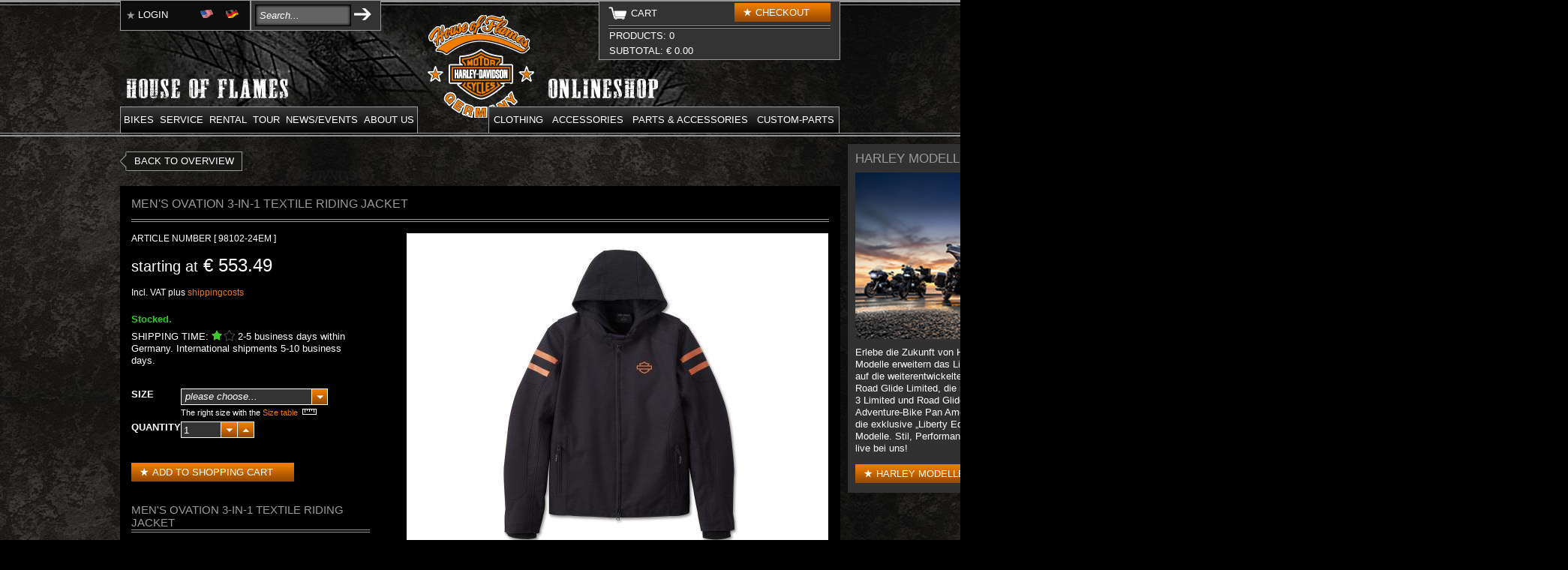

--- FILE ---
content_type: text/html; charset=utf-8
request_url: https://www.house-of-flames.com/eng/Clothing/Men/Funct.-Clothing/Men-s-Ovation-3-in-1-Textile-Riding-Jacket-98102-24EM
body_size: 24700
content:
<!DOCTYPE html PUBLIC "-//W3C//DTD XHTML 1.0 Transitional//EN" "http://www.w3.org/TR/xhtml1/DTD/xhtml1-transitional.dtd">
<html xmlns="http://www.w3.org/1999/xhtml" xml:lang="en-GB" lang="en-GB">
<head>
        <!--[if IE 9 ]>
    <meta http-equiv="X-UA-Compatible" content="IE=8" />
    <![endif]-->
    
        <meta ktkinfo="/eng/Clothing/Men/Funct.-Clothing/Men-s-Ovation-3-in-1-Textile-Riding-Jacket-98102-24EM" guid="20260121-061847">
    
<style type="text/css">
.limitdisplay-user { display: none; }.limitdisplay-user-10 { display: inline; }.limitdisplay-user-block-10 { display: block; }</style>                                                                                                                                                                                                                                                                                                                                                    <title>Men's Ovation 3-in-1 Textile Riding Jacket 98102-24EM / Funct. Clothing / Men / Clothing /  - House-of-Flames Harley-Davidson</title>
            <meta property="og:title" content="Men's Ovation 3-in-1 Textile Riding Jacket 98102-24EM" />
        <meta property="og:type" content="website" />
        <meta property="og:url" content="https://www.house-of-flames.com/eng/eng/Clothing/Men/Funct.-Clothing/Men-s-Ovation-3-in-1-Textile-Riding-Jacket-98102-24EM" />
                                    <meta property="og:image" content="https://www.house-of-flames.com/var/ezwebin_site/storage/images/bekleidung/herren/funktionsbekleidung/funktionsjacke-ovation-3-in-1-textile-riding-98102-24em/36827006-16-eng-US/Men-s-Ovation-3-in-1-Textile-Riding-Jacket-98102-24EM_product_full.jpg" />
                            <meta property="og:site_name" content="Men's Ovation 3-in-1 Textile Riding Jacket 98102-24EM / Funct. Clothing / Men / Clothing /  - House-of-Flames Harley-Davidson" />
        <meta property="fb:admins" content="100001965901868" />
    
    
    
                <meta name="Content-Type" content="text/html; charset=utf-8" />

            <meta name="Content-language" content="en-GB" />

                    <meta name="author" content="Copyright © 2015 House-of-Flames Harley-Davidson Onlineshop" />
    
                <meta name="copyright" content="Copyright © 2015 House-of-Flames Harley-Davidson Onlineshop" />
    
                <meta name="description" content="Harley-Davidson Onlineshop" />
    
                <meta name="keywords" content="Harley Davidson, House of Flames, Motorcycle, Clothing, Shop" />
    
    
    
    <!--[if lt IE 9 ]>
        <meta http-equiv="X-UA-Compatible" content="IE=8,chrome=1" />
    <![endif]-->

    <meta name="MSSmartTagsPreventParsing" content="TRUE" />
    <meta name="generator" content="eZ Publish" />

        
<link rel="Home" href="/eng" title="House-of-Flames Harley-Davidson front page" />
<link rel="Index" href="/eng" />
<link rel="Top"  href="/eng" title="" />
<link rel="Search" href="/eng/content/advancedsearch" title="Search House-of-Flames Harley-Davidson" />
<link rel="Shortcut icon" href="/extension/harley2014/design/harley2014/images/favicon.ico" type="image/x-icon" />
<link rel="Copyright" href="/eng/ezinfo/copyright" />
<link rel="Author" href="/eng/ezinfo/about" />
<link rel="Alternate" type="application/rss+xml" title="RSS" href="/eng/rss/feed/my_feed" /><link rel="Alternate" href="/eng/layout/set/print/Clothing/Men/Funct.-Clothing/Men-s-Ovation-3-in-1-Textile-Riding-Jacket-98102-24EM" media="print" title="Printable version" />          <link rel="stylesheet" type="text/css" href="/extension/ezwebin/design/ezwebin/stylesheets/core.css" />
<link rel="stylesheet" type="text/css" href="/design/standard/stylesheets/debug.css" />
<link rel="stylesheet" type="text/css" href="/extension/ezwebin/design/ezwebin/stylesheets/pagelayout.css" />
<link rel="stylesheet" type="text/css" href="/extension/ezwebin/design/ezwebin/stylesheets/content.css" />
<link rel="stylesheet" type="text/css" href="/extension/ezwt/design/standard/stylesheets/websitetoolbar.css" />
<link rel="stylesheet" type="text/css" href="/extension/xrowecommerce/design/ezwebin/stylesheets/xrowecommerce.css" />
<link rel="stylesheet" type="text/css" href="/extension/ezfind/design/standard/stylesheets/ezfind.css" />
<link rel="stylesheet" type="text/css" href="/extension/ezfind/design/standard/stylesheets/ezajax_autocomplete.css" />
<link rel="stylesheet" type="text/css" href="/extension/harley2014/design/harley2014/stylesheets/styles.min.css" />
<link rel="stylesheet" type="text/css" href="/extension/xrowecommerce/design/standard/stylesheets/frontend.css" />

<link rel="stylesheet" type="text/css" href="/var/storage/packages/eZ-systems/ezwebin_design_gray/files/default/file/classes-colors.css" />
<link rel="stylesheet" type="text/css" href="/var/storage/packages/eZ-systems/ezwebin_design_gray/files/default/file/site-colors.css" />
<link rel="stylesheet" type="text/css" href="/extension/ezwebin/design/ezwebin/stylesheets/print.css" media="print" />
<!-- IE conditional comments; for bug fixes for different IE versions -->
<!--[if IE 5]>     <style type="text/css"> @import url(/extension/ezwebin/design/ezwebin/stylesheets/browsers/ie5.css);    </style> <![endif]-->
<!--[if lte IE 7]> <style type="text/css"> @import url(/extension/ezwebin/design/ezwebin/stylesheets/browsers/ie7lte.css); </style> <![endif]-->    
<script type="text/javascript" src="/extension/ezjscore/design/standard/lib/yui/3.3.0/build/yui/yui-min.js" charset="utf-8"></script>
<script type="text/javascript">
//<![CDATA[
var YUI3_config = { 'base' : '/extension/ezjscore/design/standard/lib/yui/3.3.0/build/', modules: {} };
//]]>
</script>
<script type="text/javascript">
//<![CDATA[

YUI( YUI3_config ).add('io-ez', function( Y )
{
    var _rootUrl = '/eng/', _serverUrl = _rootUrl + 'ezjscore/', _seperator = '@SEPERATOR$', _configBak;

    // (static) Y.io.ez() uses Y.io()
    //
    // @param string callArgs
    // @param object|undefined c Same format as second parameter of Y.io()
    function _ez( callArgs, c )
    {
        callArgs = callArgs.join !== undefined ? callArgs.join( _seperator ) : callArgs;
        var url = _serverUrl + 'call/';

        // Merge configuration object
        if ( c === undefined )
            c = {on:{}, data: '', headers: {}, method: 'POST'};
        else
            c = Y.merge( {on:{}, data: '', headers: {}, method: 'POST'}, c );

        var _token = '', _tokenNode = document.getElementById('ezxform_token_js');
        if ( _tokenNode ) _token = '&ezxform_token=' + _tokenNode.getAttribute('title');

        // Append function arguments as post param if method is POST
        if ( c.method === 'POST' )
            c.data += ( c.data ? '&' : '' ) + 'ezjscServer_function_arguments=' + callArgs + _token;
        else
            url += encodeURIComponent( callArgs );

        // force json transport
        c.headers.Accept = 'application/json,text/javascript,*/*';

        // backup user success call
        if ( c.on.success !== undefined )
            c.on.successCallback = c.on.success;

        c.on.success = _ioezSuccess;
        _configBak = c;

        return Y.io( url, c );
    }

    function _ioezSuccess( id, o )
    {
        if ( o.responseJSON === undefined )
        {
            // create new object to avoid error in ie6 (and do not use Y.merge since it fails in ff)
            var returnObject = {'responseJSON': Y.JSON.parse( o.responseText ),
                                'readyState': o.readyState,
                                'responseText': o.responseText,
                                'responseXML': o.responseXML,
                                'status': o.status,
                                'statusText': o.statusText
            };
        }
        else
        {
            var returnObject = o;
        }

        var c = _configBak;
        if ( c.on.successCallback !== undefined )
        {
            if ( c.arguments !== undefined )
                c.on.successCallback( id, returnObject, c.arguments );
            else
                c.on.successCallback( id, returnObject, null );
        }
        else if ( window.console !== undefined )
        {
            if ( returnObject.responseJSON.error_text )
                window.console.error( 'Y.ez(): ' + returnObject.responseJSON.error_text );
            else
                window.console.log( 'Y.ez(): ' + returnObject.responseJSON.content );
        }
    }

    _ez.url = _serverUrl;
    _ez.root_url = _rootUrl;
    _ez.seperator = _seperator;
    Y.io.ez = _ez;
}, '3.0.0' ,{requires:['io-base', 'json-parse']});
        
//]]>
</script>
<script type="text/javascript" src="/extension/ezjscore/design/standard/javascript/jquery-1.9.0.min.js" charset="utf-8"></script>
<script type="text/javascript" src="/design/standard/javascript/ezdatepicker.js" charset="utf-8"></script>
<script type="text/javascript" src="/extension/ezwebin/design/ezwebin/javascript/insertmedia.js" charset="utf-8"></script>
<script type="text/javascript" src="/extension/xrowecommerce/design/standard/javascript/xrowecommerce.js" charset="utf-8"></script>
<script type="text/javascript" src="/extension/xrowecommerce/design/standard/javascript/xrowproductvariation.js" charset="utf-8"></script>
<script type="text/javascript">
//<![CDATA[

(function($) {
    var _rootUrl = '/eng/', _serverUrl = _rootUrl + 'ezjscore/', _seperator = '@SEPERATOR$';

// FIX: Ajax is broken on IE8 / IE7 on jQuery 1.4.x as it's trying to use the broken window.XMLHttpRequest object
if ( window.XMLHttpRequest && window.ActiveXObject )
    $.ajaxSettings.xhr = function() { try { return new window.ActiveXObject('Microsoft.XMLHTTP'); } catch(e) {} };

    // (static) jQuery.ez() uses jQuery.post() (Or jQuery.get() if post paramer is false)
    //
    // @param string callArgs
    // @param object|array|string|false post Optional post values, uses get request if false or undefined
    // @param function Optional callBack
    function _ez( callArgs, post, callBack )
    {
        callArgs = callArgs.join !== undefined ? callArgs.join( _seperator ) : callArgs;
        var url = _serverUrl + 'call/';
        if ( post )
        {
            var _token = '', _tokenNode = document.getElementById('ezxform_token_js');
            if ( _tokenNode ) _token = _tokenNode.getAttribute('title');
            if ( post.join !== undefined )// support serializeArray() format
            {
                post.push( { 'name': 'ezjscServer_function_arguments', 'value': callArgs } );
                post.push( { 'name': 'ezxform_token', 'value': _token } );
            }
            else if ( typeof(post) === 'string' )// string
            {
                post += ( post ? '&' : '' ) + 'ezjscServer_function_arguments=' + callArgs + '&ezxform_token=' + _token;
            }
            else // object
            {
                post['ezjscServer_function_arguments'] = callArgs;
                post['ezxform_token'] = _token;
            }
            return $.post( url, post, callBack, 'json' );
        }
        return $.get( url + encodeURIComponent( callArgs ), {}, callBack, 'json' );
    };
    _ez.url = _serverUrl;
    _ez.root_url = _rootUrl;
    _ez.seperator = _seperator;
    $.ez = _ez;

    // Method version, for loading response into elements
    // NB: Does not use json (not possible with .load), so ezjscore/call will return string
    function _ezLoad( callArgs, post, selector, callBack )
    {
        callArgs = callArgs.join !== undefined ? callArgs.join( _seperator ) : callArgs;
        var url = _serverUrl + 'call/';
        if ( post )
        {
            post['ezjscServer_function_arguments'] = callArgs;
            post['ezxform_token'] = jQuery('#ezxformtoken').attr('title');
        }
        else
            url += encodeURIComponent( callArgs );

        return this.load( url + ( selector ? ' ' + selector : '' ), post, callBack );
    };
    $.fn.ez = _ezLoad;
})(jQuery);
        
//]]>
</script>
<script type="text/javascript" src="/extension/ezadmin/design/standard/javascript/ezadmin.js" charset="utf-8"></script>
    
        <script>
            (function(i,s,o,g,r,a,m){i['GoogleAnalyticsObject']=r;i[r]=i[r]||function(){
                        (i[r].q=i[r].q||[]).push(arguments)},i[r].l=1*new Date();a=s.createElement(o),
                    m=s.getElementsByTagName(o)[0];a.async=1;a.src=g;m.parentNode.insertBefore(a,m)
            })(window,document,'script','//www.google-analytics.com/analytics.js','ga');
            ga('create', 'UA-3740364-9', 'auto');
            ga('set', 'anonymizeIp', true);
            ga('send', 'pageview');
        </script>
        <!-- Facebook Pixel Code -->
        <script>
          !function(f,b,e,v,n,t,s)
          {if(f.fbq)return;n=f.fbq=function(){n.callMethod?
            n.callMethod.apply(n,arguments):n.queue.push(arguments)};
            if(!f._fbq)f._fbq=n;n.push=n;n.loaded=!0;n.version='2.0';
            n.queue=[];t=b.createElement(e);t.async=!0;
            t.src=v;s=b.getElementsByTagName(e)[0];
            s.parentNode.insertBefore(t,s)}(window, document,'script',
            'https://connect.facebook.net/en_US/fbevents.js');
          fbq('init', '119004345308960');
          fbq('track', 'PageView');
        </script>
        <noscript><img height="1" width="1" style="display:none"
            src="https://www.facebook.com/tr?id=119004345308960&ev=PageView&noscript=1"
        /></noscript>
        <!-- End Facebook Pixel Code -->
    
    <link rel="stylesheet" href="//maxcdn.bootstrapcdn.com/font-awesome/4.3.0/css/font-awesome.min.css">
</head>
    
    <!--[if lt IE 7 ]><body class="ie6"><![endif]-->
    <!--[if IE 7 ]>   <body class="ie7"><![endif]-->
    <!--[if IE 8 ]>   <body class="ie8"><![endif]-->
    <!--[if IE 9 ]>   <body class="ie9"><![endif]-->
    <!--[if (gt IE 9)|!(IE)]><!--><body><!--<![endif]-->
    
        <div id="fb-root"></div>
        <script>
            window.fbAsyncInit = function() {
                FB.init({
                    appId      : '248872708531594',
                    status     : true,
                    xfbml      : true
                });
            };
            (function(d, s, id){
                var js, fjs = d.getElementsByTagName(s)[0];
                if (d.getElementById(id)) {return;}
                js = d.createElement(s); js.id = id;
                
                                    js.src = "//connect.facebook.net/en_EN/all.js";
                                
                fjs.parentNode.insertBefore(js, fjs);
            }(document, 'script', 'facebook-jssdk'));
        </script>
    
    <!-- Complete page area: START -->
    <div class="background">
        <div id="page" class="nosidemenu noextrainfo section_id_1 subtree_level_0_node_id_2 subtree_level_1_node_id_129 subtree_level_2_node_id_104 subtree_level_3_node_id_1155 subtree_level_4_node_id_1571887">
            <!-- Header area: START -->
            <div id="header-position">
                <div id="header" class="float-break">
                    <div id="logo">    <a href="/eng" title="House-of-Flames Harley-Davidson"><img src="/var/ezwebin_site/storage/images/design/house-of-flames-harley-davidson/172-4-ger-DE/House-of-Flames-Harley-Davidson.png" alt="" width="142" height="137" /></a></div>                    <!-- Top menu & Shop menu area: START -->
                                            <div id="mainmenu-position">
    <div id="harleyshopmenu" class="nav float-break">
        <ul class="layer3menuMain" style="opacity: 0;">
                        
							<li class="item firstli js-website subitems js-level-1" data-key="0" data-way="0navigate-else-">
                                <div class="cs-menu_sub">
	                                <a href=/eng/Website/Bikes>Bikes</a>
                    			</div><ul class="parental layer_2 cs-sided_left js-website "><!-- menu-li-level: ul -->
							<li class="item firstli js-website  js-level-2" data-key="0" data-way="0navigate-else-">
                                <div class="cs-menu_sub">
	                                <a href=/eng/Website/Bikes/MODELS>MODELS</a>
                    			</div></li>
							<li class="item  js-website  js-level-2" data-key="1" data-way="0navigate-else-">
                                <div class="cs-menu_sub">
	                                <a href=/eng/Website/Bikes/USED-BIKES>USED BIKES</a>
                    			</div></li>
							<li class="item  js-website  js-level-2" data-key="2" data-way="0navigate-else-">
                                <div class="cs-menu_sub">
	                                <a href=/eng/Website/Bikes/New-bikes-in-stock>New bikes in stock</a>
                    			</div></li>
							<li class="item  js-website  js-level-2" data-key="3" data-way="0navigate-else-">
                                <div class="cs-menu_sub">
	                                <a href=/eng/Website/Motorraeder/Custom-Bikes>Custom Bikes</a>
                    			</div></li>
							<li class="item  js-website  js-level-2" data-key="4" data-way="0navigate-else-">
                                <div class="cs-menu_sub">
	                                <a href=/eng/Website/Bikes/Pricelist>Pricelist</a>
                    			</div></li>
							<li class="item  js-website  js-level-2" data-key="5" data-way="0navigate-else-">
                                <div class="cs-menu_sub">
	                                <a href=/eng/Website/Bikes/Financing>Financing </a>
                    			</div></li>
							<li class="item  js-website  js-level-2" data-key="6" data-way="0navigate-else-">
                                <div class="cs-menu_sub">
	                                <a href=/eng/Website/Bikes/warranty>warranty</a>
                    			</div></li>
							<li class="item  js-website  js-level-2" data-key="7" data-way="0navigate-else-">
                                <div class="cs-menu_sub">
	                                <a href=/eng/Website/Bikes/Insurance>Insurance </a>
                    			</div></li>
							<li class="item  js-website subitems js-level-2" data-key="8" data-way="0navigate-else-">
                                <div class="cs-menu_sub">
	                                <a href=/eng/Website/Bikes/TRADE-IN>TRADE-IN</a>
                    			</div><ul class="parental layer_3 cs-sided_left js-website "><!-- menu-li-level: ul -->
							<li class="item firstli js-website" data-key="0" data-way="0navigate-doNoSubMenu-">
	                            <div class="cs-menu_no_sub">
	                                <a href=/eng/Website/Motorraeder/Inzahlungnahme/Inzahlungnahme-Ulm>Inzahlungnahme Ulm</a>
	                            </div>
				            </li>
				            
							<li class="item  js-website" data-key="1" data-way="0navigate-doNoSubMenu-">
	                            <div class="cs-menu_no_sub">
	                                <a href=/eng/Website/Motorraeder/Inzahlungnahme/Inzahlungnahme-Muenchen-Ost>Inzahlungnahme München Ost</a>
	                            </div>
				            </li>
				            
							<li class="item  js-website" data-key="2" data-way="0navigate-doNoSubMenu-">
	                            <div class="cs-menu_no_sub">
	                                <a href=/eng/Website/Motorraeder/Inzahlungnahme/Inzahlungnahme-Muenchen-West>Inzahlungnahme München West</a>
	                            </div>
				            </li>
				            
							<li class="item  js-website" data-key="3" data-way="0navigate-doNoSubMenu-">
	                            <div class="cs-menu_no_sub">
	                                <a href=/eng/Website/Motorraeder/Inzahlungnahme/Inzahlungnahme-Rosenheim>Inzahlungnahme Rosenheim</a>
	                            </div>
				            </li>
				            
							<li class="item lastli js-website" data-key="4" data-way="0navigate-doNoSubMenu-">
	                            <div class="cs-menu_no_sub">
	                                <a href=/eng/Website/Motorraeder/Inzahlungnahme/Inzahlungnahme-Augsburg>Inzahlungnahme Augsburg</a>
	                            </div>
				            </li>
				            </ul><!-- menu-li-level: /ul --></li>
							<li class="item lastli js-website  js-level-2" data-key="9" data-way="0navigate-else-">
                                <div class="cs-menu_sub">
	                                <a href=/eng/Website/Bikes/Purchasing>Purchasing</a>
                    			</div></li></ul><!-- menu-li-level: /ul --></li>
							<li class="item  js-website subitems js-level-1" data-key="1" data-way="0navigate-else-">
                                <div class="cs-menu_sub">
	                                <a href=/eng/Website/Service>Service</a>
                    			</div><ul class="parental layer_2 cs-sided_left js-website "><!-- menu-li-level: ul -->
							<li class="item firstli js-website subitems js-level-2" data-key="0" data-way="0navigate-else-">
                                <div class="cs-menu_sub">
	                                <a href=/eng/Website/Service/Services>Services</a>
                    			</div><ul class="parental layer_3 cs-sided_left js-website "><!-- menu-li-level: ul -->
							<li class="item firstli js-website" data-key="0" data-way="0navigate-doNoSubMenu-">
	                            <div class="cs-menu_no_sub">
	                                <a href=/eng/Website/Service/Services/Probefahrten>Probefahrten</a>
	                            </div>
				            </li>
				            
							<li class="item  js-website" data-key="1" data-way="0navigate-doNoSubMenu-">
	                            <div class="cs-menu_no_sub">
	                                <a href=/eng/Website/Service/Services/Wintereinlagerung>Wintereinlagerung</a>
	                            </div>
				            </li>
				            
							<li class="item  js-website" data-key="2" data-way="0navigate-doNoSubMenu-">
	                            <div class="cs-menu_no_sub">
	                                <a href=/eng/Website/Service/Services/Hol-und-Bringservice>Hol-und Bringservice</a>
	                            </div>
				            </li>
				            
							<li class="item lastli js-website" data-key="3" data-way="0navigate-doNoSubMenu-">
	                            <div class="cs-menu_no_sub">
	                                <a href=/eng/Website/Service/Services/TUeV>TÜV</a>
	                            </div>
				            </li>
				            </ul><!-- menu-li-level: /ul --></li>
							<li class="item  js-website subitems js-level-2" data-key="1" data-way="0navigate-else-">
                                <div class="cs-menu_sub">
	                                <a href=/eng/Website/Service/Customizing>Customizing</a>
                    			</div><ul class="parental layer_3 cs-sided_left js-website "><!-- menu-li-level: ul -->
							<li class="item firstli js-website" data-key="0" data-way="0navigate-doNoSubMenu-">
	                            <div class="cs-menu_no_sub">
	                                <a href=/eng/Website/Service/Umbau-Customizing/Customizing-Service>Customizing-Service</a>
	                            </div>
				            </li>
				            
							<li class="item  js-website" data-key="1" data-way="0navigate-doNoSubMenu-">
	                            <div class="cs-menu_no_sub">
	                                <a href=/eng/Website/Service/Customizing/Rear-Customizing>Rear-Customizing</a>
	                            </div>
				            </li>
				            
							<li class="item  js-website" data-key="2" data-way="0navigate-doNoSubMenu-">
	                            <div class="cs-menu_no_sub">
	                                <a href=/eng/Website/Service/Customizing/Sheet-Metal>Sheet-Metal</a>
	                            </div>
				            </li>
				            
							<li class="item  js-website" data-key="3" data-way="0navigate-doNoSubMenu-">
	                            <div class="cs-menu_no_sub">
	                                <a href=/eng/Website/Service/Umbau-Customizing/CNC>CNC</a>
	                            </div>
				            </li>
				            
							<li class="item  js-website" data-key="4" data-way="0navigate-doNoSubMenu-">
	                            <div class="cs-menu_no_sub">
	                                <a href=/eng/Website/Service/Umbau-Customizing/Airbrush>Airbrush</a>
	                            </div>
				            </li>
				            
							<li class="item  js-website" data-key="5" data-way="0navigate-doNoSubMenu-">
	                            <div class="cs-menu_no_sub">
	                                <a href=/eng/Website/Service/Customizing/Seats>Seats</a>
	                            </div>
				            </li>
				            
							<li class="item lastli js-website" data-key="6" data-way="0navigate-doNoSubMenu-">
	                            <div class="cs-menu_no_sub">
	                                <a href=/eng/Website/Service/Umbau-Customizing/P-A-Zubehoer>P&A Zubehör</a>
	                            </div>
				            </li>
				            </ul><!-- menu-li-level: /ul --></li>
							<li class="item  js-website  js-level-2" data-key="2" data-way="0navigate-else-">
                                <div class="cs-menu_sub">
	                                <a href=/eng/Website/Service/Tech-Tipps>Tech-Tipps</a>
                    			</div></li>
							<li class="item  js-website subitems js-level-2" data-key="3" data-way="0navigate-else-">
                                <div class="cs-menu_sub">
	                                <a href=/eng/Website/Service/Catalogs>Catalogs</a>
                    			</div><ul class="parental layer_3 cs-sided_left js-website "><!-- menu-li-level: ul -->
							<li class="item firstli js-website" data-key="0" data-way="0navigate-doNoSubMenu-">
	                            <div class="cs-menu_no_sub">
	                                <a href=/eng/Website/Service/Kataloge/P-A-Katalog>P+A Katalog</a>
	                            </div>
				            </li>
				            
							<li class="item lastli js-website" data-key="1" data-way="0navigate-doNoSubMenu-">
	                            <div class="cs-menu_no_sub">
	                                <a href=/eng/Website/Service/Kataloge/New-Products-Katalog>New Products Katalog</a>
	                            </div>
				            </li>
				            </ul><!-- menu-li-level: /ul --></li>
							<li class="item  js-website subitems js-level-2" data-key="4" data-way="0navigate-else-">
                                <div class="cs-menu_sub">
	                                <a href=/eng/Website/Service/Performance-Center>Performance Center</a>
                    			</div><ul class="parental layer_3 cs-sided_left js-website "><!-- menu-li-level: ul -->
							<li class="item firstli js-website" data-key="0" data-way="0navigate-doNoSubMenu-">
	                            <div class="cs-menu_no_sub">
	                                <a href=/eng/Website/Service/Performance-Center/Screamin-Eagle-Racing-Kits>Screamin Eagle Racing-Kits</a>
	                            </div>
				            </li>
				            
							<li class="item  js-website" data-key="1" data-way="0navigate-doNoSubMenu-">
	                            <div class="cs-menu_no_sub">
	                                <a href=/eng/Website/Service/Performance-Center/Optimierungsbeispiele>Optimierungsbeispiele</a>
	                            </div>
				            </li>
				            
							<li class="item lastli js-website" data-key="2" data-way="0navigate-doNoSubMenu-">
	                            <div class="cs-menu_no_sub">
	                                <a href=/eng/Website/Service/Performance-Center/Pruefstand>Prüfstand</a>
	                            </div>
				            </li>
				            </ul><!-- menu-li-level: /ul --></li>
							<li class="item lastli js-website  js-level-2" data-key="5" data-way="0navigate-else-">
                                <div class="cs-menu_sub">
	                                <a href=/eng/Website/Service/Partfinder>Partfinder</a>
                    			</div></li></ul><!-- menu-li-level: /ul --></li>
							<li class="item  js-website subitems js-level-1" data-key="2" data-way="0navigate-else-">
                                <div class="cs-menu_sub">
	                                <a href=/eng/Website/Rental>Rental</a>
                    			</div><ul class="parental layer_2 cs-sided_left js-website "><!-- menu-li-level: ul -->
							<li class="item firstli js-website subitems js-level-2" data-key="0" data-way="0navigate-else-">
                                <div class="cs-menu_sub">
	                                <a href=/eng/Website/Rental/Harley-Rental>Harley-Rental</a>
                    			</div><ul class="parental layer_3 cs-sided_left js-website "><!-- menu-li-level: ul -->
							<li class="item firstli js-website" data-key="0" data-way="0navigate-doNoSubMenu-">
	                            <div class="cs-menu_no_sub">
	                                <a href=/eng/Website/Rental/Harley-Rental/Rental-Munich-East>Rental Munich East</a>
	                            </div>
				            </li>
				            
							<li class="item  js-website" data-key="1" data-way="0navigate-doNoSubMenu-">
	                            <div class="cs-menu_no_sub">
	                                <a href=/eng/Website/Rental/Harley-Rental/Rental-Munich-West>Rental Munich West</a>
	                            </div>
				            </li>
				            
							<li class="item  js-website" data-key="2" data-way="0navigate-doNoSubMenu-">
	                            <div class="cs-menu_no_sub">
	                                <a href=/eng/Website/Rental/Harley-Rental/Rental-Rosenheim>Rental Rosenheim</a>
	                            </div>
				            </li>
				            
							<li class="item  js-website" data-key="3" data-way="0navigate-doNoSubMenu-">
	                            <div class="cs-menu_no_sub">
	                                <a href=/eng/Website/Rental/Harley-Rental/Rental-Augsburg>Rental Augsburg</a>
	                            </div>
				            </li>
				            
							<li class="item  js-website" data-key="4" data-way="0navigate-doNoSubMenu-">
	                            <div class="cs-menu_no_sub">
	                                <a href=/eng/Website/Rental/Harley-Rental/Rental-Ulm>Rental Ulm</a>
	                            </div>
				            </li>
				            
							<li class="item  js-website" data-key="5" data-way="0navigate-doNoSubMenu-">
	                            <div class="cs-menu_no_sub">
	                                <a href=/eng/Website/Rental/Harley-Rental/Pricelist>Pricelist</a>
	                            </div>
				            </li>
				            
							<li class="item lastli js-website" data-key="6" data-way="0navigate-doNoSubMenu-">
	                            <div class="cs-menu_no_sub">
	                                <a href=/eng/Website/Rental/Harley-Rental/Terms-Conditions>Terms & Conditions</a>
	                            </div>
				            </li>
				            </ul><!-- menu-li-level: /ul --></li>
							<li class="item lastli js-website  js-level-2" data-key="1" data-way="0navigate-else-">
                                <div class="cs-menu_sub">
	                                <a href=/eng/Website/Rental/Trailer-Rental>Trailer Rental</a>
                    			</div></li></ul><!-- menu-li-level: /ul --></li>
							<li class="item  js-website subitems js-level-1" data-key="3" data-way="0navigate-else-">
                                <div class="cs-menu_sub">
	                                <a href=/eng/Website/Tour>Tour</a>
                    			</div><ul class="parental layer_2 cs-sided_left js-website "><!-- menu-li-level: ul -->
							<li class="item firstli js-website subitems js-level-2" data-key="0" data-way="0navigate-else-">
                                <div class="cs-menu_sub">
	                                <a href=/eng/Website/Touren/Europa-Touren>Europa Touren</a>
                    			</div><ul class="parental layer_3 cs-sided_left js-website "><!-- menu-li-level: ul -->
							<li class="item firstli js-website" data-key="0" data-way="0navigate-doNoSubMenu-">
	                            <div class="cs-menu_no_sub">
	                                <a href=/eng/Website/Touren/Europa-Touren/Andalusien-Ronda-Tour>Andalusien Ronda Tour</a>
	                            </div>
				            </li>
				            
							<li class="item  js-website" data-key="1" data-way="0navigate-doNoSubMenu-">
	                            <div class="cs-menu_no_sub">
	                                <a href=/eng/Website/Touren/Europa-Touren/Portugal-Tour>Portugal Tour</a>
	                            </div>
				            </li>
				            
							<li class="item  js-website" data-key="2" data-way="0navigate-doNoSubMenu-">
	                            <div class="cs-menu_no_sub">
	                                <a href=/eng/Website/Touren/Europa-Touren/Kroatien-Istrien-Tour>Kroatien Istrien Tour</a>
	                            </div>
				            </li>
				            
							<li class="item  js-website" data-key="3" data-way="0navigate-doNoSubMenu-">
	                            <div class="cs-menu_no_sub">
	                                <a href=/eng/Website/Touren/Europa-Touren/Kroatien-Dubrovnik-Tour>Kroatien Dubrovnik Tour</a>
	                            </div>
				            </li>
				            
							<li class="item  js-website" data-key="4" data-way="0navigate-doNoSubMenu-">
	                            <div class="cs-menu_no_sub">
	                                <a href=/eng/Website/Touren/Europa-Touren/Griechenland-Chalkidiki-Tour>Griechenland Chalkidiki Tour</a>
	                            </div>
				            </li>
				            
							<li class="item lastli js-website" data-key="5" data-way="0navigate-doNoSubMenu-">
	                            <div class="cs-menu_no_sub">
	                                <a href=/eng/Website/Touren/Europa-Touren/Kreta-Tour>Kreta Tour</a>
	                            </div>
				            </li>
				            </ul><!-- menu-li-level: /ul --></li>
							<li class="item  js-website subitems js-level-2" data-key="1" data-way="0navigate-else-">
                                <div class="cs-menu_sub">
	                                <a href=/eng/Website/Touren/USA-Kanada-Touren>USA & Kanada Touren</a>
                    			</div><ul class="parental layer_3 cs-sided_left js-website "><!-- menu-li-level: ul -->
							<li class="item firstli js-website" data-key="0" data-way="0navigate-doNoSubMenu-">
	                            <div class="cs-menu_no_sub">
	                                <a href=/eng/Website/Touren/USA-Kanada-Touren/USA-Tour-Coast-to-Coast-2026>USA Tour - Coast to Coast 2026</a>
	                            </div>
				            </li>
				            
							<li class="item  js-website" data-key="1" data-way="0navigate-doNoSubMenu-">
	                            <div class="cs-menu_no_sub">
	                                <a href=/eng/Website/Touren/USA-Kanada-Touren/USA-Tour-Magic-of-the-Southern-States-2026>USA Tour - Magic of the Southern States 2026</a>
	                            </div>
				            </li>
				            
							<li class="item  js-website" data-key="2" data-way="0navigate-doNoSubMenu-">
	                            <div class="cs-menu_no_sub">
	                                <a href=/eng/Website/Touren/USA-Kanada-Touren/Kanada-Tour-West-Canada-Dream-2026>Kanada Tour - West Canada Dream 2026</a>
	                            </div>
				            </li>
				            
							<li class="item  js-website" data-key="3" data-way="0navigate-doNoSubMenu-">
	                            <div class="cs-menu_no_sub">
	                                <a href=/eng/Website/Touren/USA-Kanada-Touren/USA-Tour-Rocky-Mountain-XXL-2026>USA Tour - Rocky Mountain XXL 2026</a>
	                            </div>
				            </li>
				            
							<li class="item lastli js-website" data-key="4" data-way="0navigate-doNoSubMenu-">
	                            <div class="cs-menu_no_sub">
	                                <a href=/eng/Website/Touren/USA-Kanada-Touren/USA-Tour-The-Golden-West-2026>USA Tour - The Golden West 2026</a>
	                            </div>
				            </li>
				            </ul><!-- menu-li-level: /ul --></li>
							<li class="item lastli js-website  js-level-2" data-key="2" data-way="0navigate-else-">
                                <div class="cs-menu_sub">
	                                <a href=/eng/Website/Touren/Vergangene-Touren>Vergangene Touren</a>
                    			</div></li></ul><!-- menu-li-level: /ul --></li>
							<li class="item  js-website subitems js-level-1" data-key="4" data-way="0navigate-else-">
                                <div class="cs-menu_sub">
	                                <a href=/eng/Website/News-Events>News/Events</a>
                    			</div><ul class="parental layer_2 cs-sided_left js-website "><!-- menu-li-level: ul -->
							<li class="item firstli js-website  js-level-2" data-key="0" data-way="0navigate-else-">
                                <div class="cs-menu_sub">
	                                <a href=/eng/Website/News-Events/News>News</a>
                    			</div></li>
							<li class="item  js-website subitems js-level-2" data-key="1" data-way="0navigate-else-">
                                <div class="cs-menu_sub">
	                                <a href=/eng/content/view/full/809237>Events/Dates</a>
                    			</div><ul class="parental layer_3 cs-sided_left js-website "><!-- menu-li-level: ul -->
							<li class="item firstli js-website" data-key="0" data-way="0navigate-doNoSubMenu-">
	                            <div class="cs-menu_no_sub">
	                                <a href=/eng/Website/News-Events/Events-Termine/HOF-Events>HOF Events</a>
	                            </div>
				            </li>
				            
							<li class="item  js-website" data-key="1" data-way="0navigate-doNoSubMenu-">
	                            <div class="cs-menu_no_sub">
	                                <a href=/eng/Website/News-Events/Events-Termine/Fahrertrainings>Fahrertrainings</a>
	                            </div>
				            </li>
				            
							<li class="item  js-website" data-key="2" data-way="0navigate-doNoSubMenu-">
	                            <div class="cs-menu_no_sub">
	                                <a href=/eng/Website/News-Events/Events-Termine/Fuehrerschein-Ulm>Führerschein Ulm</a>
	                            </div>
				            </li>
				            
							<li class="item lastli js-website" data-key="3" data-way="0navigate-doNoSubMenu-">
	                            <div class="cs-menu_no_sub">
	                                <a href=/eng/Website/News-Events/Events-Termine/Vergangene-Events>Vergangene Events</a>
	                            </div>
				            </li>
				            </ul><!-- menu-li-level: /ul --></li>
							<li class="item  js-website  js-level-2" data-key="2" data-way="0navigate-else-">
                                <div class="cs-menu_sub">
	                                <a href=/eng/Website/News-Events/Newsletter>Newsletter</a>
                    			</div></li>
							<li class="item  js-website  js-level-2" data-key="3" data-way="0navigate-else-">
                                <div class="cs-menu_sub">
	                                <a href=/eng/content/view/full/809058>Videos</a>
                    			</div></li>
							<li class="item  js-website  js-level-2" data-key="4" data-way="0navigate-else-">
                                <div class="cs-menu_sub">
	                                <a href=/eng/content/view/full/823313>Press Releases</a>
                    			</div></li>
							<li class="item lastli js-website  js-level-2" data-key="5" data-way="0navigate-else-">
                                <div class="cs-menu_sub">
	                                <a href=/eng/Website/News-Events/Wallpaper>Wallpaper</a>
                    			</div></li></ul><!-- menu-li-level: /ul --></li>
							<li class="item lastli js-website subitems js-level-1" data-key="5" data-way="0navigate-else-">
                                <div class="cs-menu_sub">
	                                <a href=/eng/Website/About-us>About us</a>
                    			</div><ul class="parental layer_2 cs-sided_left js-website "><!-- menu-li-level: ul -->
							<li class="item firstli js-website  js-level-2" data-key="0" data-way="0navigate-else-">
                                <div class="cs-menu_sub">
	                                <a href=/eng/Website/Ueber-uns/Jobs>Jobs</a>
                    			</div></li>
							<li class="item  js-website" data-key="1" data-way="1navigate-doNoSubMenu-">
	                            <div class="cs-menu_no_sub">
	                                <a href=/eng/Website/Ueber-uns/Store-Ulm>Store Ulm</a>
	                            </div>
				            </li>
				            
							<li class="item  js-website" data-key="2" data-way="1navigate-doNoSubMenu-">
	                            <div class="cs-menu_no_sub">
	                                <a href=/eng/Website/About-us/Store-Munich-East>Store Munich East</a>
	                            </div>
				            </li>
				            
							<li class="item  js-website" data-key="3" data-way="1navigate-doNoSubMenu-">
	                            <div class="cs-menu_no_sub">
	                                <a href=/eng/Website/About-us/Store-Munich-West>Store Munich West</a>
	                            </div>
				            </li>
				            
							<li class="item  js-website" data-key="4" data-way="1navigate-doNoSubMenu-">
	                            <div class="cs-menu_no_sub">
	                                <a href=/eng/Website/Ueber-uns/Store-Rosenheim>Store Rosenheim</a>
	                            </div>
				            </li>
				            
							<li class="item  js-website" data-key="5" data-way="1navigate-doNoSubMenu-">
	                            <div class="cs-menu_no_sub">
	                                <a href=/eng/Website/Ueber-uns/Store-Augsburg>Store Augsburg</a>
	                            </div>
				            </li>
				            
							<li class="item  js-website" data-key="6" data-way="1navigate-doNoSubMenu-">
	                            <div class="cs-menu_no_sub">
	                                <a href=/eng/Website/Ueber-uns/H.O.G.-Chapter>H.O.G. Chapter</a>
	                            </div>
				            </li>
				            
							<li class="item lastli js-website subitems js-level-2" data-key="7" data-way="0navigate-else-">
                                <div class="cs-menu_sub">
	                                <a href=/eng/Website/About-us/partner>partner</a>
                    			</div><ul class="parental layer_3 cs-sided_left js-website "><!-- menu-li-level: ul -->
							<li class="item firstli js-website" data-key="0" data-way="0navigate-doNoSubMenu-">
	                            <div class="cs-menu_no_sub">
	                                <a href=/eng/Website/Ueber-uns/partner/Autohaus-Magnus-die-US-Cars-Experten>Autohaus Magnus die US-Cars Experten</a>
	                            </div>
				            </li>
				            
							<li class="item lastli js-website" data-key="1" data-way="0navigate-doNoSubMenu-">
	                            <div class="cs-menu_no_sub">
	                                <a href=/eng/Website/Ueber-uns/partner/Restaurant-Feuer-Flamme>Restaurant Feuer & Flamme</a>
	                            </div>
				            </li>
				            </ul><!-- menu-li-level: /ul --></li></ul><!-- menu-li-level: /ul --></li>
            <li class="free"></li>
                        
							<li class="item firstli js-shop subitems js-level-1" data-key="0" data-way="0navigate-else-">
                                <div class="cs-menu_sub">
	                                <a href=/eng/Clothing>Clothing</a>
                    			</div><ul class="parental layer_2 cs-sided_right js-shop "><!-- menu-li-level: ul -->
							<li class="item firstli js-shop subitems js-level-2" data-key="0" data-way="0navigate-else-">
                                <div class="cs-menu_sub">
	                                <a href=/eng/Clothing/Kids>Kids</a>
                    			</div><ul class="parental layer_3 cs-sided_right js-shop "><!-- menu-li-level: ul -->
							<li class="item firstli js-shop" data-key="0" data-way="0navigate-doNoSubMenu-">
	                            <div class="cs-menu_no_sub">
	                                <a href=/eng/Clothing/Kids/Girls>Girls</a>
	                            </div>
				            </li>
				            
							<li class="item lastli js-shop" data-key="1" data-way="0navigate-doNoSubMenu-">
	                            <div class="cs-menu_no_sub">
	                                <a href=/eng/Clothing/Kids/Boys>Boys</a>
	                            </div>
				            </li>
				            </ul><!-- menu-li-level: /ul --></li>
							<li class="item  js-shop subitems js-level-2" data-key="1" data-way="0navigate-else-">
                                <div class="cs-menu_sub">
	                                <a href=/eng/Clothing/Women>Women</a>
                    			</div><ul class="parental layer_3 cs-sided_right js-shop "><!-- menu-li-level: ul -->
							<li class="item firstli js-shop" data-key="0" data-way="0navigate-doNoSubMenu-">
	                            <div class="cs-menu_no_sub">
	                                <a href=/eng/Clothing/Women/Shoes>Shoes</a>
	                            </div>
				            </li>
				            
							<li class="item  js-shop" data-key="1" data-way="0navigate-doNoSubMenu-">
	                            <div class="cs-menu_no_sub">
	                                <a href=/eng/Clothing/Women/Rainwear>Rainwear</a>
	                            </div>
				            </li>
				            
							<li class="item  js-shop" data-key="2" data-way="0navigate-doNoSubMenu-">
	                            <div class="cs-menu_no_sub">
	                                <a href=/eng/Clothing/Women/Casual-Jackets>Casual Jackets</a>
	                            </div>
				            </li>
				            
							<li class="item  js-shop" data-key="3" data-way="0navigate-doNoSubMenu-">
	                            <div class="cs-menu_no_sub">
	                                <a href=/eng/Clothing/Women/Tops>Tops</a>
	                            </div>
				            </li>
				            
							<li class="item  js-shop" data-key="4" data-way="0navigate-doNoSubMenu-">
	                            <div class="cs-menu_no_sub">
	                                <a href=/eng/Clothing/Women/T-Shirts>T-Shirts</a>
	                            </div>
				            </li>
				            
							<li class="item  js-shop" data-key="5" data-way="0navigate-doNoSubMenu-">
	                            <div class="cs-menu_no_sub">
	                                <a href=/eng/Clothing/Women/Glasses>Glasses</a>
	                            </div>
				            </li>
				            
							<li class="item  js-shop" data-key="6" data-way="0navigate-doNoSubMenu-">
	                            <div class="cs-menu_no_sub">
	                                <a href=/eng/Clothing/Women/Helmets>Helmets</a>
	                            </div>
				            </li>
				            
							<li class="item  js-shop" data-key="7" data-way="0navigate-doNoSubMenu-">
	                            <div class="cs-menu_no_sub">
	                                <a href=/eng/Clothing/Women/Leather-Jackets>Leather Jackets</a>
	                            </div>
				            </li>
				            
							<li class="item  js-shop" data-key="8" data-way="0navigate-doNoSubMenu-">
	                            <div class="cs-menu_no_sub">
	                                <a href=/eng/Clothing/Women/Blouses>Blouses</a>
	                            </div>
				            </li>
				            
							<li class="item  js-shop" data-key="9" data-way="0navigate-doNoSubMenu-">
	                            <div class="cs-menu_no_sub">
	                                <a href=/eng/Clothing/Women/T-Shirts-Munich>T-Shirts (Munich)</a>
	                            </div>
				            </li>
				            
							<li class="item  js-shop" data-key="10" data-way="0navigate-doNoSubMenu-">
	                            <div class="cs-menu_no_sub">
	                                <a href=/eng/Clothing/Women/Caps-Scarfs>Caps & Scarfs</a>
	                            </div>
				            </li>
				            
							<li class="item  js-shop" data-key="11" data-way="0navigate-doNoSubMenu-">
	                            <div class="cs-menu_no_sub">
	                                <a href=/eng/Clothing/Women/Gloves>Gloves</a>
	                            </div>
				            </li>
				            
							<li class="item  js-shop" data-key="12" data-way="0navigate-doNoSubMenu-">
	                            <div class="cs-menu_no_sub">
	                                <a href=/eng/Clothing/Women/Vests>Vests</a>
	                            </div>
				            </li>
				            
							<li class="item  js-shop" data-key="13" data-way="0navigate-doNoSubMenu-">
	                            <div class="cs-menu_no_sub">
	                                <a href=/eng/Clothing/Women/Sweater>Sweater</a>
	                            </div>
				            </li>
				            
							<li class="item  js-shop" data-key="14" data-way="0navigate-doNoSubMenu-">
	                            <div class="cs-menu_no_sub">
	                                <a href=/eng/Clothing/Women/T-shirts-ulm>T-shirts (ulm)</a>
	                            </div>
				            </li>
				            
							<li class="item  js-shop" data-key="15" data-way="0navigate-doNoSubMenu-">
	                            <div class="cs-menu_no_sub">
	                                <a href=/eng/Clothing/Women/Underwear>Underwear</a>
	                            </div>
				            </li>
				            
							<li class="item  js-shop" data-key="16" data-way="0navigate-doNoSubMenu-">
	                            <div class="cs-menu_no_sub">
	                                <a href=/eng/Clothing/Women/Pants>Pants</a>
	                            </div>
				            </li>
				            
							<li class="item lastli js-shop" data-key="17" data-way="0navigate-doNoSubMenu-">
	                            <div class="cs-menu_no_sub">
	                                <a href=/eng/Clothing/Women/FUNCT.-CLOTHING>FUNCT. CLOTHING</a>
	                            </div>
				            </li>
				            </ul><!-- menu-li-level: /ul --></li>
							<li class="item lastli js-shop subitems js-level-2" data-key="2" data-way="0navigate-else-">
                                <div class="cs-menu_sub">
	                                <a href=/eng/Clothing/Men>Men</a>
                    			</div><ul class="parental layer_3 cs-sided_right js-shop "><!-- menu-li-level: ul -->
							<li class="item firstli js-shop" data-key="0" data-way="0navigate-doNoSubMenu-">
	                            <div class="cs-menu_no_sub">
	                                <a href=/eng/Clothing/Men/Glasses>Glasses</a>
	                            </div>
				            </li>
				            
							<li class="item  js-shop" data-key="1" data-way="0navigate-doNoSubMenu-">
	                            <div class="cs-menu_no_sub">
	                                <a href=/eng/Clothing/Men/Gloves>Gloves</a>
	                            </div>
				            </li>
				            
							<li class="item  js-shop" data-key="2" data-way="0navigate-doNoSubMenu-">
	                            <div class="cs-menu_no_sub">
	                                <a href=/eng/Clothing/Men/Leather-Jackets>Leather Jackets</a>
	                            </div>
				            </li>
				            
							<li class="item  js-shop" data-key="3" data-way="0navigate-doNoSubMenu-">
	                            <div class="cs-menu_no_sub">
	                                <a href=/eng/Clothing/Men/Shirts>Shirts</a>
	                            </div>
				            </li>
				            
							<li class="item  js-shop" data-key="4" data-way="0navigate-doNoSubMenu-">
	                            <div class="cs-menu_no_sub">
	                                <a href=/eng/Clothing/Men/T-Shirts>T-Shirts</a>
	                            </div>
				            </li>
				            
							<li class="item  js-shop" data-key="5" data-way="0navigate-doNoSubMenu-">
	                            <div class="cs-menu_no_sub">
	                                <a href=/eng/Clothing/Men/Baseballcaps>Baseballcaps</a>
	                            </div>
				            </li>
				            
							<li class="item  js-shop" data-key="6" data-way="0navigate-doNoSubMenu-">
	                            <div class="cs-menu_no_sub">
	                                <a href=/eng/Clothing/Men/Helmets>Helmets</a>
	                            </div>
				            </li>
				            
							<li class="item  js-shop" data-key="7" data-way="0navigate-doNoSubMenu-">
	                            <div class="cs-menu_no_sub">
	                                <a href=/eng/Clothing/Men/Funct.-Clothing>Funct. Clothing</a>
	                            </div>
				            </li>
				            
							<li class="item  js-shop" data-key="8" data-way="0navigate-doNoSubMenu-">
	                            <div class="cs-menu_no_sub">
	                                <a href=/eng/Clothing/Men/Longlseeves>Longlseeves</a>
	                            </div>
				            </li>
				            
							<li class="item  js-shop" data-key="9" data-way="0navigate-doNoSubMenu-">
	                            <div class="cs-menu_no_sub">
	                                <a href=/eng/Clothing/Men/T-Shirts-Munich>T-Shirts (Munich)</a>
	                            </div>
				            </li>
				            
							<li class="item  js-shop" data-key="10" data-way="0navigate-doNoSubMenu-">
	                            <div class="cs-menu_no_sub">
	                                <a href=/eng/Clothing/Men/Caps>Caps</a>
	                            </div>
				            </li>
				            
							<li class="item  js-shop" data-key="11" data-way="0navigate-doNoSubMenu-">
	                            <div class="cs-menu_no_sub">
	                                <a href=/eng/Clothing/Men/Shoes>Shoes</a>
	                            </div>
				            </li>
				            
							<li class="item  js-shop" data-key="12" data-way="0navigate-doNoSubMenu-">
	                            <div class="cs-menu_no_sub">
	                                <a href=/eng/Clothing/Men/Rainwear>Rainwear</a>
	                            </div>
				            </li>
				            
							<li class="item  js-shop" data-key="13" data-way="0navigate-doNoSubMenu-">
	                            <div class="cs-menu_no_sub">
	                                <a href=/eng/Clothing/Men/Sweater>Sweater</a>
	                            </div>
				            </li>
				            
							<li class="item  js-shop" data-key="14" data-way="0navigate-doNoSubMenu-">
	                            <div class="cs-menu_no_sub">
	                                <a href=/eng/Bekleidung/Herren/T-shirts-rosenheim>T-shirts (rosenheim)</a>
	                            </div>
				            </li>
				            
							<li class="item  js-shop" data-key="15" data-way="0navigate-doNoSubMenu-">
	                            <div class="cs-menu_no_sub">
	                                <a href=/eng/Clothing/Men/Underwear>Underwear</a>
	                            </div>
				            </li>
				            
							<li class="item  js-shop" data-key="16" data-way="0navigate-doNoSubMenu-">
	                            <div class="cs-menu_no_sub">
	                                <a href=/eng/Clothing/Men/Pants>Pants</a>
	                            </div>
				            </li>
				            
							<li class="item  js-shop" data-key="17" data-way="0navigate-doNoSubMenu-">
	                            <div class="cs-menu_no_sub">
	                                <a href=/eng/Clothing/Men/Vests>Vests</a>
	                            </div>
				            </li>
				            
							<li class="item  js-shop" data-key="18" data-way="0navigate-doNoSubMenu-">
	                            <div class="cs-menu_no_sub">
	                                <a href=/eng/Clothing/Men/Casual-Jackets>Casual Jackets</a>
	                            </div>
				            </li>
				            
							<li class="item lastli js-shop" data-key="19" data-way="0navigate-doNoSubMenu-">
	                            <div class="cs-menu_no_sub">
	                                <a href=/eng/Clothing/Men/T-shirts-ulm>T-shirts (ulm)</a>
	                            </div>
				            </li>
				            </ul><!-- menu-li-level: /ul --></li></ul><!-- menu-li-level: /ul --></li>
							<li class="item  js-shop subitems js-level-1" data-key="1" data-way="0navigate-else-">
                                <div class="cs-menu_sub">
	                                <a href=/eng/Accessories>Accessories</a>
                    			</div><ul class="parental layer_2 cs-sided_right js-shop "><!-- menu-li-level: ul -->
							<li class="item firstli js-shop subitems js-level-2" data-key="0" data-way="0navigate-else-">
                                <div class="cs-menu_sub">
	                                <a href=/eng/Accessories/Furniture>Furniture</a>
                    			</div><ul class="parental layer_3 cs-sided_right js-shop "><!-- menu-li-level: ul -->
							<li class="item firstli js-shop" data-key="0" data-way="0navigate-doNoSubMenu-">
	                            <div class="cs-menu_no_sub">
	                                <a href=/eng/Accessories/Furniture/Lamps>Lamps</a>
	                            </div>
				            </li>
				            
							<li class="item  js-shop" data-key="1" data-way="0navigate-doNoSubMenu-">
	                            <div class="cs-menu_no_sub">
	                                <a href=/eng/Accessories/Furniture/Hooks-Knobs>Hooks & Knobs</a>
	                            </div>
				            </li>
				            
							<li class="item  js-shop" data-key="2" data-way="0navigate-doNoSubMenu-">
	                            <div class="cs-menu_no_sub">
	                                <a href=/eng/Accessories/Furniture/Decoration>Decoration</a>
	                            </div>
				            </li>
				            
							<li class="item  js-shop" data-key="3" data-way="0navigate-doNoSubMenu-">
	                            <div class="cs-menu_no_sub">
	                                <a href=/eng/Accessoires/Wohnwelt/Billiard>Billiard</a>
	                            </div>
				            </li>
				            
							<li class="item  js-shop" data-key="4" data-way="0navigate-doNoSubMenu-">
	                            <div class="cs-menu_no_sub">
	                                <a href=/eng/Accessoires/Wohnwelt/Bar-accessoires>Bar accessoires</a>
	                            </div>
				            </li>
				            
							<li class="item  js-shop" data-key="5" data-way="0navigate-doNoSubMenu-">
	                            <div class="cs-menu_no_sub">
	                                <a href=/eng/Accessories/Furniture/Tables>Tables</a>
	                            </div>
				            </li>
				            
							<li class="item  js-shop" data-key="6" data-way="0navigate-doNoSubMenu-">
	                            <div class="cs-menu_no_sub">
	                                <a href=/eng/Accessories/Furniture/Chairs>Chairs</a>
	                            </div>
				            </li>
				            
							<li class="item  js-shop" data-key="7" data-way="0navigate-doNoSubMenu-">
	                            <div class="cs-menu_no_sub">
	                                <a href=/eng/Accessories/Furniture/Mirrors>Mirrors</a>
	                            </div>
				            </li>
				            
							<li class="item  js-shop" data-key="8" data-way="0navigate-doNoSubMenu-">
	                            <div class="cs-menu_no_sub">
	                                <a href=/eng/Accessories/Furniture/OTHERS>OTHERS</a>
	                            </div>
				            </li>
				            
							<li class="item  js-shop" data-key="9" data-way="0navigate-doNoSubMenu-">
	                            <div class="cs-menu_no_sub">
	                                <a href=/eng/Accessoires/Wohnwelt/Outdoor>Outdoor</a>
	                            </div>
				            </li>
				            
							<li class="item lastli js-shop" data-key="10" data-way="0navigate-doNoSubMenu-">
	                            <div class="cs-menu_no_sub">
	                                <a href=/eng/Accessories/Furniture/Clocks>Clocks</a>
	                            </div>
				            </li>
				            </ul><!-- menu-li-level: /ul --></li>
							<li class="item  js-shop subitems js-level-2" data-key="1" data-way="0navigate-else-">
                                <div class="cs-menu_sub">
	                                <a href=/eng/Accessories/Animals>Animals</a>
                    			</div><ul class="parental layer_3 cs-sided_right js-shop "><!-- menu-li-level: ul -->
							<li class="item firstli js-shop" data-key="0" data-way="0navigate-doNoSubMenu-">
	                            <div class="cs-menu_no_sub">
	                                <a href=/eng/Accessories/Animals/Others>Others</a>
	                            </div>
				            </li>
				            
							<li class="item lastli js-shop" data-key="1" data-way="0navigate-doNoSubMenu-">
	                            <div class="cs-menu_no_sub">
	                                <a href=/eng/Accessories/Animals/Clothing>Clothing</a>
	                            </div>
				            </li>
				            </ul><!-- menu-li-level: /ul --></li>
							<li class="item  js-shop subitems js-level-2" data-key="2" data-way="0navigate-else-">
                                <div class="cs-menu_sub">
	                                <a href=/eng/Accessories/Jewelry>Jewelry</a>
                    			</div><ul class="parental layer_3 cs-sided_right js-shop "><!-- menu-li-level: ul -->
							<li class="item firstli js-shop" data-key="0" data-way="0navigate-doNoSubMenu-">
	                            <div class="cs-menu_no_sub">
	                                <a href=/eng/Accessoires/Schmuck/Riding-bells>Riding bells</a>
	                            </div>
				            </li>
				            
							<li class="item  js-shop" data-key="1" data-way="0navigate-doNoSubMenu-">
	                            <div class="cs-menu_no_sub">
	                                <a href=/eng/Accessories/Jewelry/Earrings>Earrings</a>
	                            </div>
				            </li>
				            
							<li class="item  js-shop" data-key="2" data-way="0navigate-doNoSubMenu-">
	                            <div class="cs-menu_no_sub">
	                                <a href=/eng/Accessories/Jewelry/Wallet-Chains>Wallet Chains</a>
	                            </div>
				            </li>
				            
							<li class="item  js-shop" data-key="3" data-way="0navigate-doNoSubMenu-">
	                            <div class="cs-menu_no_sub">
	                                <a href=/eng/Accessories/Jewelry/Bracelets>Bracelets</a>
	                            </div>
				            </li>
				            
							<li class="item  js-shop" data-key="4" data-way="0navigate-doNoSubMenu-">
	                            <div class="cs-menu_no_sub">
	                                <a href=/eng/Accessories/Jewelry/Cuffs>Cuffs</a>
	                            </div>
				            </li>
				            
							<li class="item  js-shop" data-key="5" data-way="0navigate-doNoSubMenu-">
	                            <div class="cs-menu_no_sub">
	                                <a href=/eng/Accessories/Jewelry/Rings>Rings</a>
	                            </div>
				            </li>
				            
							<li class="item  js-shop" data-key="6" data-way="0navigate-doNoSubMenu-">
	                            <div class="cs-menu_no_sub">
	                                <a href=/eng/Accessoires/Schmuck/Ride-beads>Ride beads</a>
	                            </div>
				            </li>
				            
							<li class="item  js-shop" data-key="7" data-way="0navigate-doNoSubMenu-">
	                            <div class="cs-menu_no_sub">
	                                <a href=/eng/Accessories/Jewelry/Necklaces>Necklaces</a>
	                            </div>
				            </li>
				            
							<li class="item lastli js-shop" data-key="8" data-way="0navigate-doNoSubMenu-">
	                            <div class="cs-menu_no_sub">
	                                <a href=/eng/Accessoires/Schmuck/Charms>Charms</a>
	                            </div>
				            </li>
				            </ul><!-- menu-li-level: /ul --></li>
							<li class="item  js-shop subitems js-level-2" data-key="3" data-way="0navigate-else-">
                                <div class="cs-menu_sub">
	                                <a href=/eng/Accessories/Handy-pc>Handy & pc</a>
                    			</div><ul class="parental layer_3 cs-sided_right js-shop "><!-- menu-li-level: ul -->
							<li class="item firstli js-shop" data-key="0" data-way="0navigate-doNoSubMenu-">
	                            <div class="cs-menu_no_sub">
	                                <a href=/eng/Accessoires/Handy-pc/Iphone-8>Iphone 8</a>
	                            </div>
				            </li>
				            
							<li class="item  js-shop" data-key="1" data-way="0navigate-doNoSubMenu-">
	                            <div class="cs-menu_no_sub">
	                                <a href=/eng/Accessoires/Handy-pc/Iphone-x>Iphone x</a>
	                            </div>
				            </li>
				            
							<li class="item  js-shop" data-key="2" data-way="0navigate-doNoSubMenu-">
	                            <div class="cs-menu_no_sub">
	                                <a href=/eng/Accessoires/Handy-pc/Iphone-3>Iphone 3</a>
	                            </div>
				            </li>
				            
							<li class="item  js-shop" data-key="3" data-way="0navigate-doNoSubMenu-">
	                            <div class="cs-menu_no_sub">
	                                <a href=/eng/Accessoires/Handy-pc/Iphone-4>Iphone 4</a>
	                            </div>
				            </li>
				            
							<li class="item  js-shop" data-key="4" data-way="0navigate-doNoSubMenu-">
	                            <div class="cs-menu_no_sub">
	                                <a href=/eng/Accessoires/Handy-pc/Iphone-5>Iphone 5</a>
	                            </div>
				            </li>
				            
							<li class="item  js-shop" data-key="5" data-way="0navigate-doNoSubMenu-">
	                            <div class="cs-menu_no_sub">
	                                <a href=/eng/Accessoires/Handy-pc/Iphone-6>Iphone 6</a>
	                            </div>
				            </li>
				            
							<li class="item  js-shop" data-key="6" data-way="0navigate-doNoSubMenu-">
	                            <div class="cs-menu_no_sub">
	                                <a href=/eng/Accessoires/Handy-pc/Iphone-7>Iphone 7</a>
	                            </div>
				            </li>
				            
							<li class="item  js-shop" data-key="7" data-way="0navigate-doNoSubMenu-">
	                            <div class="cs-menu_no_sub">
	                                <a href=/eng/Accessoires/Handy-pc/Ipad>Ipad</a>
	                            </div>
				            </li>
				            
							<li class="item  js-shop" data-key="8" data-way="0navigate-doNoSubMenu-">
	                            <div class="cs-menu_no_sub">
	                                <a href=/eng/Accessories/Handy-pc/Others>Others</a>
	                            </div>
				            </li>
				            
							<li class="item  js-shop" data-key="9" data-way="0navigate-doNoSubMenu-">
	                            <div class="cs-menu_no_sub">
	                                <a href=/eng/Accessoires/Handy-pc/Notebooks>Notebooks</a>
	                            </div>
				            </li>
				            
							<li class="item lastli js-shop" data-key="10" data-way="0navigate-doNoSubMenu-">
	                            <div class="cs-menu_no_sub">
	                                <a href=/eng/Accessoires/Handy-pc/Galaxy>Galaxy</a>
	                            </div>
				            </li>
				            </ul><!-- menu-li-level: /ul --></li>
							<li class="item lastli js-shop subitems js-level-2" data-key="4" data-way="0navigate-else-">
                                <div class="cs-menu_sub">
	                                <a href=/eng/Accessories/Accessories>Accessories</a>
                    			</div><ul class="parental layer_3 cs-sided_right js-shop "><!-- menu-li-level: ul -->
							<li class="item firstli js-shop" data-key="0" data-way="0navigate-doNoSubMenu-">
	                            <div class="cs-menu_no_sub">
	                                <a href=/eng/Accessories/Accessories/Bags>Bags</a>
	                            </div>
				            </li>
				            
							<li class="item  js-shop" data-key="1" data-way="0navigate-doNoSubMenu-">
	                            <div class="cs-menu_no_sub">
	                                <a href=/eng/Accessories/Accessories/SIGNS>SIGNS</a>
	                            </div>
				            </li>
				            
							<li class="item  js-shop" data-key="2" data-way="0navigate-doNoSubMenu-">
	                            <div class="cs-menu_no_sub">
	                                <a href=/eng/Accessories/Accessories/Face-Shields>Face-Shields</a>
	                            </div>
				            </li>
				            
							<li class="item  js-shop" data-key="3" data-way="0navigate-doNoSubMenu-">
	                            <div class="cs-menu_no_sub">
	                                <a href=/eng/Accessories/Accessories/Belts>Belts</a>
	                            </div>
				            </li>
				            
							<li class="item  js-shop" data-key="4" data-way="0navigate-doNoSubMenu-">
	                            <div class="cs-menu_no_sub">
	                                <a href=/eng/Accessories/Accessories/Car-Accessories>Car Accessories</a>
	                            </div>
				            </li>
				            
							<li class="item  js-shop" data-key="5" data-way="0navigate-doNoSubMenu-">
	                            <div class="cs-menu_no_sub">
	                                <a href=/eng/Accessories/Accessories/CUPS-GLASSES>CUPS & GLASSES</a>
	                            </div>
				            </li>
				            
							<li class="item  js-shop" data-key="6" data-way="0navigate-doNoSubMenu-">
	                            <div class="cs-menu_no_sub">
	                                <a href=/eng/Accessories/Accessories/Keychains>Keychains</a>
	                            </div>
				            </li>
				            
							<li class="item  js-shop" data-key="7" data-way="0navigate-doNoSubMenu-">
	                            <div class="cs-menu_no_sub">
	                                <a href=/eng/Accessories/Accessories/Bandanas-tubes>Bandanas & tubes</a>
	                            </div>
				            </li>
				            
							<li class="item  js-shop" data-key="8" data-way="0navigate-doNoSubMenu-">
	                            <div class="cs-menu_no_sub">
	                                <a href=/eng/Accessories/Accessories/Buckles>Buckles</a>
	                            </div>
				            </li>
				            
							<li class="item  js-shop" data-key="9" data-way="0navigate-doNoSubMenu-">
	                            <div class="cs-menu_no_sub">
	                                <a href=/eng/Accessories/Accessories/Decals>Decals</a>
	                            </div>
				            </li>
				            
							<li class="item  js-shop" data-key="10" data-way="0navigate-doNoSubMenu-">
	                            <div class="cs-menu_no_sub">
	                                <a href=/eng/Accessories/Accessories/Clocks>Clocks</a>
	                            </div>
				            </li>
				            
							<li class="item  js-shop" data-key="11" data-way="0navigate-doNoSubMenu-">
	                            <div class="cs-menu_no_sub">
	                                <a href=/eng/Accessories/Accessories/Socks>Socks</a>
	                            </div>
				            </li>
				            
							<li class="item  js-shop" data-key="12" data-way="0navigate-doNoSubMenu-">
	                            <div class="cs-menu_no_sub">
	                                <a href=/eng/Accessories/Accessories/Pins>Pins</a>
	                            </div>
				            </li>
				            
							<li class="item  js-shop" data-key="13" data-way="0navigate-doNoSubMenu-">
	                            <div class="cs-menu_no_sub">
	                                <a href=/eng/Accessories/Accessories/Coupon>Coupon</a>
	                            </div>
				            </li>
				            
							<li class="item  js-shop" data-key="14" data-way="0navigate-doNoSubMenu-">
	                            <div class="cs-menu_no_sub">
	                                <a href=/eng/Accessories/Accessories/Emblems>Emblems</a>
	                            </div>
				            </li>
				            
							<li class="item  js-shop" data-key="15" data-way="0navigate-doNoSubMenu-">
	                            <div class="cs-menu_no_sub">
	                                <a href=/eng/Accessories/Accessories/Christmas>Christmas</a>
	                            </div>
				            </li>
				            
							<li class="item  js-shop" data-key="16" data-way="0navigate-doNoSubMenu-">
	                            <div class="cs-menu_no_sub">
	                                <a href=/eng/Accessories/Accessories/Other>Other</a>
	                            </div>
				            </li>
				            
							<li class="item  js-shop" data-key="17" data-way="0navigate-doNoSubMenu-">
	                            <div class="cs-menu_no_sub">
	                                <a href=/eng/Accessories/Accessories/Backpacks>Backpacks</a>
	                            </div>
				            </li>
				            
							<li class="item  js-shop" data-key="18" data-way="0navigate-doNoSubMenu-">
	                            <div class="cs-menu_no_sub">
	                                <a href=/eng/Accessories/Accessories/hair-ornaments>hair ornaments</a>
	                            </div>
				            </li>
				            
							<li class="item  js-shop" data-key="19" data-way="0navigate-doNoSubMenu-">
	                            <div class="cs-menu_no_sub">
	                                <a href=/eng/Accessories/Accessories/Wallets>Wallets</a>
	                            </div>
				            </li>
				            
							<li class="item  js-shop" data-key="20" data-way="0navigate-doNoSubMenu-">
	                            <div class="cs-menu_no_sub">
	                                <a href=/eng/Accessories/Accessories/Zippo-R-lighters>Zippo® lighters</a>
	                            </div>
				            </li>
				            
							<li class="item lastli js-shop" data-key="21" data-way="0navigate-doNoSubMenu-">
	                            <div class="cs-menu_no_sub">
	                                <a href=/eng/Accessories/Accessories/Toys>Toys</a>
	                            </div>
				            </li>
				            </ul><!-- menu-li-level: /ul --></li></ul><!-- menu-li-level: /ul --></li>
							<li class="item  js-shop subitems js-level-1" data-key="2" data-way="0navigate-else-">
                                <div class="cs-menu_sub">
	                                <a href=/eng/Parts-Accessories>Parts & Accessories</a>
                    			</div><ul class="parental layer_2 cs-sided_right js-shop "><!-- menu-li-level: ul -->
							<li class="item firstli js-shop subitems js-level-2" data-key="0" data-way="0navigate-else-">
                                <div class="cs-menu_sub">
	                                <a href=/eng/Parts-Accessories/Screamin-eagle>Screamin´ eagle</a>
                    			</div><ul class="parental layer_3 cs-sided_right js-shop "><!-- menu-li-level: ul -->
							<li class="item firstli js-shop" data-key="0" data-way="0navigate-doNoSubMenu-">
	                            <div class="cs-menu_no_sub">
	                                <a href=/eng/Teile-Zubehoer/Screamin-eagle/Milwaukee-eight>Milwaukee-eight</a>
	                            </div>
				            </li>
				            
							<li class="item  js-shop" data-key="1" data-way="0navigate-doNoSubMenu-">
	                            <div class="cs-menu_no_sub">
	                                <a href=/eng/Parts-Accessories/Screamin-eagle/Exhaust-Systems>Exhaust Systems</a>
	                            </div>
				            </li>
				            
							<li class="item  js-shop" data-key="2" data-way="0navigate-doNoSubMenu-">
	                            <div class="cs-menu_no_sub">
	                                <a href=/eng/Parts-Accessories/Screamin-eagle/Air-Filter-Kits>Air Filter Kits</a>
	                            </div>
				            </li>
				            
							<li class="item  js-shop" data-key="3" data-way="0navigate-doNoSubMenu-">
	                            <div class="cs-menu_no_sub">
	                                <a href=/eng/Parts-Accessories/Screamin-eagle/Stage-Kits-tc>Stage Kits (tc)</a>
	                            </div>
				            </li>
				            
							<li class="item  js-shop" data-key="4" data-way="0navigate-doNoSubMenu-">
	                            <div class="cs-menu_no_sub">
	                                <a href=/eng/Parts-Accessories/Screamin-eagle/Decorations>Decorations</a>
	                            </div>
				            </li>
				            
							<li class="item  js-shop" data-key="5" data-way="0navigate-doNoSubMenu-">
	                            <div class="cs-menu_no_sub">
	                                <a href=/eng/Parts-Accessories/Screamin-eagle/Motors>Motors</a>
	                            </div>
				            </li>
				            
							<li class="item  js-shop" data-key="6" data-way="0navigate-doNoSubMenu-">
	                            <div class="cs-menu_no_sub">
	                                <a href=/eng/Parts-Accessories/Screamin-eagle/Stage-Kits-xl>Stage Kits (xl)</a>
	                            </div>
				            </li>
				            
							<li class="item  js-shop" data-key="7" data-way="0navigate-doNoSubMenu-">
	                            <div class="cs-menu_no_sub">
	                                <a href=/eng/Parts-Accessories/Screamin-eagle/Gearboxes>Gearboxes</a>
	                            </div>
				            </li>
				            
							<li class="item  js-shop" data-key="8" data-way="0navigate-doNoSubMenu-">
	                            <div class="cs-menu_no_sub">
	                                <a href=/eng/Parts-Accessories/Screamin-eagle/Motor-Parts>Motor Parts</a>
	                            </div>
				            </li>
				            
							<li class="item  js-shop" data-key="9" data-way="0navigate-doNoSubMenu-">
	                            <div class="cs-menu_no_sub">
	                                <a href=/eng/Parts-Accessories/Screamin-eagle/Ignitions>Ignitions</a>
	                            </div>
				            </li>
				            
							<li class="item lastli js-shop" data-key="10" data-way="0navigate-doNoSubMenu-">
	                            <div class="cs-menu_no_sub">
	                                <a href=/eng/Parts-Accessories/Screamin-eagle/Clutch-Parts>Clutch Parts</a>
	                            </div>
				            </li>
				            </ul><!-- menu-li-level: /ul --></li>
							<li class="item  js-shop subitems js-level-2" data-key="1" data-way="0navigate-else-">
                                <div class="cs-menu_sub">
	                                <a href=/eng/Parts-Accessories/Safety-Warranty2>Safety & Warranty</a>
                    			</div><ul class="parental layer_3 cs-sided_right js-shop "><!-- menu-li-level: ul -->
							<li class="item firstli js-shop" data-key="0" data-way="0navigate-doNoSubMenu-">
	                            <div class="cs-menu_no_sub">
	                                <a href=/eng/Parts-Accessories/Safety-Warranty2/Sealant-Lube>Sealant & Lube</a>
	                            </div>
				            </li>
				            
							<li class="item  js-shop" data-key="1" data-way="0navigate-doNoSubMenu-">
	                            <div class="cs-menu_no_sub">
	                                <a href=/eng/Parts-Accessories/Safety-Warranty2/Tires>Tires</a>
	                            </div>
				            </li>
				            
							<li class="item  js-shop" data-key="2" data-way="0navigate-doNoSubMenu-">
	                            <div class="cs-menu_no_sub">
	                                <a href=/eng/Parts-Accessories/Safety-Warranty2/Spark-Plugs>Spark Plugs</a>
	                            </div>
				            </li>
				            
							<li class="item  js-shop" data-key="3" data-way="0navigate-doNoSubMenu-">
	                            <div class="cs-menu_no_sub">
	                                <a href=/eng/Parts-Accessories/Safety-Warranty2/Oil-Lube>Oil & Lube</a>
	                            </div>
				            </li>
				            
							<li class="item  js-shop" data-key="4" data-way="0navigate-doNoSubMenu-">
	                            <div class="cs-menu_no_sub">
	                                <a href=/eng/Parts-Accessories/Safety-Warranty2/Oil-Air-Filters>Oil & Air Filters</a>
	                            </div>
				            </li>
				            
							<li class="item  js-shop" data-key="5" data-way="0navigate-doNoSubMenu-">
	                            <div class="cs-menu_no_sub">
	                                <a href=/eng/Parts-Accessories/Safety-Warranty2/Oil-Change-Accessories>Oil Change Accessories</a>
	                            </div>
				            </li>
				            
							<li class="item  js-shop" data-key="6" data-way="0navigate-doNoSubMenu-">
	                            <div class="cs-menu_no_sub">
	                                <a href=/eng/Parts-Accessories/Safety-Warranty2/Brake-pads>Brake pads</a>
	                            </div>
				            </li>
				            
							<li class="item  js-shop" data-key="7" data-way="0navigate-doNoSubMenu-">
	                            <div class="cs-menu_no_sub">
	                                <a href=/eng/Parts-Accessories/Safety-Warranty2/Battery-Charger>Battery Charger</a>
	                            </div>
				            </li>
				            
							<li class="item  js-shop" data-key="8" data-way="0navigate-doNoSubMenu-">
	                            <div class="cs-menu_no_sub">
	                                <a href=/eng/Parts-Accessories/Safety-Warranty2/Others>Others</a>
	                            </div>
				            </li>
				            
							<li class="item  js-shop" data-key="9" data-way="0navigate-doNoSubMenu-">
	                            <div class="cs-menu_no_sub">
	                                <a href=/eng/Parts-Accessories/Safety-Warranty2/Garage-Storage>Garage Storage</a>
	                            </div>
				            </li>
				            
							<li class="item  js-shop" data-key="10" data-way="0navigate-doNoSubMenu-">
	                            <div class="cs-menu_no_sub">
	                                <a href=/eng/Parts-Accessories/Safety-Warranty2/Cleaning-Care>Cleaning & Care</a>
	                            </div>
				            </li>
				            
							<li class="item  js-shop" data-key="11" data-way="0navigate-doNoSubMenu-">
	                            <div class="cs-menu_no_sub">
	                                <a href=/eng/Parts-Accessories/Safety-Warranty2/Motorcycle-Tie-Downs>Motorcycle Tie-Downs</a>
	                            </div>
				            </li>
				            
							<li class="item  js-shop" data-key="12" data-way="0navigate-doNoSubMenu-">
	                            <div class="cs-menu_no_sub">
	                                <a href=/eng/Parts-Accessories/Safety-Warranty2/Motorcycle-Covers>Motorcycle Covers</a>
	                            </div>
				            </li>
				            
							<li class="item  js-shop" data-key="13" data-way="0navigate-doNoSubMenu-">
	                            <div class="cs-menu_no_sub">
	                                <a href=/eng/Parts-Accessories/Safety-Warranty2/Locks-Keys>Locks & Keys</a>
	                            </div>
				            </li>
				            
							<li class="item lastli js-shop" data-key="14" data-way="0navigate-doNoSubMenu-">
	                            <div class="cs-menu_no_sub">
	                                <a href=/eng/Parts-Accessories/Safety-Warranty2/Tools>Tools</a>
	                            </div>
				            </li>
				            </ul><!-- menu-li-level: /ul --></li>
							<li class="item  js-shop subitems js-level-2" data-key="2" data-way="0navigate-else-">
                                <div class="cs-menu_sub">
	                                <a href=/eng/Teile-Zubehoer/Multi-fit>Multi-fit</a>
                    			</div><ul class="parental layer_3 cs-sided_right js-shop "><!-- menu-li-level: ul -->
							<li class="item firstli js-shop" data-key="0" data-way="0navigate-doNoSubMenu-">
	                            <div class="cs-menu_no_sub">
	                                <a href=/eng/Parts-Accessories/Multi-fit/Seats>Seats</a>
	                            </div>
				            </li>
				            
							<li class="item  js-shop" data-key="1" data-way="0navigate-doNoSubMenu-">
	                            <div class="cs-menu_no_sub">
	                                <a href=/eng/Parts-Accessories/Multi-fit/Luggage-racks>Luggage racks</a>
	                            </div>
				            </li>
				            
							<li class="item  js-shop" data-key="2" data-way="0navigate-doNoSubMenu-">
	                            <div class="cs-menu_no_sub">
	                                <a href=/eng/Parts-Accessories/Multi-fit/Backrests>Backrests</a>
	                            </div>
				            </li>
				            
							<li class="item  js-shop" data-key="3" data-way="0navigate-doNoSubMenu-">
	                            <div class="cs-menu_no_sub">
	                                <a href=/eng/Parts-Accessories/Multi-fit/Windshields>Windshields</a>
	                            </div>
				            </li>
				            
							<li class="item  js-shop" data-key="4" data-way="0navigate-doNoSubMenu-">
	                            <div class="cs-menu_no_sub">
	                                <a href=/eng/Parts-Accessories/Multi-fit/Ornaments-Chassis>Ornaments-Chassis</a>
	                            </div>
				            </li>
				            
							<li class="item  js-shop" data-key="5" data-way="0navigate-doNoSubMenu-">
	                            <div class="cs-menu_no_sub">
	                                <a href=/eng/Teile-Zubehoer/Multi-fit/Satteltaschen>Satteltaschen</a>
	                            </div>
				            </li>
				            
							<li class="item  js-shop" data-key="6" data-way="0navigate-doNoSubMenu-">
	                            <div class="cs-menu_no_sub">
	                                <a href=/eng/Parts-Accessories/Multi-fit/Audio-gps>Audio & gps</a>
	                            </div>
				            </li>
				            
							<li class="item  js-shop" data-key="7" data-way="0navigate-doNoSubMenu-">
	                            <div class="cs-menu_no_sub">
	                                <a href=/eng/Parts-Accessories/Multi-fit/Hand-Controls>Hand Controls</a>
	                            </div>
				            </li>
				            
							<li class="item  js-shop" data-key="8" data-way="0navigate-doNoSubMenu-">
	                            <div class="cs-menu_no_sub">
	                                <a href=/eng/Parts-Accessories/Multi-fit/Sprockets>Sprockets</a>
	                            </div>
				            </li>
				            
							<li class="item  js-shop" data-key="9" data-way="0navigate-doNoSubMenu-">
	                            <div class="cs-menu_no_sub">
	                                <a href=/eng/Parts-Accessories/Multi-fit/Lighting>Lighting</a>
	                            </div>
				            </li>
				            
							<li class="item  js-shop" data-key="10" data-way="0navigate-doNoSubMenu-">
	                            <div class="cs-menu_no_sub">
	                                <a href=/eng/Parts-Accessories/Multi-fit/Hand-Grips-Levers>Hand Grips & Levers</a>
	                            </div>
				            </li>
				            
							<li class="item  js-shop" data-key="11" data-way="0navigate-doNoSubMenu-">
	                            <div class="cs-menu_no_sub">
	                                <a href=/eng/Parts-Accessories/Multi-fit/Tail-Brake-Lamps>Tail & Brake Lamps</a>
	                            </div>
				            </li>
				            
							<li class="item  js-shop" data-key="12" data-way="0navigate-doNoSubMenu-">
	                            <div class="cs-menu_no_sub">
	                                <a href=/eng/Parts-Accessories/Multi-fit/Turn-Signals>Turn Signals</a>
	                            </div>
				            </li>
				            
							<li class="item  js-shop" data-key="13" data-way="0navigate-doNoSubMenu-">
	                            <div class="cs-menu_no_sub">
	                                <a href=/eng/Parts-Accessories/Multi-fit/Air-Cleaner-Covers>Air Cleaner Covers</a>
	                            </div>
				            </li>
				            
							<li class="item  js-shop" data-key="14" data-way="0navigate-doNoSubMenu-">
	                            <div class="cs-menu_no_sub">
	                                <a href=/eng/Parts-Accessories/Multi-fit/Headlamps>Headlamps</a>
	                            </div>
				            </li>
				            
							<li class="item  js-shop" data-key="15" data-way="0navigate-doNoSubMenu-">
	                            <div class="cs-menu_no_sub">
	                                <a href=/eng/Parts-Accessories/Multi-fit/Brakes>Brakes</a>
	                            </div>
				            </li>
				            
							<li class="item  js-shop" data-key="16" data-way="0navigate-doNoSubMenu-">
	                            <div class="cs-menu_no_sub">
	                                <a href=/eng/Parts-Accessories/Multi-fit/Control-Cables>Control Cables</a>
	                            </div>
				            </li>
				            
							<li class="item  js-shop" data-key="17" data-way="0navigate-doNoSubMenu-">
	                            <div class="cs-menu_no_sub">
	                                <a href=/eng/Parts-Accessories/Multi-fit/Derby-Timer-Covers>Derby & Timer Covers</a>
	                            </div>
				            </li>
				            
							<li class="item  js-shop" data-key="18" data-way="0navigate-doNoSubMenu-">
	                            <div class="cs-menu_no_sub">
	                                <a href=/eng/Parts-Accessories/Multi-fit/Engine-Covers>Engine Covers</a>
	                            </div>
				            </li>
				            
							<li class="item  js-shop" data-key="19" data-way="0navigate-doNoSubMenu-">
	                            <div class="cs-menu_no_sub">
	                                <a href=/eng/Parts-Accessories/Multi-fit/Mirrors>Mirrors</a>
	                            </div>
				            </li>
				            
							<li class="item  js-shop" data-key="20" data-way="0navigate-doNoSubMenu-">
	                            <div class="cs-menu_no_sub">
	                                <a href=/eng/Parts-Accessories/Multi-fit/Foot-Pedals>Foot-Pedals</a>
	                            </div>
				            </li>
				            
							<li class="item  js-shop" data-key="21" data-way="0navigate-doNoSubMenu-">
	                            <div class="cs-menu_no_sub">
	                                <a href=/eng/Parts-Accessories/Multi-fit/Motor-Ornaments>Motor Ornaments</a>
	                            </div>
				            </li>
				            
							<li class="item  js-shop" data-key="22" data-way="0navigate-doNoSubMenu-">
	                            <div class="cs-menu_no_sub">
	                                <a href=/eng/Parts-Accessories/Multi-fit/Speedo-Tachometers>Speedo & Tachometers</a>
	                            </div>
				            </li>
				            
							<li class="item  js-shop" data-key="23" data-way="0navigate-doNoSubMenu-">
	                            <div class="cs-menu_no_sub">
	                                <a href=/eng/Parts-Accessories/Multi-fit/Footpegs>Footpegs</a>
	                            </div>
				            </li>
				            
							<li class="item  js-shop" data-key="24" data-way="0navigate-doNoSubMenu-">
	                            <div class="cs-menu_no_sub">
	                                <a href=/eng/Parts-Accessories/Multi-fit/License-Mounts>License Mounts</a>
	                            </div>
				            </li>
				            
							<li class="item  js-shop" data-key="25" data-way="0navigate-doNoSubMenu-">
	                            <div class="cs-menu_no_sub">
	                                <a href=/eng/Parts-Accessories/Multi-fit/Fuel-Caps-Medallions>Fuel Caps & Medallions</a>
	                            </div>
				            </li>
				            
							<li class="item  js-shop" data-key="26" data-way="0navigate-doNoSubMenu-">
	                            <div class="cs-menu_no_sub">
	                                <a href=/eng/Parts-Accessories/Multi-fit/Luggage-Bags>Luggage & Bags</a>
	                            </div>
				            </li>
				            
							<li class="item  js-shop" data-key="27" data-way="0navigate-doNoSubMenu-">
	                            <div class="cs-menu_no_sub">
	                                <a href=/eng/Parts-Accessories/Multi-fit/Oil-Coolers-Fans>Oil Coolers & Fans</a>
	                            </div>
				            </li>
				            
							<li class="item  js-shop" data-key="28" data-way="0navigate-doNoSubMenu-">
	                            <div class="cs-menu_no_sub">
	                                <a href=/eng/Parts-Accessories/Multi-fit/Footboards>Footboards</a>
	                            </div>
				            </li>
				            
							<li class="item  js-shop" data-key="29" data-way="0navigate-doNoSubMenu-">
	                            <div class="cs-menu_no_sub">
	                                <a href=/eng/Parts-Accessories/Multi-fit/Transmission-Covers>Transmission Covers</a>
	                            </div>
				            </li>
				            
							<li class="item  js-shop" data-key="30" data-way="0navigate-doNoSubMenu-">
	                            <div class="cs-menu_no_sub">
	                                <a href=/eng/Parts-Accessories/Multi-fit/Primary-Covers>Primary Covers</a>
	                            </div>
				            </li>
				            
							<li class="item  js-shop" data-key="31" data-way="0navigate-doNoSubMenu-">
	                            <div class="cs-menu_no_sub">
	                                <a href=/eng/Parts-Accessories/Multi-fit/Ornaments>Ornaments</a>
	                            </div>
				            </li>
				            
							<li class="item  js-shop" data-key="32" data-way="0navigate-doNoSubMenu-">
	                            <div class="cs-menu_no_sub">
	                                <a href=/eng/Parts-Accessories/Multi-fit/Gauges>Gauges</a>
	                            </div>
				            </li>
				            
							<li class="item  js-shop" data-key="33" data-way="0navigate-doNoSubMenu-">
	                            <div class="cs-menu_no_sub">
	                                <a href=/eng/Parts-Accessories/Multi-fit/Wheels>Wheels</a>
	                            </div>
				            </li>
				            
							<li class="item  js-shop" data-key="34" data-way="0navigate-doNoSubMenu-">
	                            <div class="cs-menu_no_sub">
	                                <a href=/eng/Parts-Accessories/Multi-fit/Trims>Trims</a>
	                            </div>
				            </li>
				            
							<li class="item  js-shop" data-key="35" data-way="0navigate-doNoSubMenu-">
	                            <div class="cs-menu_no_sub">
	                                <a href=/eng/Parts-Accessories/Multi-fit/Handlebars>Handlebars</a>
	                            </div>
				            </li>
				            
							<li class="item lastli js-shop" data-key="36" data-way="0navigate-doNoSubMenu-">
	                            <div class="cs-menu_no_sub">
	                                <a href=/eng/Teile-Zubehoer/Multi-fit/Riser>Riser</a>
	                            </div>
				            </li>
				            </ul><!-- menu-li-level: /ul --></li>
							<li class="item  js-shop subitems js-level-2" data-key="3" data-way="0navigate-else-">
                                <div class="cs-menu_sub">
	                                <a href=/eng/Teile-Zubehoer/Pan-america>Pan america</a>
                    			</div><ul class="parental layer_3 cs-sided_right js-shop "><!-- menu-li-level: ul -->
							<li class="item firstli js-shop" data-key="0" data-way="0navigate-doNoSubMenu-">
	                            <div class="cs-menu_no_sub">
	                                <a href=/eng/Parts-Accessories/Pan-america/Others>Others</a>
	                            </div>
				            </li>
				            
							<li class="item lastli js-shop" data-key="1" data-way="0navigate-doNoSubMenu-">
	                            <div class="cs-menu_no_sub">
	                                <a href=/eng/Parts-Accessories/Pan-america/Luggage-bags>Luggage & bags</a>
	                            </div>
				            </li>
				            </ul><!-- menu-li-level: /ul --></li>
							<li class="item  js-shop subitems js-level-2" data-key="4" data-way="0navigate-else-">
                                <div class="cs-menu_sub">
	                                <a href=/eng/Teile-Zubehoer/Touring>Touring</a>
                    			</div><ul class="parental layer_3 cs-sided_right js-shop "><!-- menu-li-level: ul -->
							<li class="item firstli js-shop" data-key="0" data-way="0navigate-doNoSubMenu-">
	                            <div class="cs-menu_no_sub">
	                                <a href=/eng/Teile-Zubehoer/Touring/Audio>Audio</a>
	                            </div>
				            </li>
				            
							<li class="item  js-shop" data-key="1" data-way="0navigate-doNoSubMenu-">
	                            <div class="cs-menu_no_sub">
	                                <a href=/eng/Parts-Accessories/Touring/Fairing-Lowers>Fairing Lowers</a>
	                            </div>
				            </li>
				            
							<li class="item  js-shop" data-key="2" data-way="0navigate-doNoSubMenu-">
	                            <div class="cs-menu_no_sub">
	                                <a href=/eng/Parts-Accessories/Touring/Air-Cleaner-Over>Air Cleaner Over</a>
	                            </div>
				            </li>
				            
							<li class="item  js-shop" data-key="3" data-way="0navigate-doNoSubMenu-">
	                            <div class="cs-menu_no_sub">
	                                <a href=/eng/Teile-Zubehoer/Touring/Tour-pak>Tour-pak</a>
	                            </div>
				            </li>
				            
							<li class="item  js-shop" data-key="4" data-way="0navigate-doNoSubMenu-">
	                            <div class="cs-menu_no_sub">
	                                <a href=/eng/Parts-Accessories/Touring/Ornaments-Chassis>Ornaments-Chassis</a>
	                            </div>
				            </li>
				            
							<li class="item  js-shop" data-key="5" data-way="0navigate-doNoSubMenu-">
	                            <div class="cs-menu_no_sub">
	                                <a href=/eng/Parts-Accessories/Touring/Sissybar>Sissybar</a>
	                            </div>
				            </li>
				            
							<li class="item  js-shop" data-key="6" data-way="0navigate-doNoSubMenu-">
	                            <div class="cs-menu_no_sub">
	                                <a href=/eng/Parts-Accessories/Touring/Bodywork>Bodywork</a>
	                            </div>
				            </li>
				            
							<li class="item  js-shop" data-key="7" data-way="0navigate-doNoSubMenu-">
	                            <div class="cs-menu_no_sub">
	                                <a href=/eng/Parts-Accessories/Touring/Shock-Absorber>Shock Absorber</a>
	                            </div>
				            </li>
				            
							<li class="item  js-shop" data-key="8" data-way="0navigate-doNoSubMenu-">
	                            <div class="cs-menu_no_sub">
	                                <a href=/eng/Parts-Accessories/Touring/Saddlebags>Saddlebags</a>
	                            </div>
				            </li>
				            
							<li class="item  js-shop" data-key="9" data-way="0navigate-doNoSubMenu-">
	                            <div class="cs-menu_no_sub">
	                                <a href=/eng/Parts-Accessories/Touring/Ornaments-Brakes>Ornaments-Brakes</a>
	                            </div>
				            </li>
				            
							<li class="item  js-shop" data-key="10" data-way="0navigate-doNoSubMenu-">
	                            <div class="cs-menu_no_sub">
	                                <a href=/eng/Parts-Accessories/Touring/Fender-Trim>Fender Trim</a>
	                            </div>
				            </li>
				            
							<li class="item  js-shop" data-key="11" data-way="0navigate-doNoSubMenu-">
	                            <div class="cs-menu_no_sub">
	                                <a href=/eng/Parts-Accessories/Touring/Saddlebag-Rails>Saddlebag Rails</a>
	                            </div>
				            </li>
				            
							<li class="item  js-shop" data-key="12" data-way="0navigate-doNoSubMenu-">
	                            <div class="cs-menu_no_sub">
	                                <a href=/eng/Parts-Accessories/Touring/Ornaments-Front>Ornaments-Front</a>
	                            </div>
				            </li>
				            
							<li class="item  js-shop" data-key="13" data-way="0navigate-doNoSubMenu-">
	                            <div class="cs-menu_no_sub">
	                                <a href=/eng/Parts-Accessories/Touring/Foot-Pedals>Foot-Pedals</a>
	                            </div>
				            </li>
				            
							<li class="item  js-shop" data-key="14" data-way="0navigate-doNoSubMenu-">
	                            <div class="cs-menu_no_sub">
	                                <a href=/eng/Parts-Accessories/Touring/Saddlebag-Accessories>Saddlebag Accessories</a>
	                            </div>
				            </li>
				            
							<li class="item  js-shop" data-key="15" data-way="0navigate-doNoSubMenu-">
	                            <div class="cs-menu_no_sub">
	                                <a href=/eng/Parts-Accessories/Touring/Ornaments-Panel>Ornaments-Panel</a>
	                            </div>
				            </li>
				            
							<li class="item  js-shop" data-key="16" data-way="0navigate-doNoSubMenu-">
	                            <div class="cs-menu_no_sub">
	                                <a href=/eng/Parts-Accessories/Touring/Luggage-Rack>Luggage Rack</a>
	                            </div>
				            </li>
				            
							<li class="item  js-shop" data-key="17" data-way="0navigate-doNoSubMenu-">
	                            <div class="cs-menu_no_sub">
	                                <a href=/eng/Parts-Accessories/Touring/Jiffy-Stands>Jiffy Stands</a>
	                            </div>
				            </li>
				            
							<li class="item  js-shop" data-key="18" data-way="0navigate-doNoSubMenu-">
	                            <div class="cs-menu_no_sub">
	                                <a href=/eng/Parts-Accessories/Touring/Windshields>Windshields</a>
	                            </div>
				            </li>
				            
							<li class="item  js-shop" data-key="19" data-way="0navigate-doNoSubMenu-">
	                            <div class="cs-menu_no_sub">
	                                <a href=/eng/Parts-Accessories/Touring/Luggage-Accessories>Luggage Accessories</a>
	                            </div>
				            </li>
				            
							<li class="item lastli js-shop" data-key="20" data-way="0navigate-doNoSubMenu-">
	                            <div class="cs-menu_no_sub">
	                                <a href=/eng/Parts-Accessories/Touring/Seats>Seats</a>
	                            </div>
				            </li>
				            </ul><!-- menu-li-level: /ul --></li>
							<li class="item  js-shop subitems js-level-2" data-key="5" data-way="0navigate-else-">
                                <div class="cs-menu_sub">
	                                <a href=/eng/Teile-Zubehoer/Vrsc>Vrsc</a>
                    			</div><ul class="parental layer_3 cs-sided_right js-shop "><!-- menu-li-level: ul -->
							<li class="item firstli js-shop" data-key="0" data-way="0navigate-doNoSubMenu-">
	                            <div class="cs-menu_no_sub">
	                                <a href=/eng/Parts-Accessories/Vrsc/Luggage-Rack>Luggage Rack</a>
	                            </div>
				            </li>
				            
							<li class="item  js-shop" data-key="1" data-way="0navigate-doNoSubMenu-">
	                            <div class="cs-menu_no_sub">
	                                <a href=/eng/Parts-Accessories/Vrsc/rear-lights>rear lights</a>
	                            </div>
				            </li>
				            
							<li class="item  js-shop" data-key="2" data-way="0navigate-doNoSubMenu-">
	                            <div class="cs-menu_no_sub">
	                                <a href=/eng/Parts-Accessories/Vrsc/handlebar-decoration>handlebar decoration</a>
	                            </div>
				            </li>
				            
							<li class="item  js-shop" data-key="3" data-way="0navigate-doNoSubMenu-">
	                            <div class="cs-menu_no_sub">
	                                <a href=/eng/Parts-Accessories/Vrsc/Ornaments-Chassis>Ornaments-Chassis</a>
	                            </div>
				            </li>
				            
							<li class="item  js-shop" data-key="4" data-way="0navigate-doNoSubMenu-">
	                            <div class="cs-menu_no_sub">
	                                <a href=/eng/Parts-Accessories/Vrsc/Seats>Seats</a>
	                            </div>
				            </li>
				            
							<li class="item  js-shop" data-key="5" data-way="0navigate-doNoSubMenu-">
	                            <div class="cs-menu_no_sub">
	                                <a href=/eng/Parts-Accessories/Vrsc/Rims-Ritzles>Rims & Ritzles</a>
	                            </div>
				            </li>
				            
							<li class="item  js-shop" data-key="6" data-way="0navigate-doNoSubMenu-">
	                            <div class="cs-menu_no_sub">
	                                <a href=/eng/Parts-Accessories/Vrsc/motor-decoration>motor decoration</a>
	                            </div>
				            </li>
				            
							<li class="item  js-shop" data-key="7" data-way="0navigate-doNoSubMenu-">
	                            <div class="cs-menu_no_sub">
	                                <a href=/eng/Parts-Accessories/Vrsc/Foot-Pedals>Foot-Pedals</a>
	                            </div>
				            </li>
				            
							<li class="item lastli js-shop" data-key="8" data-way="0navigate-doNoSubMenu-">
	                            <div class="cs-menu_no_sub">
	                                <a href=/eng/Parts-Accessories/Vrsc/Sissybar>Sissybar</a>
	                            </div>
				            </li>
				            </ul><!-- menu-li-level: /ul --></li>
							<li class="item  js-shop subitems js-level-2" data-key="6" data-way="0navigate-else-">
                                <div class="cs-menu_sub">
	                                <a href=/eng/Teile-Zubehoer/Softail-m8>Softail m8</a>
                    			</div><ul class="parental layer_3 cs-sided_right js-shop "><!-- menu-li-level: ul -->
							<li class="item firstli js-shop" data-key="0" data-way="0navigate-doNoSubMenu-">
	                            <div class="cs-menu_no_sub">
	                                <a href=/eng/Parts-Accessories/Softail-m8/Seats>Seats</a>
	                            </div>
				            </li>
				            
							<li class="item  js-shop" data-key="1" data-way="0navigate-doNoSubMenu-">
	                            <div class="cs-menu_no_sub">
	                                <a href=/eng/Parts-Accessories/Softail-m8/Ornaments-Chassis>Ornaments-Chassis</a>
	                            </div>
				            </li>
				            
							<li class="item  js-shop" data-key="2" data-way="0navigate-doNoSubMenu-">
	                            <div class="cs-menu_no_sub">
	                                <a href=/eng/Parts-Accessories/Softail-m8/Motor-ornaments>Motor ornaments</a>
	                            </div>
				            </li>
				            
							<li class="item  js-shop" data-key="3" data-way="0navigate-doNoSubMenu-">
	                            <div class="cs-menu_no_sub">
	                                <a href=/eng/Parts-Accessories/Softail-m8/Footpegs-levers>Footpegs & levers</a>
	                            </div>
				            </li>
				            
							<li class="item  js-shop" data-key="4" data-way="0navigate-doNoSubMenu-">
	                            <div class="cs-menu_no_sub">
	                                <a href=/eng/Parts-Accessories/Softail-m8/Handgrips-levers>Handgrips & levers</a>
	                            </div>
				            </li>
				            
							<li class="item  js-shop" data-key="5" data-way="0navigate-doNoSubMenu-">
	                            <div class="cs-menu_no_sub">
	                                <a href=/eng/Parts-Accessories/Softail-m8/Shock-Absorber>Shock Absorber</a>
	                            </div>
				            </li>
				            
							<li class="item  js-shop" data-key="6" data-way="0navigate-doNoSubMenu-">
	                            <div class="cs-menu_no_sub">
	                                <a href=/eng/Parts-Accessories/Softail-m8/Engine-Guard>Engine Guard</a>
	                            </div>
				            </li>
				            
							<li class="item  js-shop" data-key="7" data-way="0navigate-doNoSubMenu-">
	                            <div class="cs-menu_no_sub">
	                                <a href=/eng/Parts-Accessories/Softail-m8/Luggage-racks>Luggage racks</a>
	                            </div>
				            </li>
				            
							<li class="item  js-shop" data-key="8" data-way="0navigate-doNoSubMenu-">
	                            <div class="cs-menu_no_sub">
	                                <a href=/eng/Teile-Zubehoer/Softail-m8/Tour-pak>Tour-pak</a>
	                            </div>
				            </li>
				            
							<li class="item  js-shop" data-key="9" data-way="0navigate-doNoSubMenu-">
	                            <div class="cs-menu_no_sub">
	                                <a href=/eng/Parts-Accessories/Softail-m8/Backrests>Backrests</a>
	                            </div>
				            </li>
				            
							<li class="item  js-shop" data-key="10" data-way="0navigate-doNoSubMenu-">
	                            <div class="cs-menu_no_sub">
	                                <a href=/eng/Parts-Accessories/Softail-m8/Handlebars>Handlebars</a>
	                            </div>
				            </li>
				            
							<li class="item  js-shop" data-key="11" data-way="0navigate-doNoSubMenu-">
	                            <div class="cs-menu_no_sub">
	                                <a href=/eng/Parts-Accessories/Softail-m8/Windshields>Windshields</a>
	                            </div>
				            </li>
				            
							<li class="item  js-shop" data-key="12" data-way="0navigate-doNoSubMenu-">
	                            <div class="cs-menu_no_sub">
	                                <a href=/eng/Parts-Accessories/Softail-m8/saddlebags>saddlebags</a>
	                            </div>
				            </li>
				            
							<li class="item lastli js-shop" data-key="13" data-way="0navigate-doNoSubMenu-">
	                            <div class="cs-menu_no_sub">
	                                <a href=/eng/Parts-Accessories/Softail-m8/Side-license-plate-bracket>Side license plate bracket</a>
	                            </div>
				            </li>
				            </ul><!-- menu-li-level: /ul --></li>
							<li class="item  js-shop subitems js-level-2" data-key="7" data-way="0navigate-else-">
                                <div class="cs-menu_sub">
	                                <a href=/eng/Teile-Zubehoer/Softail>Softail</a>
                    			</div><ul class="parental layer_3 cs-sided_right js-shop "><!-- menu-li-level: ul -->
							<li class="item firstli js-shop" data-key="0" data-way="0navigate-doNoSubMenu-">
	                            <div class="cs-menu_no_sub">
	                                <a href=/eng/Parts-Accessories/Softail/Shock-Absorber>Shock Absorber</a>
	                            </div>
				            </li>
				            
							<li class="item  js-shop" data-key="1" data-way="0navigate-doNoSubMenu-">
	                            <div class="cs-menu_no_sub">
	                                <a href=/eng/Parts-Accessories/Softail/Engine-Guards>Engine Guards</a>
	                            </div>
				            </li>
				            
							<li class="item  js-shop" data-key="2" data-way="0navigate-doNoSubMenu-">
	                            <div class="cs-menu_no_sub">
	                                <a href=/eng/Parts-Accessories/Softail/Ornaments-Fender>Ornaments-Fender</a>
	                            </div>
				            </li>
				            
							<li class="item  js-shop" data-key="3" data-way="0navigate-doNoSubMenu-">
	                            <div class="cs-menu_no_sub">
	                                <a href=/eng/Parts-Accessories/Softail/Foot-Pedals>Foot-Pedals</a>
	                            </div>
				            </li>
				            
							<li class="item  js-shop" data-key="4" data-way="0navigate-doNoSubMenu-">
	                            <div class="cs-menu_no_sub">
	                                <a href=/eng/Parts-Accessories/Softail/Jiffy-Stands>Jiffy Stands</a>
	                            </div>
				            </li>
				            
							<li class="item  js-shop" data-key="5" data-way="0navigate-doNoSubMenu-">
	                            <div class="cs-menu_no_sub">
	                                <a href=/eng/Parts-Accessories/Softail/Ornaments-Front>Ornaments-Front</a>
	                            </div>
				            </li>
				            
							<li class="item  js-shop" data-key="6" data-way="0navigate-doNoSubMenu-">
	                            <div class="cs-menu_no_sub">
	                                <a href=/eng/Parts-Accessories/Softail/Luggage-Tour-Pak>Luggage & Tour-Pak</a>
	                            </div>
				            </li>
				            
							<li class="item  js-shop" data-key="7" data-way="0navigate-doNoSubMenu-">
	                            <div class="cs-menu_no_sub">
	                                <a href=/eng/Parts-Accessories/Softail/Seats>Seats</a>
	                            </div>
				            </li>
				            
							<li class="item  js-shop" data-key="8" data-way="0navigate-doNoSubMenu-">
	                            <div class="cs-menu_no_sub">
	                                <a href=/eng/Parts-Accessories/Softail/Ornaments-Rear>Ornaments-Rear</a>
	                            </div>
				            </li>
				            
							<li class="item  js-shop" data-key="9" data-way="0navigate-doNoSubMenu-">
	                            <div class="cs-menu_no_sub">
	                                <a href=/eng/Parts-Accessories/Softail/Luggage-Rack>Luggage Rack</a>
	                            </div>
				            </li>
				            
							<li class="item  js-shop" data-key="10" data-way="0navigate-doNoSubMenu-">
	                            <div class="cs-menu_no_sub">
	                                <a href=/eng/Parts-Accessories/Softail/Ornaments-Bodywork>Ornaments-Bodywork</a>
	                            </div>
				            </li>
				            
							<li class="item  js-shop" data-key="11" data-way="0navigate-doNoSubMenu-">
	                            <div class="cs-menu_no_sub">
	                                <a href=/eng/Parts-Accessories/Softail/Ornaments-Panel>Ornaments-Panel</a>
	                            </div>
				            </li>
				            
							<li class="item  js-shop" data-key="12" data-way="0navigate-doNoSubMenu-">
	                            <div class="cs-menu_no_sub">
	                                <a href=/eng/Parts-Accessories/Softail/Sissybar>Sissybar</a>
	                            </div>
				            </li>
				            
							<li class="item  js-shop" data-key="13" data-way="0navigate-doNoSubMenu-">
	                            <div class="cs-menu_no_sub">
	                                <a href=/eng/Parts-Accessories/Softail/Windshields>Windshields</a>
	                            </div>
				            </li>
				            
							<li class="item lastli js-shop" data-key="14" data-way="0navigate-doNoSubMenu-">
	                            <div class="cs-menu_no_sub">
	                                <a href=/eng/Parts-Accessories/Softail/Saddlebags>Saddlebags</a>
	                            </div>
				            </li>
				            </ul><!-- menu-li-level: /ul --></li>
							<li class="item  js-shop subitems js-level-2" data-key="8" data-way="0navigate-else-">
                                <div class="cs-menu_sub">
	                                <a href=/eng/Teile-Zubehoer/Dyna>Dyna</a>
                    			</div><ul class="parental layer_3 cs-sided_right js-shop "><!-- menu-li-level: ul -->
							<li class="item firstli js-shop" data-key="0" data-way="0navigate-doNoSubMenu-">
	                            <div class="cs-menu_no_sub">
	                                <a href=/eng/Parts-Accessories/Dyna/Ornaments-Front>Ornaments-Front</a>
	                            </div>
				            </li>
				            
							<li class="item  js-shop" data-key="1" data-way="0navigate-doNoSubMenu-">
	                            <div class="cs-menu_no_sub">
	                                <a href=/eng/Parts-Accessories/Dyna/Saddlebags>Saddlebags</a>
	                            </div>
				            </li>
				            
							<li class="item  js-shop" data-key="2" data-way="0navigate-doNoSubMenu-">
	                            <div class="cs-menu_no_sub">
	                                <a href=/eng/Parts-Accessories/Dyna/Engine-Guard>Engine Guard</a>
	                            </div>
				            </li>
				            
							<li class="item  js-shop" data-key="3" data-way="0navigate-doNoSubMenu-">
	                            <div class="cs-menu_no_sub">
	                                <a href=/eng/Parts-Accessories/Dyna/Foot-Pedals>Foot-Pedals</a>
	                            </div>
				            </li>
				            
							<li class="item  js-shop" data-key="4" data-way="0navigate-doNoSubMenu-">
	                            <div class="cs-menu_no_sub">
	                                <a href=/eng/Parts-Accessories/Dyna/Ornaments-Chassis>Ornaments-Chassis</a>
	                            </div>
				            </li>
				            
							<li class="item  js-shop" data-key="5" data-way="0navigate-doNoSubMenu-">
	                            <div class="cs-menu_no_sub">
	                                <a href=/eng/Parts-Accessories/Dyna/Ornaments-Rear>Ornaments-Rear</a>
	                            </div>
				            </li>
				            
							<li class="item  js-shop" data-key="6" data-way="0navigate-doNoSubMenu-">
	                            <div class="cs-menu_no_sub">
	                                <a href=/eng/Parts-Accessories/Dyna/Side-license-plate-bracket>Side license plate bracket</a>
	                            </div>
				            </li>
				            
							<li class="item  js-shop" data-key="7" data-way="0navigate-doNoSubMenu-">
	                            <div class="cs-menu_no_sub">
	                                <a href=/eng/Parts-Accessories/Dyna/Sissybar>Sissybar</a>
	                            </div>
				            </li>
				            
							<li class="item  js-shop" data-key="8" data-way="0navigate-doNoSubMenu-">
	                            <div class="cs-menu_no_sub">
	                                <a href=/eng/Parts-Accessories/Dyna/Luggage-Rack>Luggage Rack</a>
	                            </div>
				            </li>
				            
							<li class="item  js-shop" data-key="9" data-way="0navigate-doNoSubMenu-">
	                            <div class="cs-menu_no_sub">
	                                <a href=/eng/Parts-Accessories/Dyna/Shock-Absorber>Shock Absorber</a>
	                            </div>
				            </li>
				            
							<li class="item  js-shop" data-key="10" data-way="0navigate-doNoSubMenu-">
	                            <div class="cs-menu_no_sub">
	                                <a href=/eng/Parts-Accessories/Dyna/Windshields>Windshields</a>
	                            </div>
				            </li>
				            
							<li class="item lastli js-shop" data-key="11" data-way="0navigate-doNoSubMenu-">
	                            <div class="cs-menu_no_sub">
	                                <a href=/eng/Parts-Accessories/Dyna/Seats>Seats</a>
	                            </div>
				            </li>
				            </ul><!-- menu-li-level: /ul --></li>
							<li class="item  js-shop subitems js-level-2" data-key="9" data-way="0navigate-else-">
                                <div class="cs-menu_sub">
	                                <a href=/eng/Teile-Zubehoer/Sportster>Sportster</a>
                    			</div><ul class="parental layer_3 cs-sided_right js-shop "><!-- menu-li-level: ul -->
							<li class="item firstli js-shop" data-key="0" data-way="0navigate-doNoSubMenu-">
	                            <div class="cs-menu_no_sub">
	                                <a href=/eng/Parts-Accessories/Sportster/Ornaments-Bodywork>Ornaments-Bodywork</a>
	                            </div>
				            </li>
				            
							<li class="item  js-shop" data-key="1" data-way="0navigate-doNoSubMenu-">
	                            <div class="cs-menu_no_sub">
	                                <a href=/eng/Parts-Accessories/Sportster/Backrests>Backrests</a>
	                            </div>
				            </li>
				            
							<li class="item  js-shop" data-key="2" data-way="0navigate-doNoSubMenu-">
	                            <div class="cs-menu_no_sub">
	                                <a href=/eng/Parts-Accessories/Sportster/Engine-Covers>Engine Covers</a>
	                            </div>
				            </li>
				            
							<li class="item  js-shop" data-key="3" data-way="0navigate-doNoSubMenu-">
	                            <div class="cs-menu_no_sub">
	                                <a href=/eng/Parts-Accessories/Sportster/Foot-Pedals>Foot-Pedals</a>
	                            </div>
				            </li>
				            
							<li class="item  js-shop" data-key="4" data-way="0navigate-doNoSubMenu-">
	                            <div class="cs-menu_no_sub">
	                                <a href=/eng/Parts-Accessories/Sportster/Lighting>Lighting</a>
	                            </div>
				            </li>
				            
							<li class="item  js-shop" data-key="5" data-way="0navigate-doNoSubMenu-">
	                            <div class="cs-menu_no_sub">
	                                <a href=/eng/Parts-Accessories/Sportster/Ornaments-Front>Ornaments-Front</a>
	                            </div>
				            </li>
				            
							<li class="item  js-shop" data-key="6" data-way="0navigate-doNoSubMenu-">
	                            <div class="cs-menu_no_sub">
	                                <a href=/eng/Parts-Accessories/Sportster/Saddlebags>Saddlebags</a>
	                            </div>
				            </li>
				            
							<li class="item  js-shop" data-key="7" data-way="0navigate-doNoSubMenu-">
	                            <div class="cs-menu_no_sub">
	                                <a href=/eng/Parts-Accessories/Sportster/Engine-Guard>Engine Guard</a>
	                            </div>
				            </li>
				            
							<li class="item  js-shop" data-key="8" data-way="0navigate-doNoSubMenu-">
	                            <div class="cs-menu_no_sub">
	                                <a href=/eng/Parts-Accessories/Sportster/luggage-rack>luggage rack</a>
	                            </div>
				            </li>
				            
							<li class="item  js-shop" data-key="9" data-way="0navigate-doNoSubMenu-">
	                            <div class="cs-menu_no_sub">
	                                <a href=/eng/Parts-Accessories/Sportster/Turn-Signals>Turn Signals</a>
	                            </div>
				            </li>
				            
							<li class="item  js-shop" data-key="10" data-way="0navigate-doNoSubMenu-">
	                            <div class="cs-menu_no_sub">
	                                <a href=/eng/Parts-Accessories/Sportster/Ornaments-Rear>Ornaments-Rear</a>
	                            </div>
				            </li>
				            
							<li class="item  js-shop" data-key="11" data-way="0navigate-doNoSubMenu-">
	                            <div class="cs-menu_no_sub">
	                                <a href=/eng/Parts-Accessories/Sportster/Side-license-plate-bracket>Side license plate bracket</a>
	                            </div>
				            </li>
				            
							<li class="item  js-shop" data-key="12" data-way="0navigate-doNoSubMenu-">
	                            <div class="cs-menu_no_sub">
	                                <a href=/eng/Parts-Accessories/Sportster/Motor-ornaments>Motor ornaments</a>
	                            </div>
				            </li>
				            
							<li class="item  js-shop" data-key="13" data-way="0navigate-doNoSubMenu-">
	                            <div class="cs-menu_no_sub">
	                                <a href=/eng/Parts-Accessories/Sportster/Horns>Horns</a>
	                            </div>
				            </li>
				            
							<li class="item  js-shop" data-key="14" data-way="0navigate-doNoSubMenu-">
	                            <div class="cs-menu_no_sub">
	                                <a href=/eng/Parts-Accessories/Sportster/Ornaments-Chassis>Ornaments-Chassis</a>
	                            </div>
				            </li>
				            
							<li class="item  js-shop" data-key="15" data-way="0navigate-doNoSubMenu-">
	                            <div class="cs-menu_no_sub">
	                                <a href=/eng/Parts-Accessories/Sportster/Windshields>Windshields</a>
	                            </div>
				            </li>
				            
							<li class="item  js-shop" data-key="16" data-way="0navigate-doNoSubMenu-">
	                            <div class="cs-menu_no_sub">
	                                <a href=/eng/Parts-Accessories/Sportster/Seats>Seats</a>
	                            </div>
				            </li>
				            
							<li class="item  js-shop" data-key="17" data-way="0navigate-doNoSubMenu-">
	                            <div class="cs-menu_no_sub">
	                                <a href=/eng/Parts-Accessories/Sportster/Handlebars>Handlebars</a>
	                            </div>
				            </li>
				            
							<li class="item lastli js-shop" data-key="18" data-way="0navigate-doNoSubMenu-">
	                            <div class="cs-menu_no_sub">
	                                <a href=/eng/Parts-Accessories/Sportster/shock-absorber>shock absorber</a>
	                            </div>
				            </li>
				            </ul><!-- menu-li-level: /ul --></li>
							<li class="item lastli js-shop subitems js-level-2" data-key="10" data-way="0navigate-else-">
                                <div class="cs-menu_sub">
	                                <a href=/eng/Teile-Zubehoer/Street>Street</a>
                    			</div><ul class="parental layer_3 cs-sided_right js-shop "><!-- menu-li-level: ul -->
							<li class="item firstli js-shop" data-key="0" data-way="0navigate-doNoSubMenu-">
	                            <div class="cs-menu_no_sub">
	                                <a href=/eng/Parts-Accessories/Street/Ornaments>Ornaments</a>
	                            </div>
				            </li>
				            
							<li class="item  js-shop" data-key="1" data-way="0navigate-doNoSubMenu-">
	                            <div class="cs-menu_no_sub">
	                                <a href=/eng/Parts-Accessories/Street/Side-license-plate-bracket>Side license plate bracket</a>
	                            </div>
				            </li>
				            
							<li class="item  js-shop" data-key="2" data-way="0navigate-doNoSubMenu-">
	                            <div class="cs-menu_no_sub">
	                                <a href=/eng/Parts-Accessories/Street/Handlebars>Handlebars</a>
	                            </div>
				            </li>
				            
							<li class="item  js-shop" data-key="3" data-way="0navigate-doNoSubMenu-">
	                            <div class="cs-menu_no_sub">
	                                <a href=/eng/Parts-Accessories/Street/Luggage-racks>Luggage racks</a>
	                            </div>
				            </li>
				            
							<li class="item  js-shop" data-key="4" data-way="0navigate-doNoSubMenu-">
	                            <div class="cs-menu_no_sub">
	                                <a href=/eng/Parts-Accessories/Street/Luggage>Luggage</a>
	                            </div>
				            </li>
				            
							<li class="item  js-shop" data-key="5" data-way="0navigate-doNoSubMenu-">
	                            <div class="cs-menu_no_sub">
	                                <a href=/eng/Parts-Accessories/Street/Seats>Seats</a>
	                            </div>
				            </li>
				            
							<li class="item  js-shop" data-key="6" data-way="0navigate-doNoSubMenu-">
	                            <div class="cs-menu_no_sub">
	                                <a href=/eng/Parts-Accessories/Street/Engine-Guard>Engine Guard</a>
	                            </div>
				            </li>
				            
							<li class="item lastli js-shop" data-key="7" data-way="0navigate-doNoSubMenu-">
	                            <div class="cs-menu_no_sub">
	                                <a href=/eng/Parts-Accessories/Street/Hand-foot-levers>Hand & foot levers</a>
	                            </div>
				            </li>
				            </ul><!-- menu-li-level: /ul --></li></ul><!-- menu-li-level: /ul --></li>
							<li class="item lastli js-shop subitems js-level-1" data-key="3" data-way="0navigate-else-">
                                <div class="cs-menu_sub">
	                                <a href=/eng/Custom-parts>Custom-parts</a>
                    			</div><ul class="parental layer_2 cs-sided_right js-shop "><!-- menu-li-level: ul -->
							<li class="item firstli js-shop subitems js-level-2" data-key="0" data-way="0navigate-else-">
                                <div class="cs-menu_sub">
	                                <a href=/eng/Custom-parts/Touring>Touring</a>
                    			</div><ul class="parental layer_3 cs-sided_right js-shop "><!-- menu-li-level: ul -->
							<li class="item firstli js-shop" data-key="0" data-way="0navigate-doNoSubMenu-">
	                            <div class="cs-menu_no_sub">
	                                <a href=/eng/Custom-parts/Touring/brake-discs>brake discs</a>
	                            </div>
				            </li>
				            
							<li class="item  js-shop" data-key="1" data-way="0navigate-doNoSubMenu-">
	                            <div class="cs-menu_no_sub">
	                                <a href=/eng/Custom-parts/Touring/Belt-pullyes>Belt-pullyes</a>
	                            </div>
				            </li>
				            
							<li class="item  js-shop" data-key="2" data-way="0navigate-doNoSubMenu-">
	                            <div class="cs-menu_no_sub">
	                                <a href=/eng/Custom-parts/Touring/License-plate-holder>License plate holder</a>
	                            </div>
				            </li>
				            
							<li class="item  js-shop" data-key="3" data-way="0navigate-doNoSubMenu-">
	                            <div class="cs-menu_no_sub">
	                                <a href=/eng/Custom-parts/Touring/Primary-Cover>Primary-Cover</a>
	                            </div>
				            </li>
				            
							<li class="item  js-shop" data-key="4" data-way="0navigate-doNoSubMenu-">
	                            <div class="cs-menu_no_sub">
	                                <a href=/eng/Custom-parts/Touring/Wheels>Wheels</a>
	                            </div>
				            </li>
				            
							<li class="item lastli js-shop" data-key="5" data-way="0navigate-doNoSubMenu-">
	                            <div class="cs-menu_no_sub">
	                                <a href=/eng/Custom-parts/Touring/Shock-Absorbers>Shock Absorbers</a>
	                            </div>
				            </li>
				            </ul><!-- menu-li-level: /ul --></li>
							<li class="item  js-shop subitems js-level-2" data-key="1" data-way="0navigate-else-">
                                <div class="cs-menu_sub">
	                                <a href=/eng/Custom-parts/Vrsc>Vrsc</a>
                    			</div><ul class="parental layer_3 cs-sided_right js-shop "><!-- menu-li-level: ul -->
							<li class="item firstli js-shop" data-key="0" data-way="0navigate-doNoSubMenu-">
	                            <div class="cs-menu_no_sub">
	                                <a href=/eng/Custom-parts/Vrsc/Wheels>Wheels</a>
	                            </div>
				            </li>
				            
							<li class="item  js-shop" data-key="1" data-way="0navigate-doNoSubMenu-">
	                            <div class="cs-menu_no_sub">
	                                <a href=/eng/Custom-parts/Vrsc/Shock-Absorbers>Shock Absorbers</a>
	                            </div>
				            </li>
				            
							<li class="item  js-shop" data-key="2" data-way="0navigate-doNoSubMenu-">
	                            <div class="cs-menu_no_sub">
	                                <a href=/eng/Custom-parts/Vrsc/brake-discs>brake discs</a>
	                            </div>
				            </li>
				            
							<li class="item lastli js-shop" data-key="3" data-way="0navigate-doNoSubMenu-">
	                            <div class="cs-menu_no_sub">
	                                <a href=/eng/Custom-parts/Vrsc/Belt-pulleys>Belt-pulleys</a>
	                            </div>
				            </li>
				            </ul><!-- menu-li-level: /ul --></li>
							<li class="item  js-shop subitems js-level-2" data-key="2" data-way="0navigate-else-">
                                <div class="cs-menu_sub">
	                                <a href=/eng/Custom-parts/Softail>Softail</a>
                    			</div><ul class="parental layer_3 cs-sided_right js-shop "><!-- menu-li-level: ul -->
							<li class="item firstli js-shop" data-key="0" data-way="0navigate-doNoSubMenu-">
	                            <div class="cs-menu_no_sub">
	                                <a href=/eng/Custom-parts/Softail/Wheels>Wheels</a>
	                            </div>
				            </li>
				            
							<li class="item  js-shop" data-key="1" data-way="0navigate-doNoSubMenu-">
	                            <div class="cs-menu_no_sub">
	                                <a href=/eng/Custom-parts/Softail/Side-license-plate-bracket>Side license plate bracket</a>
	                            </div>
				            </li>
				            
							<li class="item  js-shop" data-key="2" data-way="0navigate-doNoSubMenu-">
	                            <div class="cs-menu_no_sub">
	                                <a href=/eng/Custom-parts/Softail/CONTROL-MOUNTS>CONTROL MOUNTS</a>
	                            </div>
				            </li>
				            
							<li class="item  js-shop" data-key="3" data-way="0navigate-doNoSubMenu-">
	                            <div class="cs-menu_no_sub">
	                                <a href=/eng/Custom-parts/Softail/Belt-pulleys>Belt-pulleys</a>
	                            </div>
				            </li>
				            
							<li class="item  js-shop" data-key="4" data-way="0navigate-doNoSubMenu-">
	                            <div class="cs-menu_no_sub">
	                                <a href=/eng/Custom-parts/Softail/Brake-Discs>Brake Discs</a>
	                            </div>
				            </li>
				            
							<li class="item  js-shop" data-key="5" data-way="0navigate-doNoSubMenu-">
	                            <div class="cs-menu_no_sub">
	                                <a href=/eng/Custom-parts/Softail/Primary-Covers>Primary Covers</a>
	                            </div>
				            </li>
				            
							<li class="item  js-shop" data-key="6" data-way="0navigate-doNoSubMenu-">
	                            <div class="cs-menu_no_sub">
	                                <a href=/eng/Custom-parts/Softail/TRANSMISSION-OFFSET-KITS>TRANSMISSION OFFSET KITS</a>
	                            </div>
				            </li>
				            
							<li class="item lastli js-shop" data-key="7" data-way="0navigate-doNoSubMenu-">
	                            <div class="cs-menu_no_sub">
	                                <a href=/eng/Custom-parts/Softail/SCHWINGARM-KITS>SCHWINGARM KITS</a>
	                            </div>
				            </li>
				            </ul><!-- menu-li-level: /ul --></li>
							<li class="item  js-shop subitems js-level-2" data-key="3" data-way="0navigate-else-">
                                <div class="cs-menu_sub">
	                                <a href=/eng/Custom-parts/Dyna>Dyna</a>
                    			</div><ul class="parental layer_3 cs-sided_right js-shop "><!-- menu-li-level: ul -->
							<li class="item firstli js-shop" data-key="0" data-way="0navigate-doNoSubMenu-">
	                            <div class="cs-menu_no_sub">
	                                <a href=/eng/Custom-parts/Dyna/Wheels>Wheels</a>
	                            </div>
				            </li>
				            
							<li class="item  js-shop" data-key="1" data-way="0navigate-doNoSubMenu-">
	                            <div class="cs-menu_no_sub">
	                                <a href=/eng/Custom-parts/Dyna/Shock-Absorbers>Shock Absorbers</a>
	                            </div>
				            </li>
				            
							<li class="item  js-shop" data-key="2" data-way="0navigate-doNoSubMenu-">
	                            <div class="cs-menu_no_sub">
	                                <a href=/eng/Custom-parts/Dyna/Side-license-plate-bracket>Side license plate bracket</a>
	                            </div>
				            </li>
				            
							<li class="item  js-shop" data-key="3" data-way="0navigate-doNoSubMenu-">
	                            <div class="cs-menu_no_sub">
	                                <a href=/eng/Custom-parts/Dyna/CONTROL-MOUNTS>CONTROL MOUNTS</a>
	                            </div>
				            </li>
				            
							<li class="item  js-shop" data-key="4" data-way="0navigate-doNoSubMenu-">
	                            <div class="cs-menu_no_sub">
	                                <a href=/eng/Custom-parts/Dyna/Belt-pulleys>Belt-pulleys</a>
	                            </div>
				            </li>
				            
							<li class="item  js-shop" data-key="5" data-way="0navigate-doNoSubMenu-">
	                            <div class="cs-menu_no_sub">
	                                <a href=/eng/Custom-parts/Dyna/Brake-discs>Brake discs</a>
	                            </div>
				            </li>
				            
							<li class="item lastli js-shop" data-key="6" data-way="0navigate-doNoSubMenu-">
	                            <div class="cs-menu_no_sub">
	                                <a href=/eng/Custom-parts/Dyna/TRANSMISSION-OFFSET-KITS>TRANSMISSION OFFSET KITS</a>
	                            </div>
				            </li>
				            </ul><!-- menu-li-level: /ul --></li>
							<li class="item lastli js-shop subitems js-level-2" data-key="4" data-way="0navigate-else-">
                                <div class="cs-menu_sub">
	                                <a href=/eng/Custom-parts/Sportster>Sportster</a>
                    			</div><ul class="parental layer_3 cs-sided_right js-shop "><!-- menu-li-level: ul -->
							<li class="item firstli js-shop" data-key="0" data-way="0navigate-doNoSubMenu-">
	                            <div class="cs-menu_no_sub">
	                                <a href=/eng/Custom-parts/Sportster/CONTROL-MOUNTS>CONTROL MOUNTS</a>
	                            </div>
				            </li>
				            
							<li class="item  js-shop" data-key="1" data-way="0navigate-doNoSubMenu-">
	                            <div class="cs-menu_no_sub">
	                                <a href=/eng/Custom-parts/Sportster/Belt-pulleys>Belt-pulleys</a>
	                            </div>
				            </li>
				            
							<li class="item  js-shop" data-key="2" data-way="0navigate-doNoSubMenu-">
	                            <div class="cs-menu_no_sub">
	                                <a href=/eng/Custom-parts/Sportster/Brake-Discs>Brake Discs</a>
	                            </div>
				            </li>
				            
							<li class="item  js-shop" data-key="3" data-way="0navigate-doNoSubMenu-">
	                            <div class="cs-menu_no_sub">
	                                <a href=/eng/Custom-parts/Sportster/Wheels>Wheels</a>
	                            </div>
				            </li>
				            
							<li class="item lastli js-shop" data-key="4" data-way="0navigate-doNoSubMenu-">
	                            <div class="cs-menu_no_sub">
	                                <a href=/eng/Custom-parts/Sportster/Side-license-plate-bracket>Side license plate bracket</a>
	                            </div>
				            </li>
				            </ul><!-- menu-li-level: /ul --></li></ul><!-- menu-li-level: /ul --></li>
        </ul>
    </div>
</div>                                        <!-- Top menu & Shop menu area: END -->
                    <p class="hide"><a href="#main">Skip to main content</a></p>

                    <div id="top-tool">                        <div id="languages">
    <ul>
            
                <li class="login"><a href="/eng/user/login" title="Login">Login</a></li>
                                        <li class="ger">
            <a href="/eng/switchlanguage/to/ger/Clothing/Men/Funct.-Clothing/Men-s-Ovation-3-in-1-Textile-Riding-Jacket-98102-24EM">&nbsp;</a>
        </li>
            <li class="eng current_siteaccess">
            <a href="/eng/switchlanguage/to/eng/Clothing/Men/Funct.-Clothing/Men-s-Ovation-3-in-1-Textile-Riding-Jacket-98102-24EM">&nbsp;</a>
        </li>
        </ul>
    </div>                        <div id="searchbox">
    <form action="/eng/content/search">
        <div id="searchbox-inner">
            <label for="searchtext" class="hide">Search text:</label>
                            <input id="searchtext" name="SearchText" type="text" value="Search..." size="11" />
                <input id="searchbutton" class="button" type="submit" value="" title="Search" />
                                    </div>
    </form>
</div>                        <div class="cartbox">
    <div class="minibasket">
    <div class="headline">
        <h2>
            <a href="/eng/xrowecommerce/cart">
                <span class="cart_icon">&nbsp;</span>
                <span class="cart">Cart</span>
            </a>
            <a class="button" href="/eng/xrowecommerce/userregister">Checkout</a>
        </h2>
    </div>
    
        
                                    <div class="toolbar-basket-total">
            <p class="products">Products: 0</p>
            <p class="subtotal">Subtotal: € 0.00</p>
        </div>
    
    
                                                    </div></div>                    </div>
                </div>
            </div>
            <!-- Header area: END -->
            <!-- Columns area: START -->
            <div id="columns-position">
                <div id="columns" class="float-break aside-holder">

                    <!-- Main area: START -->
                        <div id="main-position">
      <div id="main" class="float-break">
        <div class="overflow-fix">
          <!-- Main area content: START -->
              <div class="content-view-full">
    <div class="class-xrow-commerce">

                    <a class="overview" href="/eng/Clothing/Men/Funct.-Clothing">Back to overview</a>
        
        <div class="xrow-product">
            <div class="attribute-header">
                <h1>Men's Ovation 3-in-1 Textile Riding Jacket</h1>
            </div>
                            <div class="attribute-image">
					<!-- 560x210 -->
                    <a class="jqzoom" rel="related" href="/var/ezwebin_site/storage/images/bekleidung/herren/funktionsbekleidung/funktionsjacke-ovation-3-in-1-textile-riding-98102-24em/36827006-16-eng-US/Men-s-Ovation-3-in-1-Textile-Riding-Jacket-98102-24EM.jpg" title="Men's Ovation 3-in-1 Textile Riding Jacket">
                        <img id="product_image" src="/var/ezwebin_site/storage/images/bekleidung/herren/funktionsbekleidung/funktionsjacke-ovation-3-in-1-textile-riding-98102-24em/36827006-16-eng-US/Men-s-Ovation-3-in-1-Textile-Riding-Jacket-98102-24EM_product_full.jpg" alt="" title="Men's Ovation 3-in-1 Textile Riding Jacket"/>
                    </a>
                </div>
                                        <div class="productwrapper float-break">
                <div class="attribute-sku">
                    Article Number [ 
98102-24EM ]
                </div>                
                 
                <div class="price">
                    
                                                                                                
                            
                                                                                                                                                                                                                                                                                                                                                                                                                                                                                                                                                                                                                                                                                                                                                                <span class="currentprice hello">
                                                                                    <small>starting at</small> € 553.49
                                                                        </span>
					                </div>
                <div class="shipping-detail">
                                         						Incl. VAT plus
						<a href="#">shippingcosts</a>
					                    <br />
                    <br />
                    <div class="shippingtime">
                                                                                                                                                                                                                                                                                                                                                                                                                                                                                                                                                                                                                                                                                                                                                                                                                                                                                                                                                                                                                                                                                                                                                                                                                                                                                                                                                                                                                                                                                                                                                                                                                                                                                                                                                                <p class="stocked">Stocked.</p>
                                <p><span class="shiptime">Shipping Time</span>: <img src="/extension/harley2014/design/harley2014/images/green.jpg" /> 2-5 business days within Germany. International shipments 5-10 business days.</p>
                                                                                                                                                                                                                                                                                                                                                                                                                                                                                                                                                                                                                                                                    </div>
                </div>
                <form name="buy" id="buy" method="post" action="/eng/xrowecommerce/multiadd" >
                    <input type="hidden" name="ContentNodeID" value="1571887" />
                    <input type="hidden" name="ContentObjectID" value="1145450" />
                    <input type="hidden" name="ViewMode" value="full" />
                                                                <div class="attribute-multi-options" style="float: left; clear: left;">
                                                                                            <div class="option" data-multioption="Size">
                                                                            <label>Size</label>
                                        <div class="option-interface">
                                            <div class="window"><i>please choose...</i></div>
                                            <div class="selectbox">
                                                                                                                                                        <div class="836" >
                                                        <span class="text">
                                                        S - 
                                                        € 553.49
                                                        </span>
                                                                                                                                                                                                        <span style="display: none;" class="836">                                                    
                                                                                                                    <span class="new_price">€ 553.49</span>
                                                            <span class="old_price second_ding">€ 553.49</span>
                                                                                                                <span class="delivery_time">
                                                                                                                                                                                                                                                                                                                                                                                                                                                                                                                                                                                                                                                                                                                                                                                                                                                                                                                                                                                                                                                                                                                                                                                                                                                                                                                                                                                                                                                                                                                                                                                                                                                                                                                                                                                                                                                                                                                                                                                                                                                                                                                                                                                                                                                                                                                                                                                                                                                                                                                                                                                                                                                                                                                                                                                                                                                                                                                                                                                                                                                                                                                                                                                                                                                                                                                                                                                                                                                                                                                                                                                                                                                                                                                                                                                                                                                                                                                                                                                                                                                                                                                                                                                                                                                                                                                                                                                                                                                                                                                                                                                                                                                                                                                                                                                                                                                                                                                                                                                                                                                                                                                                                                                                                                                                                                                                                                                                                                                                                                                                                                                                        <p class="orderable">Orderable.</p>
                                                                        <p><span class="shiptime">Shipping Time</span>: <img src="/extension/harley2014/design/harley2014/images/yellow.jpg" /> 1-4 Weeks</p>
                                                                                                                                                                                                                                                                                                                                                                                                                                                                                                                                                                                                                                                                                                                                                                                                                                                                                                                                                                                                                                                                                                                                                                                                                                                                                                                                                                                                                                                                                                                                                                                                                                                                                                                                                                                                                                                                                                                                                                                                                                                                                                                                                                                                                                                                                                                                                                                                                                                                                                                                                                                                                                                                                                                                                                                                                                                                                                                                                                                                                                                                                                                                                                                                                                                                                                                                                                                                                                                                                                                                                                                                                                                                                                                                                                                                                                                                                                                                                                                                                                                                                                                                                                                                                                                                                                                                                                                                                                                                                                                                                                                                                                                                                                                                                                                                                                                                                                                                                                                                                                                                                                                                                                                                                                                                                                                                                                                                                                                                                                                                                                                                                                                                                                                                                                                                                                                                                                                                                                                                                                                                                                                        </span>
                                                    </span>
                                                                                                    </div>
                                                                                                                                                                                                            <div class="835" >
                                                        <span class="text">
                                                        M - 
                                                        € 553.49
                                                        </span>
                                                                                                                                                                                                        <span style="display: none;" class="835">                                                    
                                                                                                                    <span class="new_price">€ 553.49</span>
                                                            <span class="old_price second_ding">€ 553.49</span>
                                                                                                                <span class="delivery_time">
                                                                                                                                                                                                                                                                                                                                                                                                                                                                                                                                                                                                                                                                                                                                                                                                                                                                                                                                                                                                                                                                                                                                                                                                                                                                                                                                                                                                                                                                                                                                                                                                                                                                                                                                                                                                                                                                                                                                                                                                                                                                                                                                                                                                                                                                                                                                                                                                                                                                                                                                                                                                                                                                                                                                                                                                                                                                                                                                                                                                                                                                                                                                                                                                                                                                                                                                                                                                                                                                                                                                                                                                                                                                                                                                                                                                                                                                                                                                                                                                                                                                                                                                                                                                    <p class="stocked">Stocked.</p>
                                                                    <p><span class="shiptime">Shipping Time</span>: <img src="/extension/harley2014/design/harley2014/images/green.jpg" /> 2-5 business days within Germany. International shipments 5-10 business days.</p>
                                                                                                                                                                                                                                                                                                                                                                                                                                                                                                                                                                                                                                                                                                                                                                                                                                                                                                                                                                                                                                                                                                                                                                                                                                                                                                                                                                                                                                                                                                                                                                                                        </span>
                                                    </span>
                                                                                                    </div>
                                                                                                                                                                                                            <div class="834" >
                                                        <span class="text">
                                                        L - 
                                                        € 553.49
                                                        </span>
                                                                                                                                                                                                        <span style="display: none;" class="834">                                                    
                                                                                                                    <span class="new_price">€ 553.49</span>
                                                            <span class="old_price second_ding">€ 553.49</span>
                                                                                                                <span class="delivery_time">
                                                                                                                                                                                                                                                                                                                                                                                                                                                                                                                                                                                                                                                                                                                                                                                                                                                                                                                                                                                                                                                                                                                                                                                                                                                                                                                                                                                                                                                                                                                                                                                                                                                                                                                                                                                                                                                                                                                                                                                                                                                                                                                                                                                                                                                                                                                                                                                                                                                                                                                                                                                                                                                                                                                                                                                                                                                                                                                                                                                                                                                                                                                                                                                                                                                                                                                                                                                                                                                                                                                                                                                                                                                                                                                                                                                                                                                                                                                                                                                                                                                                                                                                                                                                    <p class="stocked">Stocked.</p>
                                                                    <p><span class="shiptime">Shipping Time</span>: <img src="/extension/harley2014/design/harley2014/images/green.jpg" /> 2-5 business days within Germany. International shipments 5-10 business days.</p>
                                                                                                                                                                                                                                                                                                                                                                                                                                                                                                                                                                                                                                                                                                                                                                                                                                                                                                                                                                                                                                                                                                                                                                                                                                                                                                                                                                                                                                                                                                                                                                                                        </span>
                                                    </span>
                                                                                                    </div>
                                                                                                                                                                                                            <div class="837" >
                                                        <span class="text">
                                                        XL - 
                                                        € 553.49
                                                        </span>
                                                                                                                                                                                                        <span style="display: none;" class="837">                                                    
                                                                                                                    <span class="new_price">€ 553.49</span>
                                                            <span class="old_price second_ding">€ 553.49</span>
                                                                                                                <span class="delivery_time">
                                                                                                                                                                                                                                                                                                                                                                                                                                                                                                                                                                                                                                                                                                                                                                                                                                                                                                                                                                                                                                                                                                                                                                                                                                                                                                                                                                                                                                                                                                                                                                                                                                                                                                                                                                                                                                                                                                                                                                                                                                                                                                                                                                                                                                                                                                                                                                                                                                                                                                                                                                                                                                                                                                                                                                                                                                                                                                                                                                                                                                                                                                                                                                                                                                                                                                                                                                                                                                                                                                                                                                                                                                                                                                                                                                                                                                                                                                                                                                                                                                                                                                                                                                                                    <p class="stocked">Stocked.</p>
                                                                    <p><span class="shiptime">Shipping Time</span>: <img src="/extension/harley2014/design/harley2014/images/green.jpg" /> 2-5 business days within Germany. International shipments 5-10 business days.</p>
                                                                                                                                                                                                                                                                                                                                                                                                                                                                                                                                                                                                                                                                                                                                                                                                                                                                                                                                                                                                                                                                                                                                                                                                                                                                                                                                                                                                                                                                                                                                                                                                        </span>
                                                    </span>
                                                                                                    </div>
                                                                                                                                                                                                            <div class="838" >
                                                        <span class="text">
                                                        2XL - 
                                                        € 606.84
                                                        </span>
                                                                                                                                                                                                        <span style="display: none;" class="838">                                                    
                                                                                                                    <span class="new_price">€ 606.84</span>
                                                            <span class="old_price second_ding">€ 606.84</span>
                                                                                                                <span class="delivery_time">
                                                                                                                                                                                                                                                                                                                                                                                                                                                                                                                                                                                                                                                                                                                                                                                                                                                                                                                                                                                                                                                                                                                                                                                                                                                                                                                                                                                                                                                                                                                                                                                                                                                                                                                                                                                                                                                                                                                                                                                                                                                                                                                                                                                                                                                                                                                                                                                                                                                                                                                                                                                                                                                                                                                                                                                                                                                                                                                                                                                                                                                                                                                                                                                                                                                                                                                                                                                                                                                                                                                                                                                                                                                                                                                                                                                                                                                                                                                                                                                                                                                                                                                                                                                                    <p class="stocked">Stocked.</p>
                                                                    <p><span class="shiptime">Shipping Time</span>: <img src="/extension/harley2014/design/harley2014/images/green.jpg" /> 2-5 business days within Germany. International shipments 5-10 business days.</p>
                                                                                                                                                                                                                                                                                                                                                                                                                                                                                                                                                                                                                                                                                                                                                                                                                                                                                                                                                                                                                                                                                                                                                                                                                                                                                                                                                                                                                                                                                                                                                                                                        </span>
                                                    </span>
                                                                                                    </div>
                                                                                                                                                                                                            <div class="841" >
                                                        <span class="text">
                                                        3XL - 
                                                        € 606.84
                                                        </span>
                                                                                                                                                                                                        <span style="display: none;" class="841">                                                    
                                                                                                                    <span class="new_price">€ 606.84</span>
                                                            <span class="old_price second_ding">€ 606.84</span>
                                                                                                                <span class="delivery_time">
                                                                                                                                                                                                                                                                                                                                                                                                                                                                                                                                                                                                                                                                                                                                                                                                                                                                                                                                                                                                                                                                                                                                                                                                                                                                                                                                                                                                                                                                                                                                                                                                                                                                                                                                                                                                                                                                                                                                                                                                                                                                                                                                                                                                                                                                                                                                                                                                                                                                                                                                                                                                                                                                                                                                                                                                                                                                                                                                                                                                                                                                                                                                                                                                                                                                                                                                                                                                                                                                                                                                                                                                                                                                                                                                                                                                                                                                                                                                                                                                                                                                                                                                                                                                    <p class="stocked">Stocked.</p>
                                                                    <p><span class="shiptime">Shipping Time</span>: <img src="/extension/harley2014/design/harley2014/images/green.jpg" /> 2-5 business days within Germany. International shipments 5-10 business days.</p>
                                                                                                                                                                                                                                                                                                                                                                                                                                                                                                                                                                                                                                                                                                                                                                                                                                                                                                                                                                                                                                                                                                                                                                                                                                                                                                                                                                                                                                                                                                                                                                                                        </span>
                                                    </span>
                                                                                                    </div>
                                                                                                                                                                                                            <div class="839" >
                                                        <span class="text">
                                                        4XL - 
                                                        € 606.84
                                                        </span>
                                                                                                                                                                                                        <span style="display: none;" class="839">                                                    
                                                                                                                    <span class="new_price">€ 606.84</span>
                                                            <span class="old_price second_ding">€ 606.84</span>
                                                                                                                <span class="delivery_time">
                                                                                                                                                                                                                                                                                                                                                                                                                                                                                                                                                                                                                                                                                                                                                                                                                                                                                                                                                                                                                                                                                                                                                                                                                                                                                                                                                                                                                                                                                                                                                                                                                                                                                                                                                                                                                                                                                                                                                                                                                                                                                                                                                                                                                                                                                                                                                                                                                                                                                                                                                                                                                                                                                                                                                                                                                                                                                                                                                                                                                                                                                                                                                                                                                                                                                                                                                                                                                                                                                                                                                                                                                                                                                                                                                                                                                                                                                                                                                                                                                                                                                                                                                                                                                                                                                                                                                                                                                                                                                                                                                                                                                                                                                                                                                                                                                                                                                                                                                                                                                                                                                                                                                                                                                                                                                                                                                                                                                                                                                                                                                                                                        <p class="orderable">Orderable.</p>
                                                                        <p><span class="shiptime">Shipping Time</span>: <img src="/extension/harley2014/design/harley2014/images/yellow.jpg" /> 1-4 Weeks</p>
                                                                                                                                                                                                                                                                                                                                                                                                                                                                                                                                                                                                                                                                                                                                                                                                                                                                                                                                                                                                                                                                                                                                                                                                                                                                                                                                                                                                                                                                                                                                                                                                                                                                                                                                                                                                                                                                                                                                                                                                                                                                                                                                                                                                                                                                                                                                                                                                                                                                                                                                                                                                                                                                                                                                                                                                                                                                                                                                                                                                                                                                                                                                                                                                                                                                                                                                                                                                                                                                                                                                                                                                                                                                                                                                                                                                                                                                                                                                                                                                                                                                                                                                                                                                                                                                                                                                                                                                                                                                                                                                                                                                                                                                                                                                                                                                                                                                                                                                                                                                                                                                                                                                                                                                                                                                                                                                                                                                                                                                                                                                                                                                                                                                                                                                                                                                                                                                                                                                                                                                                                                                                                                        </span>
                                                    </span>
                                                                                                    </div>
                                                                                                                                                                                                            <div class="840" >
                                                        <span class="text">
                                                        5XL - 
                                                        € 606.84
                                                        </span>
                                                                                                                                                                                                        <span style="display: none;" class="840">                                                    
                                                                                                                    <span class="new_price">€ 606.84</span>
                                                            <span class="old_price second_ding">€ 606.84</span>
                                                                                                                <span class="delivery_time">
                                                                                                                                                                                                                                                                                                                                                                                                                                                                                                                                                                                                                                                                                                                                                                                                                                                                                                                                                                                                                                                                                                                                                                                                                                                                                                                                                                                                                                                                                                                                                                                                                                                                                                                                                                                                                                                                                                                                                                                                                                                                                                                                                                                                                                                                                                                                                                                                                                                                                                                                                                                                                                                                                                                                                                                                                                                                                                                                                                                                                                                                                                                                                                                                                                                                                                                                                                                                                                                                                                                                                                                                                                                                                                                                                                                                                                                                                                                                                                                                                                                                                                                                                                                                                                                                                                                                                                                                                                                                                                                                                                                                                                                                                                                                                                                                                                                                                                                                                                                                                                                                                                                                                                                                                                                                                                                                                                                                                                                                                                                                                                                                        <p class="orderable">Orderable.</p>
                                                                        <p><span class="shiptime">Shipping Time</span>: <img src="/extension/harley2014/design/harley2014/images/yellow.jpg" /> 1-4 Weeks</p>
                                                                                                                                                                                                                                                                                                                                                                                                                                                                                                                                                                                                                                                                                                                                                                                                                                                                                                                                                                                                                                                                                                                                                                                                                                                                                                                                                                                                                                                                                                                                                                                                                                                                                                                                                                                                                                                                                                                                                                                                                                                                                                                                                                                                                                                                                                                                                                                                                                                                                                                                                                                                                                                                                                                                                                                                                                                                                                                                                                                                                                                                                                                                                                                                                                                                                                                                                                                                                                                                                                                                                                                                                                                                                                                                                                                                                                                                                                                                                                                                                                                                                                                                                                                                                                                                                                                                                                                                                                                                                                                                                                                                                                                                                                                                                                                                                                                                                                                                                                                                                                                                                                                                                                                                                                                                                                                                                                                                                                                                                                                                                                                                                                                                                                                                                                                                                                                                                                                                                                                                                                                                                                                        </span>
                                                    </span>
                                                                                                    </div>
                                                                                                                                                </div>
                                        </div>
                                        <div class="selector">
                                            <select id="select7" name="AddToBasketList[0][variations][36827018][1]">
                                                                                                                                                        <option value="836" >
                                                        S - 
                                                        € 553.49
                                                    </option>
                                                                                                                                                                                                            <option value="835" selected="selected">
                                                        M - 
                                                        € 553.49
                                                    </option>
                                                                                                                                                                                                            <option value="834" >
                                                        L - 
                                                        € 553.49
                                                    </option>
                                                                                                                                                                                                            <option value="837" >
                                                        XL - 
                                                        € 553.49
                                                    </option>
                                                                                                                                                                                                            <option value="838" >
                                                        2XL - 
                                                        € 606.84
                                                    </option>
                                                                                                                                                                                                            <option value="841" >
                                                        3XL - 
                                                        € 606.84
                                                    </option>
                                                                                                                                                                                                            <option value="839" >
                                                        4XL - 
                                                        € 606.84
                                                    </option>
                                                                                                                                                                                                            <option value="840" >
                                                        5XL - 
                                                        € 606.84
                                                    </option>
                                                                                                                                                </select>
                                            <div class="option_values">
                                                                                                                                                                                                                                                        <span class="836">
                                                                                                                    <span class="new_price">€ 553.49</span>
                                                            <span class="old_price third_ding">€ 553.49</span>
                                                                                                                <span class="delivery_time">
                                                                                                                                                                                                                                                                                                                                                                                                                                                                                                                                                                                                                                                                                                                                                                                                                                                                                                                                                                                                                                                                                                                                                                                                                                                                                                                                                                                                                                                                                                                                                                                                                                                                                                                                                                                                                                                                                                                                                                                                                                                                                                                                                                                                                                                                                                                                                                                                                                                                                                                                                                                                                                                                                                                                                                                                                                                                                                                                                                                                                                                                                                                                                                                                                                                                                                                                                                                                                                                                                                                                                                                                                                                                                                                                                                                                                                                                                                                                                                                                                                                                                                                                                                                                                                                                                                                                                                                                                                                                                                                                                                                                                                                                                                                                                                                                                                                                                                                                                                                                                                                                                                                                                                                                                                                                                                                                                                                                                                                                                                                                                                                                        <p class="orderable">Orderable.</p>
                                                                        <p><span class="shiptime">Shipping Time</span>: <img src="/extension/harley2014/design/harley2014/images/yellow.jpg" /> 1-4 Weeks</p>
                                                                                                                                                                                                                                                                                                                                                                                                                                                                                                                                                                                                                                                                                                                                                                                                                                                                                                                                                                                                                                                                                                                                                                                                                                                                                                                                                                                                                                                                                                                                                                                                                                                                                                                                                                                                                                                                                                                                                                                                                                                                                                                                                                                                                                                                                                                                                                                                                                                                                                                                                                                                                                                                                                                                                                                                                                                                                                                                                                                                                                                                                                                                                                                                                                                                                                                                                                                                                                                                                                                                                                                                                                                                                                                                                                                                                                                                                                                                                                                                                                                                                                                                                                                                                                                                                                                                                                                                                                                                                                                                                                                                                                                                                                                                                                                                                                                                                                                                                                                                                                                                                                                                                                                                                                                                                                                                                                                                                                                                                                                                                                                                                                                                                                                                                                                                                                                                                                                                                                                                                                                                                                                        </span>
                                                    </span>
                                                                                                                                                                                                                                                                                                        <span class="835">
                                                                                                                    <span class="new_price">€ 553.49</span>
                                                            <span class="old_price third_ding">€ 553.49</span>
                                                                                                                <span class="delivery_time">
                                                                                                                                                                                                                                                                                                                                                                                                                                                                                                                                                                                                                                                                                                                                                                                                                                                                                                                                                                                                                                                                                                                                                                                                                                                                                                                                                                                                                                                                                                                                                                                                                                                                                                                                                                                                                                                                                                                                                                                                                                                                                                                                                                                                                                                                                                                                                                                                                                                                                                                                                                                                                                                                                                                                                                                                                                                                                                                                                                                                                                                                                                                                                                                                                                                                                                                                                                                                                                                                                                                                                                                                                                                                                                                                                                                                                                                                                                                                                                                                                                                                                                                                                                                                    <p class="stocked">Stocked.</p>
                                                                    <p><span class="shiptime">Shipping Time</span>: <img src="/extension/harley2014/design/harley2014/images/green.jpg" /> 2-5 business days within Germany. International shipments 5-10 business days.</p>
                                                                                                                                                                                                                                                                                                                                                                                                                                                                                                                                                                                                                                                                                                                                                                                                                                                                                                                                                                                                                                                                                                                                                                                                                                                                                                                                                                                                                                                                                                                                                                                                        </span>
                                                    </span>
                                                                                                                                                                                                                                                                                                        <span class="834">
                                                                                                                    <span class="new_price">€ 553.49</span>
                                                            <span class="old_price third_ding">€ 553.49</span>
                                                                                                                <span class="delivery_time">
                                                                                                                                                                                                                                                                                                                                                                                                                                                                                                                                                                                                                                                                                                                                                                                                                                                                                                                                                                                                                                                                                                                                                                                                                                                                                                                                                                                                                                                                                                                                                                                                                                                                                                                                                                                                                                                                                                                                                                                                                                                                                                                                                                                                                                                                                                                                                                                                                                                                                                                                                                                                                                                                                                                                                                                                                                                                                                                                                                                                                                                                                                                                                                                                                                                                                                                                                                                                                                                                                                                                                                                                                                                                                                                                                                                                                                                                                                                                                                                                                                                                                                                                                                                                    <p class="stocked">Stocked.</p>
                                                                    <p><span class="shiptime">Shipping Time</span>: <img src="/extension/harley2014/design/harley2014/images/green.jpg" /> 2-5 business days within Germany. International shipments 5-10 business days.</p>
                                                                                                                                                                                                                                                                                                                                                                                                                                                                                                                                                                                                                                                                                                                                                                                                                                                                                                                                                                                                                                                                                                                                                                                                                                                                                                                                                                                                                                                                                                                                                                                                        </span>
                                                    </span>
                                                                                                                                                                                                                                                                                                        <span class="837">
                                                                                                                    <span class="new_price">€ 553.49</span>
                                                            <span class="old_price third_ding">€ 553.49</span>
                                                                                                                <span class="delivery_time">
                                                                                                                                                                                                                                                                                                                                                                                                                                                                                                                                                                                                                                                                                                                                                                                                                                                                                                                                                                                                                                                                                                                                                                                                                                                                                                                                                                                                                                                                                                                                                                                                                                                                                                                                                                                                                                                                                                                                                                                                                                                                                                                                                                                                                                                                                                                                                                                                                                                                                                                                                                                                                                                                                                                                                                                                                                                                                                                                                                                                                                                                                                                                                                                                                                                                                                                                                                                                                                                                                                                                                                                                                                                                                                                                                                                                                                                                                                                                                                                                                                                                                                                                                                                                    <p class="stocked">Stocked.</p>
                                                                    <p><span class="shiptime">Shipping Time</span>: <img src="/extension/harley2014/design/harley2014/images/green.jpg" /> 2-5 business days within Germany. International shipments 5-10 business days.</p>
                                                                                                                                                                                                                                                                                                                                                                                                                                                                                                                                                                                                                                                                                                                                                                                                                                                                                                                                                                                                                                                                                                                                                                                                                                                                                                                                                                                                                                                                                                                                                                                                        </span>
                                                    </span>
                                                                                                                                                                                                                                                                                                        <span class="838">
                                                                                                                    <span class="new_price">€ 606.84</span>
                                                            <span class="old_price third_ding">€ 606.84</span>
                                                                                                                <span class="delivery_time">
                                                                                                                                                                                                                                                                                                                                                                                                                                                                                                                                                                                                                                                                                                                                                                                                                                                                                                                                                                                                                                                                                                                                                                                                                                                                                                                                                                                                                                                                                                                                                                                                                                                                                                                                                                                                                                                                                                                                                                                                                                                                                                                                                                                                                                                                                                                                                                                                                                                                                                                                                                                                                                                                                                                                                                                                                                                                                                                                                                                                                                                                                                                                                                                                                                                                                                                                                                                                                                                                                                                                                                                                                                                                                                                                                                                                                                                                                                                                                                                                                                                                                                                                                                                                    <p class="stocked">Stocked.</p>
                                                                    <p><span class="shiptime">Shipping Time</span>: <img src="/extension/harley2014/design/harley2014/images/green.jpg" /> 2-5 business days within Germany. International shipments 5-10 business days.</p>
                                                                                                                                                                                                                                                                                                                                                                                                                                                                                                                                                                                                                                                                                                                                                                                                                                                                                                                                                                                                                                                                                                                                                                                                                                                                                                                                                                                                                                                                                                                                                                                                        </span>
                                                    </span>
                                                                                                                                                                                                                                                                                                        <span class="841">
                                                                                                                    <span class="new_price">€ 606.84</span>
                                                            <span class="old_price third_ding">€ 606.84</span>
                                                                                                                <span class="delivery_time">
                                                                                                                                                                                                                                                                                                                                                                                                                                                                                                                                                                                                                                                                                                                                                                                                                                                                                                                                                                                                                                                                                                                                                                                                                                                                                                                                                                                                                                                                                                                                                                                                                                                                                                                                                                                                                                                                                                                                                                                                                                                                                                                                                                                                                                                                                                                                                                                                                                                                                                                                                                                                                                                                                                                                                                                                                                                                                                                                                                                                                                                                                                                                                                                                                                                                                                                                                                                                                                                                                                                                                                                                                                                                                                                                                                                                                                                                                                                                                                                                                                                                                                                                                                                                    <p class="stocked">Stocked.</p>
                                                                    <p><span class="shiptime">Shipping Time</span>: <img src="/extension/harley2014/design/harley2014/images/green.jpg" /> 2-5 business days within Germany. International shipments 5-10 business days.</p>
                                                                                                                                                                                                                                                                                                                                                                                                                                                                                                                                                                                                                                                                                                                                                                                                                                                                                                                                                                                                                                                                                                                                                                                                                                                                                                                                                                                                                                                                                                                                                                                                        </span>
                                                    </span>
                                                                                                                                                                                                                                                                                                        <span class="839">
                                                                                                                    <span class="new_price">€ 606.84</span>
                                                            <span class="old_price third_ding">€ 606.84</span>
                                                                                                                <span class="delivery_time">
                                                                                                                                                                                                                                                                                                                                                                                                                                                                                                                                                                                                                                                                                                                                                                                                                                                                                                                                                                                                                                                                                                                                                                                                                                                                                                                                                                                                                                                                                                                                                                                                                                                                                                                                                                                                                                                                                                                                                                                                                                                                                                                                                                                                                                                                                                                                                                                                                                                                                                                                                                                                                                                                                                                                                                                                                                                                                                                                                                                                                                                                                                                                                                                                                                                                                                                                                                                                                                                                                                                                                                                                                                                                                                                                                                                                                                                                                                                                                                                                                                                                                                                                                                                                                                                                                                                                                                                                                                                                                                                                                                                                                                                                                                                                                                                                                                                                                                                                                                                                                                                                                                                                                                                                                                                                                                                                                                                                                                                                                                                                                                                                        <p class="orderable">Orderable.</p>
                                                                        <p><span class="shiptime">Shipping Time</span>: <img src="/extension/harley2014/design/harley2014/images/yellow.jpg" /> 1-4 Weeks</p>
                                                                                                                                                                                                                                                                                                                                                                                                                                                                                                                                                                                                                                                                                                                                                                                                                                                                                                                                                                                                                                                                                                                                                                                                                                                                                                                                                                                                                                                                                                                                                                                                                                                                                                                                                                                                                                                                                                                                                                                                                                                                                                                                                                                                                                                                                                                                                                                                                                                                                                                                                                                                                                                                                                                                                                                                                                                                                                                                                                                                                                                                                                                                                                                                                                                                                                                                                                                                                                                                                                                                                                                                                                                                                                                                                                                                                                                                                                                                                                                                                                                                                                                                                                                                                                                                                                                                                                                                                                                                                                                                                                                                                                                                                                                                                                                                                                                                                                                                                                                                                                                                                                                                                                                                                                                                                                                                                                                                                                                                                                                                                                                                                                                                                                                                                                                                                                                                                                                                                                                                                                                                                                                        </span>
                                                    </span>
                                                                                                                                                                                                                                                                                                        <span class="840">
                                                                                                                    <span class="new_price">€ 606.84</span>
                                                            <span class="old_price third_ding">€ 606.84</span>
                                                                                                                <span class="delivery_time">
                                                                                                                                                                                                                                                                                                                                                                                                                                                                                                                                                                                                                                                                                                                                                                                                                                                                                                                                                                                                                                                                                                                                                                                                                                                                                                                                                                                                                                                                                                                                                                                                                                                                                                                                                                                                                                                                                                                                                                                                                                                                                                                                                                                                                                                                                                                                                                                                                                                                                                                                                                                                                                                                                                                                                                                                                                                                                                                                                                                                                                                                                                                                                                                                                                                                                                                                                                                                                                                                                                                                                                                                                                                                                                                                                                                                                                                                                                                                                                                                                                                                                                                                                                                                                                                                                                                                                                                                                                                                                                                                                                                                                                                                                                                                                                                                                                                                                                                                                                                                                                                                                                                                                                                                                                                                                                                                                                                                                                                                                                                                                                                                        <p class="orderable">Orderable.</p>
                                                                        <p><span class="shiptime">Shipping Time</span>: <img src="/extension/harley2014/design/harley2014/images/yellow.jpg" /> 1-4 Weeks</p>
                                                                                                                                                                                                                                                                                                                                                                                                                                                                                                                                                                                                                                                                                                                                                                                                                                                                                                                                                                                                                                                                                                                                                                                                                                                                                                                                                                                                                                                                                                                                                                                                                                                                                                                                                                                                                                                                                                                                                                                                                                                                                                                                                                                                                                                                                                                                                                                                                                                                                                                                                                                                                                                                                                                                                                                                                                                                                                                                                                                                                                                                                                                                                                                                                                                                                                                                                                                                                                                                                                                                                                                                                                                                                                                                                                                                                                                                                                                                                                                                                                                                                                                                                                                                                                                                                                                                                                                                                                                                                                                                                                                                                                                                                                                                                                                                                                                                                                                                                                                                                                                                                                                                                                                                                                                                                                                                                                                                                                                                                                                                                                                                                                                                                                                                                                                                                                                                                                                                                                                                                                                                                                                        </span>
                                                    </span>
                                                                                                                                            </div>
                                        </div>
                                                                    </div>
                                <div id="ktksizes" style="display: none;">["S","M","L","XL","2XL","3XL","4XL","5XL"]</div>
                                                                                                                                                                                                                                                                                                                <div class="size_table">
                                                <span class="close">Close view</span>
                                                                                                                                                        <div class="tableline" data-id="823418">
                                                                                                            </div>
                                                                                                                                                                                                            <div class="tableline" data-id="823420">
                                                                                                            </div>
                                                                                                                                                                                                            <div class="tableline" data-id="823422">
                                                                                                            </div>
                                                                                                                                                                                                            <div class="tableline" data-id="823421">
                                                                                                            </div>
                                                                                                                                                                                                            <div class="tableline" data-id="823427">
                                                                                                            </div>
                                                                                                                                                                                                            <div class="tableline" data-id="823440">
                                                                                                            </div>
                                                                                                                                                                                                            <div class="tableline" data-id="823632">
                                                                                                            </div>
                                                                                                                                                                                                            <div class="tableline" data-id="823631">
                                                                                                            </div>
                                                                                                                                                                                                            <div class="tableline" data-id="823627">
                                                                                                            </div>
                                                                                                                                                                                                            <div class="tableline" data-id="823452">
                                                                                                            </div>
                                                                                                                                                                                                            <div class="tableline" data-id="823471">
                                                                                                            </div>
                                                                                                                                                                                                            <div class="tableline" data-id="823507">
                                                                                                            </div>
                                                                                                                                                                                                            <div class="tableline" data-id="823484">
                                                                                                            </div>
                                                                                                                                                                                                            <div class="tableline" data-id="823478">
                                                                                                            </div>
                                                                                                                                                                                                            <div class="tableline" data-id="823633">
                                                                                                            </div>
                                                                                                                                                                                                            <div class="tableline" data-id="823477">
                                                                                                            </div>
                                                                                                                                                                                                            <div class="tableline" data-id="823475">
                                                                                                            </div>
                                                                                                                                                                                                            <div class="tableline" data-id="823474">
                                                                                                            </div>
                                                                                                                                                                                                            <div class="tableline" data-id="823444">
                                                                                                            </div>
                                                                                                                                                                                                            <div class="tableline" data-id="823417">
                                                                                                            </div>
                                                                                                                                                                                                            <div class="tableline" data-id="823603">
                                                                                                            </div>
                                                                                                                                                                                                            <div class="tableline" data-id="823604">
                                                                                                            </div>
                                                                                                                                                                                                            <div class="tableline" data-id="823609">
                                                                                                            </div>
                                                                                                                                                                                                            <div class="tableline" data-id="823613">
                                                                                                            </div>
                                                                                                                                                                                                            <div class="tableline" data-id="823614">
                                                                                                            </div>
                                                                                                                                                                                                            <div class="tableline" data-id="823618">
                                                                                                            </div>
                                                                                                                                                                                                            <div class="tableline" data-id="823355">
                                                                                                            </div>
                                                                                                                                                                                                            <div class="tableline" data-id="826779">
                                                                                                            </div>
                                                                                                                                                                                                            <div class="tableline" data-id="823394">
                                                                                                            </div>
                                                                                                                                                                                                            <div class="tableline" data-id="823369">
                                                                                                            </div>
                                                                                                                                                                                                            <div class="tableline" data-id="823595">
                                                                                                            </div>
                                                                                                                                                                                                            <div class="tableline" data-id="823590">
                                                                                                            </div>
                                                                                                                                                                                                            <div class="tableline" data-id="823572">
                                                                                                            </div>
                                                                                                                                                                                                            <div class="tableline" data-id="823549">
                                                                                                            </div>
                                                                                                                                                                                                            <div class="tableline" data-id="823548">
                                                                                                            </div>
                                                                                                                                                                                                            <div class="tableline" data-id="823546">
                                                                                                            </div>
                                                                                                                                                                                                            <div class="tableline" data-id="823527">
                                                                                                            </div>
                                                                                                                                                                                                            <div class="tableline" data-id="823525">
                                                                                                            </div>
                                                                                                                                                                                                            <div class="tableline" data-id="865333">
                                                                                                            </div>
                                                                                                                                                                                                            <div class="tableline" data-id="883755">
                                                                                                            </div>
                                                                                                                                                                                                            <div class="tableline" data-id="863127">
                                                                                                            </div>
                                                                                                                                                                                                            <div class="tableline" data-id="883851">
                                                                                                            </div>
                                                                                                                                                                                                            <div class="tableline" data-id="883853">
                                                                                                            </div>
                                                                                                                                                                                                            <div class="tableline" data-id="883855">
                                                                                                            </div>
                                                                                                                                                                                                            <div class="tableline" data-id="883856">
                                                                                                            </div>
                                                                                                                                                                                                            <div class="tableline" data-id="883860">
                                                                                                            </div>
                                                                                                                                                                                                            <div class="tableline" data-id="883965">
                                                                                                            </div>
                                                                                                                                                                                                            <div class="tableline" data-id="823600">
                                                                                                            </div>
                                                                                                                                                                                                            <div class="tableline" data-id="885079">
                                                                                                            </div>
                                                                                                                                                                                                            <div class="tableline" data-id="886311">
                                                                                                            </div>
                                                                                                                                                                                                            <div class="tableline" data-id="886302">
                                                                                                            </div>
                                                                                                                                                                                                            <div class="tableline" data-id="886300">
                                                                                                            </div>
                                                                                                                                                                                                            <div class="tableline" data-id="886304">
                                                                                                            </div>
                                                                                                                                                                                                            <div class="tableline" data-id="886305">
                                                                                                            </div>
                                                                                                                                                                                                            <div class="tableline" data-id="886306">
                                                                                                            </div>
                                                                                                                                                                                                            <div class="tableline" data-id="886356">
                                                                                                            </div>
                                                                                                                                                                                                            <div class="tableline" data-id="886301">
                                                                                                            </div>
                                                                                                                                                                                                            <div class="tableline" data-id="886357">
                                                                                                            </div>
                                                                                                                                                                                                            <div class="tableline" data-id="897560">
                                                                                                            </div>
                                                                                                                                                                                                            <div class="tableline" data-id="809046">
                                                                                                            </div>
                                                                                                                                                                                                            <div class="tableline" data-id="901100">
                                                                                                            </div>
                                                                                                                                                                                                            <div class="tableline" data-id="902406">
                                                                                                            </div>
                                                                                                                                                                                                            <div class="tableline" data-id="903352">
                                                                                                            </div>
                                                                                                                                                                                                            <div class="tableline" data-id="883790">
                                                                                                            </div>
                                                                                                                                                                                                            <div class="tableline" data-id="930495">
                                                                                                            </div>
                                                                                                                                                                                                            <div class="tableline" data-id="914697">
                                                                                                            </div>
                                                                                                                                                                                                            <div class="tableline" data-id="984455">
                                                                                                            </div>
                                                                                                                                                                                                            <div class="tableline" data-id="1016476">
                                                                                                            </div>
                                                                                                                                                                                                            <div class="tableline" data-id="985359">
                                                                                                            </div>
                                                                                                                                                                                                            <div class="tableline" data-id="1027966">
                                                                                                            </div>
                                                                                                                                                                                                            <div class="tableline" data-id="1178989">
                                                                                                            </div>
                                                                                                                                                                                                            <div class="tableline" data-id="1373855">
                                                                                                            </div>
                                                                                                                                                                                                            <div class="tableline" data-id="1284697">
                                                                                                            </div>
                                                                                                                                                                                                            <div class="tableline" data-id="1297967">
                                                                                                            </div>
                                                                                                                                                                                                            <div class="tableline" data-id="1284466">
                                                                                                            </div>
                                                                                                                                                                                                            <div class="tableline" data-id="1579263">
                                                                                                            </div>
                                                                                                                                                                                                            <div class="tableline" data-id="804764">
                                                                                                            </div>
                                                                                                                                                                                                            <div class="tableline" data-id="1546267">
                                                                                                            </div>
                                                                                                                                                                                                            <div class="tableline" data-id="1593551">
                                                                                                            </div>
                                                                                                                                                                                                            <div class="tableline" data-id="1593895">
                                                                                                            </div>
                                                                                                                                                                                                            <div class="tableline" data-id="1593897">
                                                                                                            </div>
                                                                                                                                                                                                            <div class="tableline" data-id="1593899">
                                                                                                            </div>
                                                                                                                                                                                                            <div class="tableline" data-id="1613295">
                                                                                                            </div>
                                                                                                                                                                                                            <div class="tableline" data-id="1542770">
                                                                                                            </div>
                                                                                                                                                                                                            <div class="tableline" data-id="1593894">
                                                                                                            </div>
                                                                                                                                                                                                            <div class="tableline" data-id="1384346">
                                                                                                            </div>
                                                                                                                                                                                                            <div class="tableline" data-id="69094">
                                                                                                            </div>
                                                                                                                                                                                                            <div class="tableline" data-id="1593892">
                                                                                                            </div>
                                                                                                                                                                                                            <div class="tableline" data-id="1625666">
                                                                                                            </div>
                                                                                                                                                                                                            <div class="tableline" data-id="1632251">
                                                                                                            </div>
                                                                                                                                                                                                            <div class="tableline" data-id="1461904">
                                                                                                            </div>
                                                                                                                                                                                                            <div class="tableline" data-id="1071485">
                                                                                                            </div>
                                                                                                                                                                                                            <div class="tableline" data-id="1152399">
                                                                                                            </div>
                                                                                                                                                                                                            <div class="tableline" data-id="1616124">
                                                                                                            </div>
                                                                                                                                                                                                            <div class="tableline" data-id="966608">
                                                                                                            </div>
                                                                                                                                                                                                            <div class="tableline" data-id="886299">
                                                                                                            </div>
                                                                                                                                                                                                            <div class="tableline" data-id="1741879">
                                                                                                            </div>
                                                                                                                                                                                                            <div class="tableline" data-id="1384345">
                                                                                                            </div>
                                                                                                                                                                                                            <div class="tableline" data-id="1686914">
                                                                                                            </div>
                                                                                                                                                                                                            <div class="tableline" data-id="1135125">
                                                                                                            </div>
                                                                                                                                                                                                            <div class="tableline" data-id="1683716">
                                                                                                            </div>
                                                                                                                                                                                                            <div class="tableline" data-id="1135124">
                                                                                                            </div>
                                                                                                                                                                                                            <div class="tableline" data-id="883974">
                                                                                                            </div>
                                                                                                                                                </div>
                                                                                                                                                                                                                                                <div class="size_table">
                                                <span class="close">Close view</span>
                                                                                                                                                        <div class="tableline" data-id="823602">
                                                                                                            </div>
                                                                                                                                                                                                            <div class="tableline" data-id="823478">
                                                                                                            </div>
                                                                                                                                                                                                            <div class="tableline" data-id="823548">
                                                                                                            </div>
                                                                                                                                                                                                            <div class="tableline" data-id="1246939">
                                                                                                            </div>
                                                                                                                                                                                                            <div class="tableline" data-id="1285789">
                                                                                                            </div>
                                                                                                                                                </div>
                                                                                                                                                                                                                                                <div class="size_table">
                                                <span class="close">Close view</span>
                                                                                                                                                        <div class="tableline" data-id="823342">
                                                                                                            </div>
                                                                                                                                                                                                            <div class="tableline" data-id="823572">
                                                                                                            </div>
                                                                                                                                                                                                            <div class="tableline" data-id="823548">
                                                                                                            </div>
                                                                                                                                                                                                            <div class="tableline" data-id="884048">
                                                                                                            </div>
                                                                                                                                                                                                            <div class="tableline" data-id="886302">
                                                                                                            </div>
                                                                                                                                                                                                            <div class="tableline" data-id="896312">
                                                                                                            </div>
                                                                                                                                                                                                            <div class="tableline" data-id="70257">
                                                        
<table class="default" border="1" cellpadding="2" cellspacing="0" width="100%" summary="Size Chart Men"><caption>Size Chart Men</caption><tr><td colspan="8" valign="top">  <b>Advice:</b> Harley-Davidson clothing is generally large - if in doubt, we advise you to order the smaller size.
  </td></tr><tr class="bglight"><th class="lighthead" colspan="2" scope="col" valign="top">  Size
  </th><th class="lighthead" colspan="2" scope="col" valign="top">  Chest
  </th><th class="lighthead" colspan="2" scope="col" valign="top">  Sleeve Length
  </th><th class="lighthead" colspan="2" scope="col" valign="top">  Waist
  </th></tr><tr class="bgdark"><th colspan="2" scope="col" valign="top">  US Size
  </th><th scope="col" valign="top">  inches
  </th><th scope="col" valign="top">  cm
  </th><th scope="col" valign="top">  inches
  </th><th scope="col" valign="top">  cm
  </th><th scope="col" valign="top">  inches
  </th><th scope="col" valign="top">  cm
  </th></tr><tr class="bglight"><td colspan="2" valign="top">  XS
  </td><td valign="top">  32&quot;
  </td><td valign="top">  78 - 84
  </td><td valign="top">  24,5&quot;
  </td><td valign="top">  81 - 83
  </td><td valign="top">  34,5&quot;
  </td><td valign="top">  64 - 69
  </td></tr><tr class="bgdark"><td colspan="2" valign="top">  S
  </td><td valign="top">  33&quot;
  </td><td valign="top">  86 - 94
  </td><td valign="top">  25,5&quot;
  </td><td valign="top">  83 - 85
  </td><td valign="top">  35,5&quot;
  </td><td valign="top">  71 - 79
  </td></tr><tr class="bglight"><td colspan="2" valign="top">  M
  </td><td valign="top">  34 - 35&quot;
  </td><td valign="top">  96 - 104
  </td><td valign="top">  26,5 - 27,5&quot;
  </td><td valign="top">  86 - 88
  </td><td valign="top">  36,5 - 37,5&quot;
  </td><td valign="top">  81 - 89
  </td></tr><tr class="bgdark"><td colspan="2" valign="top">  L
  </td><td valign="top">  36 - 37&quot;
  </td><td valign="top">  106 - 114
  </td><td valign="top">  28,5 - 29,5&quot;
  </td><td valign="top">  89 - 90
  </td><td valign="top">  38,5 - 39,5&quot;
  </td><td valign="top">  91 - 99
  </td></tr><tr class="bglight"><td colspan="2" valign="top">  XL
  </td><td valign="top">  38,5 - 40&quot;
  </td><td valign="top">  117 - 124
  </td><td valign="top">  31 - 32,5&quot;
  </td><td valign="top">  91 - 93
  </td><td valign="top">  41 - 42&quot;
  </td><td valign="top">  103 - 107
  </td></tr><tr class="bgdark"><td colspan="2" valign="top">  2XL
  </td><td valign="top">  &nbsp;
  </td><td valign="top">  127 - 135
  </td><td valign="top">  &nbsp;
  </td><td valign="top">  93 - 94
  </td><td valign="top">  &nbsp;
  </td><td valign="top">  115 - 124
  </td></tr><tr class="bglight"><td colspan="2" valign="top">  3XL
  </td><td valign="top">  &nbsp;
  </td><td valign="top">  137 - 145
  </td><td valign="top">  &nbsp;
  </td><td valign="top">  95
  </td><td valign="top">  &nbsp;
  </td><td valign="top">  129 - 142
  </td></tr><tr class="bgdark"><td colspan="2" valign="top">  4XL
  </td><td valign="top">  &nbsp;
  </td><td valign="top">  147 - 155
  </td><td valign="top">  &nbsp;
  </td><td valign="top">  96
  </td><td valign="top">  &nbsp;
  </td><td valign="top">  145 - 155
  </td></tr><tr class="bglight"><td colspan="2" valign="top">  5XL
  </td><td valign="top">  &nbsp;
  </td><td valign="top">  157 - 165
  </td><td valign="top">  &nbsp;
  </td><td valign="top">  97
  </td><td valign="top">  &nbsp;
  </td><td valign="top">  158 - 168
  </td></tr><tr class="bgdark"><th class="lighthead" colspan="2" scope="col" valign="top">  TALL Sizes
  </th><td colspan="6" valign="top">  Sizes for jackets and tops are 3,5 - 5 cm longer in both sleeve length and body length. Sleeve length is measured from center back of the neck.
  </td></tr>
</table><p>1 inch = 2,54 cm</p>                                                    </div>
                                                                                                                                                                                                            <div class="tableline" data-id="1373855">
                                                                                                            </div>
                                                                                                                                                                                                            <div class="tableline" data-id="1059414">
                                                                                                            </div>
                                                                                                                                                </div>
                                                                                                                                                                                                                                                                                        <div class="size_ruler" title="Size table" style="clear:both;">
                                    The right size with the <a href="#">Size table</a>
                                </div>
                                                        <div class="option">
                                <label>Quantity</label>
                                <input class="quaty" type="text" name="AddToBasketList[0][quantity]" value="1" />
                                <div class="value">
                                    <div class="down"></div>
                                    <div class="up"></div>
                                </div>
                            </div>
                            
                                                       
                            <div class="shipping">
                                                                <span class="close">Close view</span>
                                <h2>
Delivery and Shipping Costs</h2>
                                
<p>The goods will be shipped by DHL (or UPS to the USA). The goods that we send by DHL, are always shipped insured.</p><p>The shipping costs (within Germany) are a flat rate of 6,95 Euro (incl. VAT) per order. This applies to payment by Paypal as well as by prepayment. If &nbsp;paying by cash on delivery, this costs additional 6,66 Euro.</p><p>Orders from other EU countries (e.g. Austria) we charge a flat rate of 14,90 Euro.</p><p>Orders from foreign EU-Countries (e.g. Switzerland, United Kingdom) we charge a flat rate of 25,00 Euro.</p><p>Orders from foreign Non-EU-Countries (e.g. USA, Russia) we charge a flat rate of 50,00 Euro.</p><p>For delivery to foreign&nbsp;Countries (e.g. Switzerland, United Kingdom, USA) the goods are shipped tax-free.&nbsp;There may be additional costs such as customs clearance, taxes or service charges for import into your home country. Please inform yourself in advance at your customs authority. Please also note that for legal reasons we have to state the value of the items.</p><p>All other countries according to cost.&nbsp;</p>                                
                            </div>
                            <input type="hidden" name="AddToBasketList[0][object_id]" value="1145450" />
                            <input type="submit" class="button right-arrow" name="ActionAddToBasket" value="Add to Shopping Cart" />
                        </div>
                                                                            </form>
            </div>
            

	
	
	<div class="related-images">
		<div class="horizontally_listed_sub_items">
			<div class="slideshow">
				<div class="slide-overflow">
					<div class="slide-container">
																					<div class="slide">
														<div class="class-image start">
																	<div class="content-image">
										<a href="javascript:void(0);" rel="{gallery: 'related', smallimage: 'https://www.house-of-flames.com/var/ezwebin_site/storage/images/bekleidung/herren/funktionsbekleidung/funktionsjacke-ovation-3-in-1-textile-riding-98102-24em/36827006-16-eng-US/Men-s-Ovation-3-in-1-Textile-Riding-Jacket-98102-24EM_product_full.jpg',largeimage: 'https://www.house-of-flames.com/var/ezwebin_site/storage/images/bekleidung/herren/funktionsbekleidung/funktionsjacke-ovation-3-in-1-textile-riding-98102-24em/36827006-16-eng-US/Men-s-Ovation-3-in-1-Textile-Riding-Jacket-98102-24EM.jpg'}">  
											

    
        
    
                                                                                                                                            <img src="/var/ezwebin_site/storage/images/bekleidung/herren/funktionsbekleidung/funktionsjacke-ovation-3-in-1-textile-riding-98102-24em/36827006-16-eng-US/Men-s-Ovation-3-in-1-Textile-Riding-Jacket-98102-24EM_product_medium.jpg" width="180" height="135"  style="border: 0px  ;" alt="Men's Ovation 3-in-1 Textile Riding Jacket 98102-24EM" title="Men's Ovation 3-in-1 Textile Riding Jacket 98102-24EM" />
            
    
    
    										</a>
									</div>
															</div>
																											<div class="class-image center">
																	<div class="content-image">
										<a href="javascript:void(0);" rel="{gallery: 'related', smallimage: 'https://www.house-of-flames.com/var/ezwebin_site/storage/images/bekleidung/herren/funktionsbekleidung/funktionsjacke-ovation-3-in-1-textile-riding-98102-24em/funktionsjacke-ovation-3-in-1-textile-riding-_1/37870798-1-ger-DE/Funktionsjacke-Ovation-3-in-1-Textile-Riding-_1_product_full.jpg',largeimage: 'https://www.house-of-flames.com/var/ezwebin_site/storage/images/bekleidung/herren/funktionsbekleidung/funktionsjacke-ovation-3-in-1-textile-riding-98102-24em/funktionsjacke-ovation-3-in-1-textile-riding-_1/37870798-1-ger-DE/Funktionsjacke-Ovation-3-in-1-Textile-Riding-_1.jpg'}">  
											

    
        
    
                                                                                                                                            <img src="/var/ezwebin_site/storage/images/bekleidung/herren/funktionsbekleidung/funktionsjacke-ovation-3-in-1-textile-riding-98102-24em/funktionsjacke-ovation-3-in-1-textile-riding-_1/37870798-1-ger-DE/Funktionsjacke-Ovation-3-in-1-Textile-Riding-_1_product_medium.jpg" width="180" height="135"  style="border: 0px  ;" alt="Funktionsjacke &quot;Ovation 3-in-1 Textile Riding&quot;_1" title="Funktionsjacke &quot;Ovation 3-in-1 Textile Riding&quot;_1" />
            
    
    
    										</a>
									</div>
															</div>
																											<div class="class-image end">
																	<div class="content-image">
										<a href="javascript:void(0);" rel="{gallery: 'related', smallimage: 'https://www.house-of-flames.com/var/ezwebin_site/storage/images/bekleidung/herren/funktionsbekleidung/funktionsjacke-ovation-3-in-1-textile-riding-98102-24em/funktionsjacke-ovation-3-in-1-textile-riding-_2/37870802-1-ger-DE/Funktionsjacke-Ovation-3-in-1-Textile-Riding-_2_product_full.jpg',largeimage: 'https://www.house-of-flames.com/var/ezwebin_site/storage/images/bekleidung/herren/funktionsbekleidung/funktionsjacke-ovation-3-in-1-textile-riding-98102-24em/funktionsjacke-ovation-3-in-1-textile-riding-_2/37870802-1-ger-DE/Funktionsjacke-Ovation-3-in-1-Textile-Riding-_2.jpg'}">  
											

    
        
    
                                                                                                                                            <img src="/var/ezwebin_site/storage/images/bekleidung/herren/funktionsbekleidung/funktionsjacke-ovation-3-in-1-textile-riding-98102-24em/funktionsjacke-ovation-3-in-1-textile-riding-_2/37870802-1-ger-DE/Funktionsjacke-Ovation-3-in-1-Textile-Riding-_2_product_medium.jpg" width="180" height="135"  style="border: 0px  ;" alt="Funktionsjacke &quot;Ovation 3-in-1 Textile Riding&quot;_2" title="Funktionsjacke &quot;Ovation 3-in-1 Textile Riding&quot;_2" />
            
    
    
    										</a>
									</div>
															</div>
															</div>
																												<div class="slide">
														<div class="class-image start">
																	<div class="content-image">
										<a href="javascript:void(0);" rel="{gallery: 'related', smallimage: 'https://www.house-of-flames.com/var/ezwebin_site/storage/images/bekleidung/herren/funktionsbekleidung/funktionsjacke-ovation-3-in-1-textile-riding-98102-24em/funktionsjacke-ovation-3-in-1-textile-riding-_3/37870806-1-ger-DE/Funktionsjacke-Ovation-3-in-1-Textile-Riding-_3_product_full.jpg',largeimage: 'https://www.house-of-flames.com/var/ezwebin_site/storage/images/bekleidung/herren/funktionsbekleidung/funktionsjacke-ovation-3-in-1-textile-riding-98102-24em/funktionsjacke-ovation-3-in-1-textile-riding-_3/37870806-1-ger-DE/Funktionsjacke-Ovation-3-in-1-Textile-Riding-_3.jpg'}">  
											

    
        
    
                                                                                                                                            <img src="/var/ezwebin_site/storage/images/bekleidung/herren/funktionsbekleidung/funktionsjacke-ovation-3-in-1-textile-riding-98102-24em/funktionsjacke-ovation-3-in-1-textile-riding-_3/37870806-1-ger-DE/Funktionsjacke-Ovation-3-in-1-Textile-Riding-_3_product_medium.jpg" width="180" height="135"  style="border: 0px  ;" alt="Funktionsjacke &quot;Ovation 3-in-1 Textile Riding&quot;_3" title="Funktionsjacke &quot;Ovation 3-in-1 Textile Riding&quot;_3" />
            
    
    
    										</a>
									</div>
															</div>
																											<div class="class-image center">
																	<div class="content-image">
										<a href="javascript:void(0);" rel="{gallery: 'related', smallimage: 'https://www.house-of-flames.com/var/ezwebin_site/storage/images/bekleidung/herren/funktionsbekleidung/funktionsjacke-ovation-3-in-1-textile-riding-98102-24em/funktionsjacke-ovation-3-in-1-textile-riding-_4/37870810-1-ger-DE/Funktionsjacke-Ovation-3-in-1-Textile-Riding-_4_product_full.jpg',largeimage: 'https://www.house-of-flames.com/var/ezwebin_site/storage/images/bekleidung/herren/funktionsbekleidung/funktionsjacke-ovation-3-in-1-textile-riding-98102-24em/funktionsjacke-ovation-3-in-1-textile-riding-_4/37870810-1-ger-DE/Funktionsjacke-Ovation-3-in-1-Textile-Riding-_4.jpg'}">  
											

    
        
    
                                                                                                                                            <img src="/var/ezwebin_site/storage/images/bekleidung/herren/funktionsbekleidung/funktionsjacke-ovation-3-in-1-textile-riding-98102-24em/funktionsjacke-ovation-3-in-1-textile-riding-_4/37870810-1-ger-DE/Funktionsjacke-Ovation-3-in-1-Textile-Riding-_4_product_medium.jpg" width="180" height="135"  style="border: 0px  ;" alt="Funktionsjacke &quot;Ovation 3-in-1 Textile Riding&quot;_4" title="Funktionsjacke &quot;Ovation 3-in-1 Textile Riding&quot;_4" />
            
    
    
    										</a>
									</div>
															</div>
															</div>
																		</div>
				</div>
			</div>
		</div>
	</div>            <div class="description-wrap">
                <div class="attribute-parts">
                                                                                                                            </div>
                <div class="attribute-header">
                    <h2>Men's Ovation 3-in-1 Textile Riding Jacket</h2>
                </div>
                                <div class="attribute-long">
                   
<p>The Ovation 3-in-1 Textile Riding Jacket delivers a triple-play of style, warmth, and functionality. The outer jacket is made from a durable cut of heavyweight nylon, while the removable hoodie is a cozy cotton and polyester French terry. For superior breathability and impact protection that feels weightless, this jacket is equipped with D3O&quot; Ghost&quot; Armor at the elbows and shoulders (see below for back armor purchase options). The jacket is finished with sleeve striping for a hit of added style, reflective piping for added visibility, and our brand in iconic orange print for added authenticity. The hoodie is clean on the back and minimally branded on the front, so you can level up your look with other H-D layers underneath.</p><p>• Stay Warm: This 3-in-1 jacket has a removable hoodie for extra warmth.</p><p>• Fit &amp; Mobility: Action back. Pre-curved, articulated sleeves.</p><p>• Additional Features: Includes CE-certified D3O® Ghost&quot; armor at shoulders and elbows (98104-22VR &amp; 98103-22VR). Back body armor pocket fits CE-certified D3O® Viper back body armor (98105-22VR, sold separately). Snap-tab collar. Airprene collar roll and throat guard for comfort. 3M&quot; Scotchlite&quot; Reflective Material piping.</p><p>• Materials: 100% nylon heavyweight plain weave. Polyester mesh body and sleeve lining (jacket). 60% cotton, 40% polyester midweight French terry (hoodie).</p><p>• Closure: Two-way zipper front. Zippered cuffs.</p><p>• Pockets: Welt hand-warmer pockets with zipper closure. Two interior pockets, one with zipper closure.</p><p>• Design Details: Jacket features sleeve striping and reflective shoulder seaming. Removable hoodie features kangaroo pocket, zip front, and rib-knit cuffs and waistband.</p><p>• Graphics: Screen print.</p><p>• Certification: Certified to EN 17092-4:2020</p>                </div>
                            </div>
            <div class="float-break"></div>
                        <div class="float-break"></div>
        </div>

                                                                                                                                                                                                                                                                                                                                                                                                                                                                                                                                                                                                                            <div class="xrow-product-features">
                                                                                                                                                                                                                                                                                                                                                                                                                                                                                                                                                                                                                                                                                                                                                                                                                                                                                                                                                                                        <a class="overview" href="/eng/Clothing/Men/Funct.-Clothing/Men-s-Deflector-Hooded-Riding-Fleece-98102-23EM" title="Men's Deflector Hooded Riding Fleece">
                                                            Men's Deflector Hooded Riding Fleece
                                                    </a>
                                                                <a class="overview_r" href="/eng/Clothing/Men/Funct.-Clothing/H-D-BRAWLER-MIXED-MEDIA-JACKET-98103-21EH" title="H-D BRAWLER MIXED MEDIA JACKET">
                                                            H-D BRAWLER MIXED MEDIA JACKET
                                                    </a>
                                                                                                                                                                                                                                                                                                                                                                                                                                                                                                                                                                                                <a name="related-products"></a>
                        
        </div>
    </div></div>

          <!-- Main area content: END -->
        </div>
      </div>
    </div>                    <!-- Main area: END -->
                    <!-- ktkasideteaser: START -->
                    <!--ktkasideteaser START -->                

<div class="aside-holder-website">
    <div>
                <div class="break"></div>
</div>            <div class="aside float-break ktk-area" style="display: none;" data-tc="0">
                                                            <div class="struct-row has-no-left-menu " data-sec="2">
                        <div class="content-area struct-cell">
                                                                
<div class="class-ktkteaser embed " data-obj="generic">
        <div class="content">
            <a href="/eng/Website/News-Events/Pressemitteilungen/Die-neuen-Harley-Davidson-Modelle-fuer-2026" title="Harley Modelle 2026">
                <div class="title-banderole">
                    <h2>Harley Modelle 2026</h2>
                </div>
            </a>
            <p></p>
                        <a href="/eng/Website/News-Events/Pressemitteilungen/Die-neuen-Harley-Davidson-Modelle-fuer-2026" title="Harley Modelle 2026">
                <div class="image-banderole">
                    <img src="/var/ezwebin_site/storage/images/meta/teaser/teaser-harley-modelle-2026/39526746-1-ger-DE/Teaser-auf-Harley-Modelle-2026.jpg" alt="" title="Harley Modelle 2026"/>
                </div>
            </a>
                        <p>
<p>Erlebe die Zukunft von Harley-Davidson: 13 neue Modelle erweitern das Line-up für 2026! Freu dich auf die weiterentwickelten Street Glide Limited und Road Glide Limited, die neuen Trikes Street Glide 3 Limited und Road Glide 3, das vielseitige Adventure-Bike Pan America 1250 Limited sowie die exklusive „Liberty Edition“ und kraftvolle CVO-Modelle. Stil, Performance und Innovation – bald live bei uns!</p></p>
        </div>
        <div class="button-line">
        <span class="button">
            <a href="/eng/Website/News-Events/Pressemitteilungen/Die-neuen-Harley-Davidson-Modelle-fuer-2026" title="Harley Modelle 2026" class="button">Harley Modelle 2026</a>
        </span>
    </div>
    </div>                        </div>
                    </div>
                                    <div class="struct-row has-no-left-menu " data-sec="2">
                        <div class="content-area struct-cell">
                                                                
<div class="class-ktkteaser embed " data-obj="generic">
        <div class="content">
            <a href="/eng/Website/News-Events/Events-Termine/HOF-Events/Revolution-Days-in-Muenchen-Ost" title="Revolution Days">
                <div class="title-banderole">
                    <h2>Revolution Days</h2>
                </div>
            </a>
            <p></p>
                        <a href="/eng/Website/News-Events/Events-Termine/HOF-Events/Revolution-Days-in-Muenchen-Ost" title="Revolution Days">
                <div class="image-banderole">
                    <img src="/var/ezwebin_site/storage/images/meta/teaser/teaser-revolution-days/37526129-7-eng-US/Teaser-auf-Revolution-Days.jpg" alt="" title="Revolution Days"/>
                </div>
            </a>
                        <p>
<p>The Revolution Days will take place at the same time as IMOT on February 20 and 21 at the House of Flames Munich East. This in-house motorcycle exhibition is the perfect start to a year full of passion and exciting discoveries.</p></p>
        </div>
        <div class="button-line">
        <span class="button">
            <a href="/eng/Website/News-Events/Events-Termine/HOF-Events/Revolution-Days-in-Muenchen-Ost" title="Revolution Days" class="button">Revolution Days</a>
        </span>
    </div>
    </div>                        </div>
                    </div>
                                    <div class="struct-row has-no-left-menu " data-sec="2">
                        <div class="content-area struct-cell">
                                                                    
<div class="class-ktkteaser embed " data-obj="generic">
        <div class="content">
            <a href="/eng/Website/Bikes/USED-BIKES" title="Let´s Ride!">
                <div class="title-banderole">
                    <h2>Let´s Ride!</h2>
                </div>
            </a>
            <p></p>
                        <a href="/eng/Website/Bikes/USED-BIKES" title="Let´s Ride!">
                <div class="image-banderole">
                    <img src="/var/ezwebin_site/storage/images/meta/teaser/teaser-let-s-ride/39509721-1-ger-DE/Teaser-auf-let-s-ride.jpg" alt="" title="Let´s Ride!"/>
                </div>
            </a>
                        <p>
<p>Schenk Dir selbst ein Stück Freiheit! Während draußen die Lichter leuchten, wartet bei uns vielleicht schon Dein ganz persönliches Geschenk auf zwei Rädern:&nbsp;<b>Top-Konditionen</b>&nbsp;auf unsere&nbsp;<b>Ausstellungs</b>-,&nbsp;<b>Vorführ</b>- und&nbsp;<b>Gebrauchtbikes&nbsp;</b>sowie&nbsp;<b>attraktive Angebote</b>&nbsp;auf unsere&nbsp;<b>Neufahrzeuge</b>.</p><p>★&nbsp;<u><a href="/eng/Website/Bikes/USED-BIKES" target="_self">Gebrauchtbikes</a></u></p><p>★&nbsp;<u><a href="/eng/Website/Bikes/New-bikes-in-stock" target="_self">Neufahrzeuge</a></u></p><p>Jede Maschine ist bereit für ihr&nbsp;<b>nächstes Abenteuer</b>&nbsp;und für einen&nbsp;<b>perfekten Start ins neue Jahr</b>&nbsp;– vielleicht schon bald mit Dir am Lenker.&nbsp;<b>Faire Deals&nbsp;</b>und&nbsp;<b>starke Preise</b>&nbsp;machen die Entscheidung leichter. Aber wie immer gilt: Was weg ist, ist weg!</p></p>
        </div>
        <div class="button-line">
        <span class="button">
            <a href="/eng/Website/Bikes/USED-BIKES" title="Let´s Ride!" class="button">Let´s Ride!</a>
        </span>
    </div>
    </div>                        </div>
                    </div>
                                    </div>
    </div>
<!--ktkasideteaser END-->                    <!-- ktkasideteaser: END -->
                    <!-- ktk-contact-form: START -->
                        <div class="ktk-contact-form-ok contact" style="display: none;">
    <div class="js-contact-close-btn">X</div>    <div>
        <p><strong>Thank you for your inquiry. We will reply as soon as possible.If you have ordered the House of Flames Newsletter, you will receive an E-Mail for the signup soon.</strong></p>
        <p style="text-align: center;"><img src="/var/ezwebin_site/storage/images/design/house-of-flames-harley-davidson/172-4-ger-DE/House-of-Flames-Harley-Davidson.png" alt="" width="142" height="137"></p>
    </div>
</div>

<div class="ktk-contact-form contact" style="display: none;">
    <div class="js-contact-close-btn">X</div>    <div class="js-contact-res-error contact" style="display: none;">
        An Error occured.
        <p style="text-align: center;"><img src="/var/ezwebin_site/storage/images/design/house-of-flames-harley-davidson/172-4-ger-DE/House-of-Flames-Harley-Davidson.png" alt="" width="142" height="137"></p>
    </div>
    <form class="js-ktk-contact-form contact">
                <div class="title">
            <h1>Contact</h1>
        </div>
        <p>You have any questions concerning a bike, product or service? Always keep it coming – just fill in the contact form and send it to us!In case of any questions regarding an already placed Online Shop order, please quote your order number</p>

        <div class="form-group">
            <div class="float-break">
                <div style="float: left; width: 3%; margin-top: 5px;">
                    <input type="checkbox" class="form-control" id="newsletter">
                </div>
                <div style="float: left; width: 97%; ">
                    <p>Please send me the House of Flames Newsletter (only available in german language). I can cancel the newsletter at any time.</p>

                </div>
            </div>
            <div style="margin:  5px 0; padding :3px;">
                <input type="checkbox" class="form-control js-contact-allow-btn" name="tacandpp">
                                I have read and accept the <a href="/eng/WebsiteMetaFooter/Legal/Terms-and-Conditions" target="_blank">terms and conditions</a> and <a href="/eng/WebsiteMetaFooter/Legal/Privacy" target="_blank">privacy policy</a>.
            </div>
        </div>
                        <div class="form-group">
            <div class="col">
                                    <label for="bike">Betreff</label>
                                <input type="text" name="bike" value="">
            </div>
            <div class="col" data-title="standort">
                <label for="standort">Location</label>
                                                                                <div class="option-interface-container" style="z-index:3000">
    <div class="option-interface" data-name="standort">
        <div class="window"><i>Please select...</i></div>
        <div class="selectbox">
                                        <div class="0" data-value="0">
                    <span class="text">Online Shop</span>
                </div>
                            <div class="1" data-value="1">
                    <span class="text">München-West</span>
                </div>
                            <div class="2" data-value="2">
                    <span class="text">München-Ost</span>
                </div>
                            <div class="3" data-value="3">
                    <span class="text">Ulm</span>
                </div>
                            <div class="4" data-value="4">
                    <span class="text">Rosenheim</span>
                </div>
                            <div class="5" data-value="5">
                    <span class="text">Augsburg</span>
                </div>
                    </div>
    </div>
</div>                        </div>
        </div>
                <div class="form-group">
            <div class="col">
                <label for="anrede">Salutation</label>
                <div class="option-interface-container" style="z-index:2000">
    <div class="option-interface" data-name="anrede">
        <div class="window"><i>Please select...</i></div>
        <div class="selectbox">
                                        <div class="1" data-value="1">
                    <span class="text">Mr.</span>
                </div>
                            <div class="2" data-value="2">
                    <span class="text">Mrs.</span>
                </div>
                    </div>
    </div>
</div>            </div>
                    </div>
        <div class="form-group">
            <div class="col">
                <label for="vorname">First Name</label>
                <input type="text" name="vorname">
            </div>
            <div class="col">
                <label for="nachname">Last Name</label>
                <input type="text" name="nachname">
            </div>
        </div>
        <div class="form-group">
            <div class="col">
                <label for="email">EMail</label>
                <input type="email" name="email">
            </div>
        </div>
                <div class="form-group">
            <div class="col">
                <label for="anfrage">Request</label>
                <textarea name="anfrage" rows="5"></textarea>
            </div>
        </div>
                <div class="form-group">
            <div class="col">
                <span class="button" >
                    <a target="_self" class="button js-contact-button-send">Send</a>
                </span>
            </div>
        </div>
    </form>
</div>
                    <!-- ktk-contact-form: END -->                                        <!-- Extra area: START -->
                                        <!-- Extra area: END -->
                </div>
            </div>
            <!-- Columns area: END -->
            <!-- Footer area: START -->
            <!-- Footer area: START -->
<div id="footer">
    <div>
    <div class="ktkbrands ktk-boxed">
                                                                                                                                        <div class="line">
                    <div class="section-title">
                        <h1>Harley-Davidson® Stores</h1>
                    </div>
                        
<div class="class-ktkstore line" style="width: 145.33333333333px;">
            <div class="attribute-image">
                            <a href="http://www.house-of-flames.com/" target="_blank">
                        

    
        
    
                                                                                                                                            <img src="/var/ezwebin_site/storage/images/meta/stores/ulm-ringingen2/25500271-41-eng-US/Ulm-Ringingen.png" width="110" height="122"  style="border: 0px  ;" alt="Ulm Ringingen" title="Ulm Ringingen" />
            
    
    
                                </a>
                    </div>
            <div class="title">
        <h2>Ulm Ringingen</h2>
    </div>
        
            <div class="attribute-short">
            <h3>Adresse</h3>
            
<p>
Wiesengraben 3-1<br />89155 Erbach-Ringingen</p>        </div>
        <br>
                <div class="attribute-short">
            <h3>Kontakt</h3>
            
<p>
Fon: +497344 - 96 98 41 0<br />Fax: +497344 - 96 98 41 5</p><div style="margin-bottom: 5px; display: block; padding-bottom: 1px;"></div>        </div>
                <p>
            <a href="mailto:info.ulm@house-of-flames.com" title="Ulm Ringingen" class="button">E-mail</a>
        </p>
        <br>
                <div class="attribute-short">
            <h3>Öffnungszeiten</h3>
            
<p>
Mon - Fri: 9:00 am - 6:00 pm<br />Sat: 9:30 am - 4:00 pm</p>        </div>
        <br>
                <p>
            <a data-id="805099" data-name="Ulm Ringingen" title="Ulm Ringingen" class="button gmapiframebtn">Map</a>
            
                <script language="JavaScript" type="text/javascript">
                    $(document).ready(function() {
                        var store = {};
                        
                        store.id = 805099;
                        store.frame = '&nbsp;<iframe src="https://www.google.com/maps/embed?pb=!1m14!1m8!1m3!1d2652.00527122468!2d9.815737!3d48.341204!3m2!1i1024!2i768!4f13.1!3m3!1m2!1s0x47997cfd75041c15%3A0x3ffa9380deecc4be!2sHouse+of+Flames+Ulm+GmbH!5e0!3m2!1sde!2sde!4v1428944211151" width="935" height="480" frameborder="0" style="border:0"></iframe>';
                        
                        GMaps_IFrame.push(store);
                    });
                </script>
            
        </p>
        <br>
    
    </div>
                                            
<div class="class-ktkstore line" style="width: 145.33333333333px;">
            <div class="attribute-image">
                            <a href="http://www.house-of-flames.com/" target="_blank">
                        

    
        
    
                                                                                                                                            <img src="/var/ezwebin_site/storage/images/meta/stores/muenchen-ost/25500245-43-eng-US/Munich-East.png" width="110" height="122"  style="border: 0px  ;" alt="Munich East" title="Munich East" />
            
    
    
                                </a>
                    </div>
            <div class="title">
        <h2>Munich East</h2>
    </div>
        
            <div class="attribute-short">
            <h3>Adresse</h3>
            
<p>
Zamdorfer Straße 20<br />81677 München</p>        </div>
        <br>
                <div class="attribute-short">
            <h3>Kontakt</h3>
            
<p>
Fon: 089 - 92 92 80 - 0<br />Fax: 089 - 92 92 80 - 15</p><div style="margin-bottom: 5px; display: block; padding-bottom: 1px;"></div>        </div>
                <p>
            <a href="mailto:info.munich@house-of-flames.com" title="Munich East" class="button">E-mail</a>
        </p>
        <br>
                <div class="attribute-short">
            <h3>Öffnungszeiten</h3>
            
<p>
Mon - Fri: 9:30 am - 6:30 pm<br />Sat: 9:00 am - 5:00 pm</p>        </div>
        <br>
                <p>
            <a data-id="805098" data-name="Munich East" title="Munich East" class="button gmapiframebtn">Map</a>
            
                <script language="JavaScript" type="text/javascript">
                    $(document).ready(function() {
                        var store = {};
                        
                        store.id = 805098;
                        store.frame = '<iframe width="100%" height="100%" src="https://www.google.com/maps/embed?pb=!1m14!1m8!1m3!1d2662.561184982913!2d11.626657542268749!3d48.137985260343164!3m2!1i1024!2i768!4f13.1!3m3!1m2!1s0x0000000000000000%3A0x265264f1b9d8f014!2sHouse+of+Flames+Munich+GmbH!5e0!3m2!1sde!2sus!4v1428935558810" frameborder="0" style="border:0"></iframe>';
                        
                        GMaps_IFrame.push(store);
                    });
                </script>
            
        </p>
        <br>
    
    </div>
                                            
<div class="class-ktkstore line" style="width: 145.33333333333px;">
            <div class="attribute-image">
                            <a href="http://www.house-of-flames.com/" target="_blank">
                        

    
        
    
                                                                                                                                            <img src="/var/ezwebin_site/storage/images/meta/stores/muenchen-west2/25500297-42-eng-US/Munich-West.png" width="110" height="122"  style="border: 0px  ;" alt="Munich West" title="Munich West" />
            
    
    
                                </a>
                    </div>
            <div class="title">
        <h2>Munich West</h2>
    </div>
        
            <div class="attribute-short">
            <h3>Adresse</h3>
            
<p>
Anton-Böck-Str. 32<br />82149 München</p>        </div>
        <br>
                <div class="attribute-short">
            <h3>Kontakt</h3>
            
<p>
Fon: 089 - 89 79 603-0<br />Fax: 089 - 89 79 603-15</p><div style="margin-bottom: 5px; display: block; padding-bottom: 1px;"></div>        </div>
                <p>
            <a href="mailto:info.m-west@house-of-flames.com" title="Munich West" class="button">E-mail</a>
        </p>
        <br>
                <div class="attribute-short">
            <h3>Öffnungszeiten</h3>
            
<p>
Mon: closed<br />
Tue - Fri: 9:30 am - 6:30 pm<br />Sat: 9:00 am - 5:00 pm</p>        </div>
        <br>
                <p>
            <a data-id="805100" data-name="Munich West" title="Munich West" class="button gmapiframebtn">Map</a>
            
                <script language="JavaScript" type="text/javascript">
                    $(document).ready(function() {
                        var store = {};
                        
                        store.id = 805100;
                        store.frame = '<iframe src="https://www.google.com/maps/embed?pb=!1m14!1m8!1m3!1d2662.671557497088!2d11.413196000000001!3d48.135856999999994!3m2!1i1024!2i768!4f13.1!3m3!1m2!1s0x479dd7c1802a310f%3A0xa725bd984f4c698!2sHouse+of+Flames+Munich+GmbH+-+Standort+West!5e0!3m2!1sde!2sde!4v1428944343976" width="935" height="480" frameborder="0" style="border:0"></iframe>&nbsp;';
                        
                        GMaps_IFrame.push(store);
                    });
                </script>
            
        </p>
        <br>
    
    </div>
                                            
<div class="class-ktkstore line" style="width: 145.33333333333px;">
            <div class="attribute-image">
                        

    
        
    
                                                                                                                                            <img src="/var/ezwebin_site/storage/images/meta/stores/rosenheim/28845428-60-eng-US/Rosenheim.png" width="110" height="122"  style="border: 0px  ;" alt="Rosenheim" title="Rosenheim" />
            
    
    
                        </div>
            <div class="title">
        <h2>Rosenheim</h2>
    </div>
        
            <div class="attribute-short">
            <h3>Adresse</h3>
            
<p>
Seb.-Tiefenthaler-Straße 16<br />83101 Rohrdorf-Thansau</p>        </div>
        <br>
                <div class="attribute-short">
            <h3>Kontakt</h3>
            
<p>
Fon: 08031&nbsp;- 29063-00<br />Fax: 08031&nbsp;- 29063-63</p><div style="margin-bottom: 5px; display: block; padding-bottom: 1px;"></div>        </div>
                <p>
            <a href="mailto:info.rosenheim@house-of-flames.com" title="Rosenheim" class="button">E-mail</a>
        </p>
        <br>
                <div class="attribute-short">
            <h3>Öffnungszeiten</h3>
            
<p>
Mon: closed<br />
Tue - Fri: 9:30 am - 6:30 pm<br />Sat: 9:00 am - 5:00 pm</p>        </div>
        <br>
                <p>
            <a data-id="1073103" data-name="Rosenheim" title="Rosenheim" class="button gmapiframebtn">Map</a>
            
                <script language="JavaScript" type="text/javascript">
                    $(document).ready(function() {
                        var store = {};
                        
                        store.id = 1073103;
                        store.frame = '<iframe src="https://www.google.com/maps/embed?pb=!1m18!1m12!1m3!1d2678.1713422064668!2d12.16305171563847!3d47.8362738792006!2m3!1f0!2f0!3f0!3m2!1i1024!2i768!4f13.1!3m3!1m2!1s0x477611c2fb27eef7%3A0x82410ce3636b9f5a!2sHouse+of+Flames+Rosenheim+GmbH!5e0!3m2!1sde!2sde!4v1542214714940" width="935" height="480" frameborder="0" style="border:0"></iframe>';
                        
                        GMaps_IFrame.push(store);
                    });
                </script>
            
        </p>
        <br>
    
    </div>
                                            
<div class="class-ktkstore line" style="width: 145.33333333333px;">
            <div class="attribute-image">
                        

    
        
    
                                                                                                                                            <img src="/var/ezwebin_site/storage/images/meta/stores/augsburg/36131207-2-ger-DE/Augsburg.jpg" width="110" height="122"  style="border: 0px  ;" alt="Augsburg" title="Augsburg" />
            
    
    
                        </div>
            <div class="title">
        <h2>Augsburg</h2>
    </div>
        
            <div class="attribute-short">
            <h3>Adresse</h3>
            
<p>
Unterer Talweg 38<br />86179 Augsburg</p>        </div>
        <br>
                <div class="attribute-short">
            <h3>Kontakt</h3>
            
<p>
Fon:&nbsp;0821-455409-0<br />Fax:&nbsp;0821-455409-99</p><div style="margin-bottom: 5px; display: block; padding-bottom: 1px;"></div>        </div>
                <p>
            <a href="mailto:info.augsburg@house-of-flames.com" title="Augsburg" class="button">E-mail</a>
        </p>
        <br>
                <div class="attribute-short">
            <h3>Öffnungszeiten</h3>
            
<p>
Mon: closed<br />
Tue - Fri: 9:30 am - 6:30 pm<br />Sat: 9:00 am - 5:00 pm</p>        </div>
        <br>
                <p>
            <a data-id="1550310" data-name="Augsburg" title="Augsburg" class="button gmapiframebtn">Map</a>
            
                <script language="JavaScript" type="text/javascript">
                    $(document).ready(function() {
                        var store = {};
                        
                        store.id = 1550310;
                        store.frame = '<iframe src="https://www.google.com/maps/embed?pb=!1m14!1m8!1m3!1d10612.358064952403!2d10.8930207!3d48.3203601!3m2!1i1024!2i768!4f13.1!3m3!1m2!1s0x0%3A0x29e99d58db12557!2sHouse%20of%20Flames%20Augsburg%20GmbH!5e0!3m2!1sde!2sde!4v1673892971138!5m2!1sde!2sde" width="935" height="480" style="border:0;" allowfullscreen="" loading="lazy" referrerpolicy="no-referrer-when-downgrade"></iframe>';
                        
                        GMaps_IFrame.push(store);
                    });
                </script>
            
        </p>
        <br>
    
    </div>
                                                </div>                                <div class="line">
                    <div class="section-title">
                        <h1>Rental</h1>
                    </div>
                        
<div class="class-ktkstore line" style="width: 145.33333333333px;">
            <div class="attribute-image">
                            <a href="http://www.house-of-flames.com/eng/Website/Rental" target="_blank">
                        

    
        
    
                                                                                                                                            <img src="/var/ezwebin_site/storage/images/meta/stores/harley-vermietung/25500323-7-eng-US/Harley-Rental.png" width="110" height="122"  style="border: 0px  ;" alt="Harley Rental" title="Harley Rental" />
            
    
    
                                </a>
                    </div>
            <div class="title">
        <h2>Harley Rental</h2>
    </div>
            
<p>
Harley-Davidson Auth.<br />Rentals &amp; Tours</p>        
            <div class="attribute-short">
            <h3>Adresse</h3>
            
<p>House of Flames is the authorized Harley-Davidson Rental-Station in Munich, Rosenheim, Augsburg and Ulm.</p><p>&nbsp;Pure Harley-Davidson Feeling – live to ride, ride to live.</p>        </div>
        <br>
                                
    </div>
                </div>
        <div class="break"></div>
    </div>
</div>
<div>
    <div id="map" class="map ktk-boxed" style=" padding-bottom: 10px;display: none; position: relative; height: 480px;">
        <div style="position: absolute; top: 16px; right: 11px; z-index: 100;">
            <a title="Close view" class="button gmapbtnclose">Close view</a>
        </div>
        <div id="mapiframe" style="width: 100%; height: 100%;">

        </div>
    </div>
</div>

<div>
    <div class="contact">
                                                        <div class="class-ktksplitcontent embed ">
    <div class="line">
                    <div class="part" style="width: 48%;">
    <h2>Contact</h2>
    <p>
<p>
You have any questions concerning a product, bike, service or order?<br />Always keep it coming – just fill in the contact form and send it to us!</p><p>Please just choose the location and send us your request. In case of any questions regarding an already&nbsp;<u>placed Online Shop order</u>, please choose &quot;Online Shop&quot; location for your request.</p></p>
</div>                                    <div class="part" style="width: 30%;">
    <h2>&nbsp;</h2>
    <p>
<div style="margin-bottom: 14px; display: block; padding-bottom: 1px;"></div>&nbsp;<span><span class="button"><a target="_self" class="button js-contact-button">Contact us</a></span></span></p>
</div>                                    <div class="part" style="width: 22%;">
    <h2>You also find us on:</h2>
    <p>
<a class="instagrammlink" href="https://www.instagram.com/house.of.flames/" target="_blank" title="Instagram"><img src="/extension/harley2014/design/harley2014/images/instagram.png" title="Instagram"/></a><a class="instagrammlink" href="https://www.facebook.com/houseofflames.germany" target="_blank" title="Facebook"><img src="/extension/harley2014/design/harley2014/images/facebook.png" title="Facebook"/></a><a class="instagrammlink" href="https://www.youtube.com/user/HarleyDavidsonMunich" target="_blank" title="Youtube"><img src="/extension/harley2014/design/harley2014/images/youtube.png" title="Youtube"/></a><a class="instagrammlink" href="http://twitter.com/#!/House_of_Flames" target="_blank" title="Twitter"><img src="/extension/harley2014/design/harley2014/images/twitter.png" title="Twitter"/></a><a class="instagrammlink" href="https://www.pinterest.de/houseofflames" target="_blank" title="Pinterest"><img src="https://www.house-of-flames.com/var/ezwebin_site/storage/images/media/images/6aktionen/pinterest/30647546-1-ger-DE/Pinterest.png" title="Pinterest"/></a></p>
</div>                            </div>
</div>        </div>
</div>

<div>
    <div class="address">
        <div class="object-one">
            <h1>&nbsp;</h1>
            
            
            
            
        </div>
        <div class="object-menu">
            <!-- menu-ul: START -->
        <ul class="metamenufooter">
                                                
							<li class="item firstli js-footer subitems js-level-1" data-key="0" data-way="0navigate-else-">
                                <div class="cs-menu_sub">
	                                <a href=/eng/WebsiteMetaFooter/About-us>About us</a>
                    			</div><ul class="parental layer_2 js-footer "><!-- menu-li-level: ul -->
							<li class="item firstli js-footer" data-key="0" data-way="1navigate-doNoSubMenu-">
	                            <div class="cs-menu_no_sub">
	                                <a href=/eng/WebsiteMetaFooter/Ueber-Uns/Jobs>Jobs</a>
	                            </div>
				            </li>
				            
							<li class="item lastli js-footer  js-level-2" data-key="1" data-way="0navigate-else-">
                                <div class="cs-menu_sub">
	                                <a href=/eng/WebsiteMetaFooter/Ueber-Uns/Newsletter>Newsletter</a>
                    			</div></li></ul><!-- menu-li-level: /ul --></li>
							<li class="item  js-footer subitems js-level-1" data-key="1" data-way="0navigate-else-">
                                <div class="cs-menu_sub">
	                                <a href=/eng/WebsiteMetaFooter/Partner>Partner</a>
                    			</div><ul class="parental layer_2 js-footer "><!-- menu-li-level: ul --><li class="item firstli js-footer" data-key="0" data-way="0navigate-link-navigate-">
								<div class="cs-menu_link">
	                                <a href=/eng/WebsiteMetaFooter/Partner/Ktraces
	                                title="K-Traces Konzeption GmbH"
	                                class="menu-item-link"
	                                 target="_blank" K-Traces Konzeption GmbH
							<li class="item  js-footer  js-level-2" data-key="1" data-way="0navigate-else-">
                                <div class="cs-menu_sub">
	                                <a href=/eng/content/view/full/804211>Link to us</a>
                    			</div></li>
							<li class="item lastli js-footer  js-level-2" data-key="2" data-way="0navigate-else-">
                                <div class="cs-menu_sub">
	                                <a href=/eng/content/view/full/804210>Links</a>
                    			</div></li></ul><!-- menu-li-level: /ul --></li>
							<li class="item  js-footer subitems js-level-1" data-key="2" data-way="0navigate-else-">
                                <div class="cs-menu_sub">
	                                <a href=/eng/WebsiteMetaFooter/Legal>Legal</a>
                    			</div><ul class="parental layer_2 js-footer "><!-- menu-li-level: ul -->
							<li class="item firstli js-footer  js-level-2" data-key="0" data-way="0navigate-else-">
                                <div class="cs-menu_sub">
	                                <a href=/eng/WebsiteMetaFooter/Legal/Terms-and-Conditions>Terms and Conditions</a>
                    			</div></li>
							<li class="item  js-footer  js-level-2" data-key="1" data-way="0navigate-else-">
                                <div class="cs-menu_sub">
	                                <a href=/eng/WebsiteMetaFooter/Legal/Privacy>Privacy</a>
                    			</div></li>
							<li class="item lastli js-footer  js-level-2" data-key="2" data-way="0navigate-else-">
                                <div class="cs-menu_sub">
	                                <a href=/eng/WebsiteMetaFooter/Legal/Imprint>Imprint</a>
                    			</div></li></ul><!-- menu-li-level: /ul --></li>
							<li class="item lastli js-footer subitems js-level-1" data-key="3" data-way="0navigate-else-">
                                <div class="cs-menu_sub">
	                                <a href=/eng/WebsiteMetaFooter/Online-Shop>Online Shop</a>
                    			</div><ul class="parental layer_2 js-footer "><!-- menu-li-level: ul -->
							<li class="item firstli js-footer  js-level-2" data-key="0" data-way="0navigate-else-">
                                <div class="cs-menu_sub">
	                                <a href=/eng/content/view/full/804217>Service</a>
                    			</div></li>
							<li class="item  js-footer  js-level-2" data-key="1" data-way="0navigate-else-">
                                <div class="cs-menu_sub">
	                                <a href=/eng/content/view/full/804218>Delivery & Shipping</a>
                    			</div></li>
							<li class="item  js-footer" data-key="2" data-way="1navigate-doNoSubMenu-">
	                            <div class="cs-menu_no_sub">
	                                <a href=/eng/content/view/full/825709>Size Charts</a>
	                            </div>
				            </li>
				            
							<li class="item lastli js-footer" data-key="3" data-way="1navigate-doNoSubMenu-">
	                            <div class="cs-menu_no_sub">
	                                <a href=/eng/WebsiteMetaFooter/Online-Shop/Reifentabellen>Reifentabellen</a>
	                            </div>
				            </li>
				            </ul><!-- menu-li-level: /ul --></li>
        </ul>
<!-- menu-ul: END -->        </div>
        <div class="object-last">
            <h1>Online Payment</h1>
            <div class="row cards">
                <img style="float: left;" src="/extension/harley2014/design/harley2014/images/visa.png" />
                <img style="float: left;" src="/extension/harley2014/design/harley2014/images/maestro.png" />
                <img style="float: left;" src="/extension/harley2014/design/harley2014/images/american-express.png" />
                <img style="float: left;" src="/extension/harley2014/design/harley2014/images/paypal.png" />
            </div>
            <div class="row cards">
                <img style="float: left;" src="/extension/harley2014/design/harley2014/images/vorkass.png" />
                <img style="float: left;" src="/extension/harley2014/design/harley2014/images/dhl.png" />
            </div>
        </div>
    </div>
</div>
</div>
<div class="float-break"></div>
<!-- Footer area: END --><script type="text/javascript" src="/extension/harley2014/design/harley2014/javascript/jquery-migrate-1.2.1.js" charset="utf-8"></script>
<script type="text/javascript" src="/extension/harley2014/design/harley2014/javascript/jquery.jqzoom-core.js" charset="utf-8"></script>
<script type="text/javascript" src="/extension/harley2014/design/harley2014/javascript/jquery.jsizes.js" charset="utf-8"></script>
<script type="text/javascript" src="/extension/harley2014/design/harley2014/javascript/jquery.easytabs.min.js" charset="utf-8"></script>
<script type="text/javascript" src="/extension/harley2014/design/harley2014/javascript/jquery.flexslider-min.js" charset="utf-8"></script>
<script type="text/javascript" src="/extension/harley2014/design/harley2014/javascript/jquery.fancybox.pack.js" charset="utf-8"></script>
<script type="text/javascript" src="/extension/harley2014/design/harley2014/javascript/jquery.lazyload.min.js" charset="utf-8"></script>
<script type="text/javascript" src="/extension/harley2014/design/harley2014/javascript/harley2014.js" charset="utf-8"></script>
<script type="text/javascript" src="/extension/harley2014/design/harley2014/javascript/harley-ktk.js" charset="utf-8"></script>

            <!-- Footer area: END -->
        </div>
    </div>
    <!-- Complete page area: END -->
    <!-- Footer script area: START -->
    
    <!-- Footer script area: END -->
        <script type="text/javascript" src="https://apis.google.com/js/plusone.js">
        {lang: 'en'}    </script>    <div style="display: none;">
        
        
    </div>
<!-- Don't remove -->
<!-- Adacor Watchdog Text -->
</body>
</html>


--- FILE ---
content_type: text/javascript
request_url: https://www.house-of-flames.com/extension/ezjscore/design/standard/lib/yui/3.3.0/build/yui/yui-min.js
body_size: 8973
content:
/*
Copyright (c) 2010, Yahoo! Inc. All rights reserved.
Code licensed under the BSD License:
http://developer.yahoo.com/yui/license.html
version: 3.3.0
build: 3167
*/
if(typeof YUI!="undefined"){YUI._YUI=YUI;}var YUI=function(){var c=0,f=this,b=arguments,a=b.length,e=function(h,g){return(h&&h.hasOwnProperty&&(h instanceof g));},d=(typeof YUI_config!=="undefined")&&YUI_config;if(!(e(f,YUI))){f=new YUI();}else{f._init();if(YUI.GlobalConfig){f.applyConfig(YUI.GlobalConfig);}if(d){f.applyConfig(d);}if(!a){f._setup();}}if(a){for(;c<a;c++){f.applyConfig(b[c]);}f._setup();}f.instanceOf=e;return f;};(function(){var p,b,q="3.3.0",h=".",n="http://yui.yahooapis.com/",t="yui3-js-enabled",l=function(){},g=Array.prototype.slice,r={"io.xdrReady":1,"io.xdrResponse":1,"SWF.eventHandler":1},f=(typeof window!="undefined"),e=(f)?window:null,v=(f)?e.document:null,d=v&&v.documentElement,a=d&&d.className,c={},i=new Date().getTime(),m=function(z,y,x,w){if(z&&z.addEventListener){z.addEventListener(y,x,w);}else{if(z&&z.attachEvent){z.attachEvent("on"+y,x);}}},u=function(A,z,y,w){if(A&&A.removeEventListener){try{A.removeEventListener(z,y,w);}catch(x){}}else{if(A&&A.detachEvent){A.detachEvent("on"+z,y);}}},s=function(){YUI.Env.windowLoaded=true;YUI.Env.DOMReady=true;if(f){u(window,"load",s);}},j=function(y,x){var w=y.Env._loader;if(w){w.ignoreRegistered=false;w.onEnd=null;w.data=null;w.required=[];w.loadType=null;}else{w=new y.Loader(y.config);y.Env._loader=w;}return w;},o=function(y,x){for(var w in x){if(x.hasOwnProperty(w)){y[w]=x[w];}}},k={success:true};if(d&&a.indexOf(t)==-1){if(a){a+=" ";}a+=t;d.className=a;}if(q.indexOf("@")>-1){q="3.2.0";}p={applyConfig:function(D){D=D||l;var y,A,z=this.config,B=z.modules,x=z.groups,C=z.rls,w=this.Env._loader;for(A in D){if(D.hasOwnProperty(A)){y=D[A];if(B&&A=="modules"){o(B,y);}else{if(x&&A=="groups"){o(x,y);}else{if(C&&A=="rls"){o(C,y);}else{if(A=="win"){z[A]=y.contentWindow||y;z.doc=z[A].document;}else{if(A=="_yuid"){}else{z[A]=y;}}}}}}}if(w){w._config(D);}},_config:function(w){this.applyConfig(w);},_init:function(){var y,z=this,w=YUI.Env,x=z.Env,A;z.version=q;if(!x){z.Env={mods:{},versions:{},base:n,cdn:n+q+"/build/",_idx:0,_used:{},_attached:{},_yidx:0,_uidx:0,_guidp:"y",_loaded:{},serviced:{},getBase:w&&w.getBase||function(G,F){var B,C,E,H,D;C=(v&&v.getElementsByTagName("script"))||[];for(E=0;E<C.length;E=E+1){H=C[E].src;if(H){D=H.match(G);B=D&&D[1];if(B){y=D[2];if(y){D=y.indexOf("js");if(D>-1){y=y.substr(0,D);}}D=H.match(F);if(D&&D[3]){B=D[1]+D[3];}break;}}}return B||x.cdn;}};x=z.Env;x._loaded[q]={};if(w&&z!==YUI){x._yidx=++w._yidx;x._guidp=("yui_"+q+"_"+x._yidx+"_"+i).replace(/\./g,"_");}else{if(YUI._YUI){w=YUI._YUI.Env;x._yidx+=w._yidx;x._uidx+=w._uidx;for(A in w){if(!(A in x)){x[A]=w[A];}}delete YUI._YUI;}}z.id=z.stamp(z);c[z.id]=z;}z.constructor=YUI;z.config=z.config||{win:e,doc:v,debug:true,useBrowserConsole:true,throwFail:true,bootstrap:true,cacheUse:true,fetchCSS:true};z.config.base=YUI.config.base||z.Env.getBase(/^(.*)yui\/yui([\.\-].*)js(\?.*)?$/,/^(.*\?)(.*\&)(.*)yui\/yui[\.\-].*js(\?.*)?$/);if(!y||(!("-min.-debug.").indexOf(y))){y="-min.";}z.config.loaderPath=YUI.config.loaderPath||"loader/loader"+(y||"-min.")+"js";},_setup:function(B){var x,A=this,w=[],z=YUI.Env.mods,y=A.config.core||["get","rls","intl-base","loader","yui-log","yui-later","yui-throttle"];for(x=0;x<y.length;x++){if(z[y[x]]){w.push(y[x]);}}A._attach(["yui-base"]);A._attach(w);},applyTo:function(C,B,y){if(!(B in r)){this.log(B+": applyTo not allowed","warn","yui");return null;}var x=c[C],A,w,z;if(x){A=B.split(".");w=x;for(z=0;z<A.length;z=z+1){w=w[A[z]];if(!w){this.log("applyTo not found: "+B,"warn","yui");}}return w.apply(x,y);}return null;},add:function(x,C,B,w){w=w||{};var A=YUI.Env,D={name:x,fn:C,version:B,details:w},E,z,y=A.versions;A.mods[x]=D;y[B]=y[B]||{};y[B][x]=D;for(z in c){if(c.hasOwnProperty(z)){E=c[z].Env._loader;if(E){if(!E.moduleInfo[x]){E.addModule(w,x);}}}}return this;},_attach:function(w,C){var F,A,J,x,I,y,z,L=YUI.Env.mods,B=this,E,D=B.Env._attached,G=w.length,K;for(F=0;F<G;F++){if(!D[w[F]]){A=w[F];J=L[A];if(!J){K=B.Env._loader;if(!K||!K.moduleInfo[A]){B.message("NOT loaded: "+A,"warn","yui");}}else{D[A]=true;x=J.details;I=x.requires;y=x.use;z=x.after;if(I){for(E=0;E<I.length;E++){if(!D[I[E]]){if(!B._attach(I)){return false;}break;}}}if(z){for(E=0;E<z.length;E++){if(!D[z[E]]){if(!B._attach(z)){return false;}break;}}}if(y){for(E=0;E<y.length;E++){if(!D[y[E]]){if(!B._attach(y)){return false;}break;}}}if(J.fn){try{J.fn(B,A);}catch(H){B.error("Attach error: "+A,H,A);return false;}}}}}return true;},use:function(){var w=g.call(arguments,0),z=w[w.length-1],y=this,x;if(y.Lang.isFunction(z)){w.pop();}else{z=null;}if(y._loading){y._useQueue=y._useQueue||new y.Queue();y._useQueue.add([w,z]);}else{x=w.join();if(y.config.cacheUse&&y.Env.serviced[x]){y._notify(z,k,w);}else{y._use(w,function(B,A){if(B.config.cacheUse){B.Env.serviced[x]=true;}B._notify(z,A,w);});}}return y;},_notify:function(z,w,x){if(!w.success&&this.config.loadErrorFn){this.config.loadErrorFn.call(this,this,z,w,x);}else{if(z){try{z(this,w);}catch(y){this.error("use callback error",y,x);}}}},_use:function(y,A){if(!this.Array){this._attach(["yui-base"]);}var L,F,M,x=this,N=YUI.Env,z=N.mods,w=x.Env,C=w._used,J=N._loaderQueue,Q=y[0],E=x.Array,O=x.config,D=O.bootstrap,K=[],H=[],P=true,B=O.fetchCSS,I=function(S,R){if(!S.length){return;}E.each(S,function(V){if(!R){H.push(V);}if(C[V]){return;}var T=z[V],W,U;if(T){C[V]=true;W=T.details.requires;U=T.details.use;}else{if(!N._loaded[q][V]){K.push(V);}else{C[V]=true;}}if(W&&W.length){I(W);}if(U&&U.length){I(U,1);}});},G=function(V){var T=V||{success:true,msg:"not dynamic"},S,R,U=true,W=T.data;x._loading=false;if(W){R=K;K=[];H=[];I(W);S=K.length;if(S){if(K.sort().join()==R.sort().join()){S=false;}}}if(S&&W){x._loading=false;x._use(y,function(){if(x._attach(W)){x._notify(A,T,W);}});}else{if(W){U=x._attach(W);}if(U){x._notify(A,T,y);}}if(x._useQueue&&x._useQueue.size()&&!x._loading){x._use.apply(x,x._useQueue.next());}};if(Q==="*"){P=x._attach(x.Object.keys(z));if(P){G();}return x;}if(D&&x.Loader&&y.length){F=j(x);F.require(y);F.ignoreRegistered=true;
F.calculate(null,(B)?null:"js");y=F.sorted;}I(y);L=K.length;if(L){K=x.Object.keys(E.hash(K));L=K.length;}if(D&&L&&x.Loader){x._loading=true;F=j(x);F.onEnd=G;F.context=x;F.data=y;F.ignoreRegistered=false;F.require(y);F.insert(null,(B)?null:"js");}else{if(L&&x.config.use_rls){x.Get.script(x._rls(y),{onEnd:function(R){G(R);},data:y});}else{if(D&&L&&x.Get&&!w.bootstrapped){x._loading=true;M=function(){x._loading=false;J.running=false;w.bootstrapped=true;if(x._attach(["loader"])){x._use(y,A);}};if(N._bootstrapping){J.add(M);}else{N._bootstrapping=true;x.Get.script(O.base+O.loaderPath,{onEnd:M});}}else{P=x._attach(y);if(P){G();}}}}return x;},namespace:function(){var x=arguments,B=this,z=0,y,A,w;for(;z<x.length;z++){w=x[z];if(w.indexOf(h)){A=w.split(h);for(y=(A[0]=="YAHOO")?1:0;y<A.length;y++){B[A[y]]=B[A[y]]||{};B=B[A[y]];}}else{B[w]=B[w]||{};}}return B;},log:l,message:l,error:function(A,y,x){var z=this,w;if(z.config.errorFn){w=z.config.errorFn.apply(z,arguments);}if(z.config.throwFail&&!w){throw (y||new Error(A));}else{z.message(A,"error");}return z;},guid:function(w){var x=this.Env._guidp+(++this.Env._uidx);return(w)?(w+x):x;},stamp:function(y,z){var w;if(!y){return y;}if(y.uniqueID&&y.nodeType&&y.nodeType!==9){w=y.uniqueID;}else{w=(typeof y==="string")?y:y._yuid;}if(!w){w=this.guid();if(!z){try{y._yuid=w;}catch(x){w=null;}}}return w;},destroy:function(){var w=this;if(w.Event){w.Event._unload();}delete c[w.id];delete w.Env;delete w.config;}};YUI.prototype=p;for(b in p){if(p.hasOwnProperty(b)){YUI[b]=p[b];}}YUI._init();if(f){m(window,"load",s);}else{s();}YUI.Env.add=m;YUI.Env.remove=u;if(typeof exports=="object"){exports.YUI=YUI;}}());YUI.add("yui-base",function(c){c.Lang=c.Lang||{};var k=c.Lang,B="array",p="boolean",f="date",g="error",i="function",t="number",A="null",n="object",y="regexp",r="string",s=String.prototype,m=Object.prototype.toString,D="undefined",b={"undefined":D,"number":t,"boolean":p,"string":r,"[object Function]":i,"[object RegExp]":y,"[object Array]":B,"[object Date]":f,"[object Error]":g},x=/^\s+|\s+$/g,z="",e=/\{\s*([^\|\}]+?)\s*(?:\|([^\}]*))?\s*\}/g;k.isArray=function(E){return k.type(E)===B;};k.isBoolean=function(E){return typeof E===p;};k.isFunction=function(E){return k.type(E)===i;};k.isDate=function(E){return k.type(E)===f&&E.toString()!=="Invalid Date"&&!isNaN(E);};k.isNull=function(E){return E===null;};k.isNumber=function(E){return typeof E===t&&isFinite(E);};k.isObject=function(G,F){var E=typeof G;return(G&&(E===n||(!F&&(E===i||k.isFunction(G)))))||false;};k.isString=function(E){return typeof E===r;};k.isUndefined=function(E){return typeof E===D;};k.trim=s.trim?function(E){return(E&&E.trim)?E.trim():E;}:function(E){try{return E.replace(x,z);}catch(F){return E;}};k.trimLeft=s.trimLeft?function(E){return E.trimLeft();}:function(E){return E.replace(/^\s+/,"");};k.trimRight=s.trimRight?function(E){return E.trimRight();}:function(E){return E.replace(/\s+$/,"");};k.isValue=function(F){var E=k.type(F);switch(E){case t:return isFinite(F);case A:case D:return false;default:return !!(E);}};k.type=function(E){return b[typeof E]||b[m.call(E)]||(E?n:A);};k.sub=function(E,F){return((E.replace)?E.replace(e,function(G,H){return(!k.isUndefined(F[H]))?F[H]:G;}):E);};k.now=Date.now||function(){return new Date().getTime();};var u=Array.prototype,w="length",l=function(K,I,G){var H=(G)?2:l.test(K),F,E,L=I||0;if(H){try{return u.slice.call(K,L);}catch(J){E=[];F=K.length;for(;L<F;L++){E.push(K[L]);}return E;}}else{return[K];}};c.Array=l;l.test=function(G){var E=0;if(c.Lang.isObject(G)){if(c.Lang.isArray(G)){E=1;}else{try{if((w in G)&&!G.tagName&&!G.alert&&!G.apply){E=2;}}catch(F){}}}return E;};l.each=(u.forEach)?function(E,F,G){u.forEach.call(E||[],F,G||c);return c;}:function(F,H,I){var E=(F&&F.length)||0,G;for(G=0;G<E;G=G+1){H.call(I||c,F[G],G,F);}return c;};l.hash=function(G,F){var J={},E=G.length,I=F&&F.length,H;for(H=0;H<E;H=H+1){J[G[H]]=(I&&I>H)?F[H]:true;}return J;};l.indexOf=(u.indexOf)?function(E,F){return u.indexOf.call(E,F);}:function(E,G){for(var F=0;F<E.length;F=F+1){if(E[F]===G){return F;}}return -1;};l.numericSort=function(F,E){return(F-E);};l.some=(u.some)?function(E,F,G){return u.some.call(E,F,G);}:function(F,H,I){var E=F.length,G;for(G=0;G<E;G=G+1){if(H.call(I,F[G],G,F)){return true;}}return false;};function C(){this._init();this.add.apply(this,arguments);}C.prototype={_init:function(){this._q=[];},next:function(){return this._q.shift();},last:function(){return this._q.pop();},add:function(){this._q.push.apply(this._q,arguments);return this;},size:function(){return this._q.length;}};c.Queue=C;YUI.Env._loaderQueue=YUI.Env._loaderQueue||new C();var o="__",a=function(G,F){var E=F.toString;if(c.Lang.isFunction(E)&&E!=Object.prototype.toString){G.toString=E;}};c.merge=function(){var F=arguments,H={},G,E=F.length;for(G=0;G<E;G=G+1){c.mix(H,F[G],true);}return H;};c.mix=function(E,N,G,M,J,L){if(!N||!E){return E||c;}if(J){switch(J){case 1:return c.mix(E.prototype,N.prototype,G,M,0,L);case 2:c.mix(E.prototype,N.prototype,G,M,0,L);break;case 3:return c.mix(E,N.prototype,G,M,0,L);case 4:return c.mix(E.prototype,N,G,M,0,L);default:}}var I,H,F,K;if(M&&M.length){for(I=0,H=M.length;I<H;++I){F=M[I];K=c.Lang.type(E[F]);if(N.hasOwnProperty(F)){if(L&&K=="object"){c.mix(E[F],N[F]);}else{if(G||!(F in E)){E[F]=N[F];}}}}}else{for(I in N){if(N.hasOwnProperty(I)){if(L&&c.Lang.isObject(E[I],true)){c.mix(E[I],N[I],G,M,0,true);}else{if(G||!(I in E)){E[I]=N[I];}}}}if(c.UA.ie){a(E,N);}}return E;};c.cached=function(G,E,F){E=E||{};return function(I){var H=(arguments.length>1)?Array.prototype.join.call(arguments,o):I;if(!(H in E)||(F&&E[H]==F)){E[H]=G.apply(G,arguments);}return E[H];};};var q=function(){},h=function(E){q.prototype=E;return new q();},j=function(F,E){return F&&F.hasOwnProperty&&F.hasOwnProperty(E);},v,d=function(I,H){var G=(H===2),E=(G)?0:[],F;for(F in I){if(j(I,F)){if(G){E++;}else{E.push((H)?I[F]:F);}}}return E;};c.Object=h;h.keys=function(E){return d(E);};h.values=function(E){return d(E,1);
};h.size=Object.size||function(E){return d(E,2);};h.hasKey=j;h.hasValue=function(F,E){return(c.Array.indexOf(h.values(F),E)>-1);};h.owns=j;h.each=function(I,H,J,G){var F=J||c,E;for(E in I){if(G||j(I,E)){H.call(F,I[E],E,I);}}return c;};h.some=function(I,H,J,G){var F=J||c,E;for(E in I){if(G||j(I,E)){if(H.call(F,I[E],E,I)){return true;}}}return false;};h.getValue=function(I,H){if(!c.Lang.isObject(I)){return v;}var F,G=c.Array(H),E=G.length;for(F=0;I!==v&&F<E;F++){I=I[G[F]];}return I;};h.setValue=function(K,I,J){var E,H=c.Array(I),G=H.length-1,F=K;if(G>=0){for(E=0;F!==v&&E<G;E++){F=F[H[E]];}if(F!==v){F[H[E]]=J;}else{return v;}}return K;};h.isEmpty=function(F){for(var E in F){if(j(F,E)){return false;}}return true;};YUI.Env.parseUA=function(K){var J=function(N){var O=0;return parseFloat(N.replace(/\./g,function(){return(O++==1)?"":".";}));},M=c.config.win,E=M&&M.navigator,H={ie:0,opera:0,gecko:0,webkit:0,chrome:0,mobile:null,air:0,ipad:0,iphone:0,ipod:0,ios:null,android:0,webos:0,caja:E&&E.cajaVersion,secure:false,os:null},F=K||E&&E.userAgent,L=M&&M.location,G=L&&L.href,I;H.secure=G&&(G.toLowerCase().indexOf("https")===0);if(F){if((/windows|win32/i).test(F)){H.os="windows";}else{if((/macintosh/i).test(F)){H.os="macintosh";}else{if((/rhino/i).test(F)){H.os="rhino";}}}if((/KHTML/).test(F)){H.webkit=1;}I=F.match(/AppleWebKit\/([^\s]*)/);if(I&&I[1]){H.webkit=J(I[1]);if(/ Mobile\//.test(F)){H.mobile="Apple";I=F.match(/OS ([^\s]*)/);if(I&&I[1]){I=J(I[1].replace("_","."));}H.ios=I;H.ipad=H.ipod=H.iphone=0;I=F.match(/iPad|iPod|iPhone/);if(I&&I[0]){H[I[0].toLowerCase()]=H.ios;}}else{I=F.match(/NokiaN[^\/]*|Android \d\.\d|webOS\/\d\.\d/);if(I){H.mobile=I[0];}if(/webOS/.test(F)){H.mobile="WebOS";I=F.match(/webOS\/([^\s]*);/);if(I&&I[1]){H.webos=J(I[1]);}}if(/ Android/.test(F)){H.mobile="Android";I=F.match(/Android ([^\s]*);/);if(I&&I[1]){H.android=J(I[1]);}}}I=F.match(/Chrome\/([^\s]*)/);if(I&&I[1]){H.chrome=J(I[1]);}else{I=F.match(/AdobeAIR\/([^\s]*)/);if(I){H.air=I[0];}}}if(!H.webkit){I=F.match(/Opera[\s\/]([^\s]*)/);if(I&&I[1]){H.opera=J(I[1]);I=F.match(/Opera Mini[^;]*/);if(I){H.mobile=I[0];}}else{I=F.match(/MSIE\s([^;]*)/);if(I&&I[1]){H.ie=J(I[1]);}else{I=F.match(/Gecko\/([^\s]*)/);if(I){H.gecko=1;I=F.match(/rv:([^\s\)]*)/);if(I&&I[1]){H.gecko=J(I[1]);}}}}}}YUI.Env.UA=H;return H;};c.UA=YUI.Env.UA||YUI.Env.parseUA();},"3.3.0");YUI.add("get",function(f){var b=f.UA,a=f.Lang,d="text/javascript",e="text/css",c="stylesheet";f.Get=function(){var m,n,j,l={},k=0,u,w=function(A,x,B){var y=B||f.config.win,C=y.document,D=C.createElement(A),z;for(z in x){if(x[z]&&x.hasOwnProperty(z)){D.setAttribute(z,x[z]);}}return D;},t=function(y,z,x){var A={id:f.guid(),type:e,rel:c,href:y};if(x){f.mix(A,x);}return w("link",A,z);},s=function(y,z,x){var A={id:f.guid(),type:d};if(x){f.mix(A,x);}A.src=y;return w("script",A,z);},p=function(y,z,x){return{tId:y.tId,win:y.win,data:y.data,nodes:y.nodes,msg:z,statusText:x,purge:function(){n(this.tId);}};},o=function(B,A,x){var y=l[B],z;if(y&&y.onEnd){z=y.context||y;y.onEnd.call(z,p(y,A,x));}},v=function(A,z){var x=l[A],y;if(x.timer){clearTimeout(x.timer);}if(x.onFailure){y=x.context||x;x.onFailure.call(y,p(x,z));}o(A,z,"failure");},i=function(A){var x=l[A],z,y;if(x.timer){clearTimeout(x.timer);}x.finished=true;if(x.aborted){z="transaction "+A+" was aborted";v(A,z);return;}if(x.onSuccess){y=x.context||x;x.onSuccess.call(y,p(x));}o(A,z,"OK");},q=function(z){var x=l[z],y;if(x.onTimeout){y=x.context||x;x.onTimeout.call(y,p(x));}o(z,"timeout","timeout");},h=function(z,C){var y=l[z],B,G,F,D,A,x,H,E;if(y.timer){clearTimeout(y.timer);}if(y.aborted){B="transaction "+z+" was aborted";v(z,B);return;}if(C){y.url.shift();if(y.varName){y.varName.shift();}}else{y.url=(a.isString(y.url))?[y.url]:y.url;if(y.varName){y.varName=(a.isString(y.varName))?[y.varName]:y.varName;}}G=y.win;F=G.document;D=F.getElementsByTagName("head")[0];if(y.url.length===0){i(z);return;}x=y.url[0];if(!x){y.url.shift();return h(z);}if(y.timeout){y.timer=setTimeout(function(){q(z);},y.timeout);}if(y.type==="script"){A=s(x,G,y.attributes);}else{A=t(x,G,y.attributes);}j(y.type,A,z,x,G,y.url.length);y.nodes.push(A);E=y.insertBefore||F.getElementsByTagName("base")[0];if(E){H=m(E,z);if(H){H.parentNode.insertBefore(A,H);}}else{D.appendChild(A);}if((b.webkit||b.gecko)&&y.type==="css"){h(z,x);}},g=function(){if(u){return;}u=true;var x,y;for(x in l){if(l.hasOwnProperty(x)){y=l[x];if(y.autopurge&&y.finished){n(y.tId);delete l[x];}}}u=false;},r=function(y,x,z){z=z||{};var C="q"+(k++),A,B=z.purgethreshold||f.Get.PURGE_THRESH;if(k%B===0){g();}l[C]=f.merge(z,{tId:C,type:y,url:x,finished:false,nodes:[]});A=l[C];A.win=A.win||f.config.win;A.context=A.context||A;A.autopurge=("autopurge" in A)?A.autopurge:(y==="script")?true:false;A.attributes=A.attributes||{};A.attributes.charset=z.charset||A.attributes.charset||"utf-8";h(C);return{tId:C};};j=function(z,E,D,y,C,B,x){var A=x||h;if(b.ie){E.onreadystatechange=function(){var F=this.readyState;if("loaded"===F||"complete"===F){E.onreadystatechange=null;A(D,y);}};}else{if(b.webkit){if(z==="script"){E.addEventListener("load",function(){A(D,y);});}}else{E.onload=function(){A(D,y);};E.onerror=function(F){v(D,F+": "+y);};}}};m=function(x,A){var y=l[A],z=(a.isString(x))?y.win.document.getElementById(x):x;if(!z){v(A,"target node not found: "+x);}return z;};n=function(C){var y,A,G,D,H,B,z,F,E,x=l[C];if(x){y=x.nodes;A=y.length;G=x.win.document;D=G.getElementsByTagName("head")[0];E=x.insertBefore||G.getElementsByTagName("base")[0];if(E){H=m(E,C);if(H){D=H.parentNode;}}for(B=0;B<A;B=B+1){z=y[B];if(z.clearAttributes){z.clearAttributes();}else{for(F in z){if(z.hasOwnProperty(F)){delete z[F];}}}D.removeChild(z);}}x.nodes=[];};return{PURGE_THRESH:20,_finalize:function(x){setTimeout(function(){i(x);},0);},abort:function(y){var z=(a.isString(y))?y:y.tId,x=l[z];if(x){x.aborted=true;}},script:function(x,y){return r("script",x,y);},css:function(x,y){return r("css",x,y);}};}();},"3.3.0",{requires:["yui-base"]});YUI.add("features",function(b){var c={};
b.mix(b.namespace("Features"),{tests:c,add:function(d,e,f){c[d]=c[d]||{};c[d][e]=f;},all:function(e,f){var g=c[e],d="";if(g){b.Object.each(g,function(i,h){d+=h+":"+(b.Features.test(e,h,f)?1:0)+";";});}return d;},test:function(e,g,f){f=f||[];var d,i,k,j=c[e],h=j&&j[g];if(!h){}else{d=h.result;if(b.Lang.isUndefined(d)){i=h.ua;if(i){d=(b.UA[i]);}k=h.test;if(k&&((!i)||d)){d=k.apply(b,f);}h.result=d;}}return d;}});var a=b.Features.add;a("load","0",{"test":function(d){return !(d.UA.ios||d.UA.android);},"trigger":"autocomplete-list"});a("load","1",{"test":function(j){var h=j.Features.test,i=j.Features.add,f=j.config.win,g=j.config.doc,d="documentElement",e=false;i("style","computedStyle",{test:function(){return f&&"getComputedStyle" in f;}});i("style","opacity",{test:function(){return g&&"opacity" in g[d].style;}});e=(!h("style","opacity")&&!h("style","computedStyle"));return e;},"trigger":"dom-style"});a("load","2",{"trigger":"widget-base","ua":"ie"});a("load","3",{"test":function(e){var d=e.config.doc&&e.config.doc.implementation;return(d&&(!d.hasFeature("Events","2.0")));},"trigger":"node-base"});a("load","4",{"test":function(d){return(d.config.win&&("ontouchstart" in d.config.win&&!d.UA.chrome));},"trigger":"dd-drag"});a("load","5",{"test":function(e){var d=e.config.doc.documentMode;return e.UA.ie&&(!("onhashchange" in e.config.win)||!d||d<8);},"trigger":"history-hash"});},"3.3.0",{requires:["yui-base"]});YUI.add("rls",function(a){a._rls=function(g){var d=a.config,f=d.rls||{m:1,v:a.version,gv:d.gallery,env:1,lang:d.lang,"2in3v":d["2in3"],"2v":d.yui2,filt:d.filter,filts:d.filters,tests:1},b=d.rls_base||"load?",e=d.rls_tmpl||function(){var h="",i;for(i in f){if(i in f&&f[i]){h+=i+"={"+i+"}&";}}return h;}(),c;f.m=g;f.env=a.Object.keys(YUI.Env.mods);f.tests=a.Features.all("load",[a]);c=a.Lang.sub(b+e,f);d.rls=f;d.rls_tmpl=e;return c;};},"3.3.0",{requires:["get","features"]});YUI.add("intl-base",function(b){var a=/[, ]/;b.mix(b.namespace("Intl"),{lookupBestLang:function(g,h){var f,j,c,e;function d(l){var k;for(k=0;k<h.length;k+=1){if(l.toLowerCase()===h[k].toLowerCase()){return h[k];}}}if(b.Lang.isString(g)){g=g.split(a);}for(f=0;f<g.length;f+=1){j=g[f];if(!j||j==="*"){continue;}while(j.length>0){c=d(j);if(c){return c;}else{e=j.lastIndexOf("-");if(e>=0){j=j.substring(0,e);if(e>=2&&j.charAt(e-2)==="-"){j=j.substring(0,e-2);}}else{break;}}}}return"";}});},"3.3.0",{requires:["yui-base"]});YUI.add("yui-log",function(d){var c=d,e="yui:log",a="undefined",b={debug:1,info:1,warn:1,error:1};c.log=function(j,s,g,q){var l,p,n,k,o,i=c,r=i.config,h=(i.fire)?i:YUI.Env.globalEvents;if(r.debug){if(g){p=r.logExclude;n=r.logInclude;if(n&&!(g in n)){l=1;}else{if(p&&(g in p)){l=1;}}}if(!l){if(r.useBrowserConsole){k=(g)?g+": "+j:j;if(i.Lang.isFunction(r.logFn)){r.logFn.call(i,j,s,g);}else{if(typeof console!=a&&console.log){o=(s&&console[s]&&(s in b))?s:"log";console[o](k);}else{if(typeof opera!=a){opera.postError(k);}}}}if(h&&!q){if(h==i&&(!h.getEvent(e))){h.publish(e,{broadcast:2});}h.fire(e,{msg:j,cat:s,src:g});}}}return i;};c.message=function(){return c.log.apply(c,arguments);};},"3.3.0",{requires:["yui-base"]});YUI.add("yui-later",function(a){a.later=function(c,i,d,h,g){c=c||0;var b=d,e,j;if(i&&a.Lang.isString(d)){b=i[d];}e=!a.Lang.isUndefined(h)?function(){b.apply(i,a.Array(h));}:function(){b.call(i);};j=(g)?setInterval(e,c):setTimeout(e,c);return{id:j,interval:g,cancel:function(){if(this.interval){clearInterval(j);}else{clearTimeout(j);}}};};a.Lang.later=a.later;},"3.3.0",{requires:["yui-base"]});YUI.add("yui-throttle",function(a){
/*! Based on work by Simon Willison: http://gist.github.com/292562 */
a.throttle=function(c,b){b=(b)?b:(a.config.throttleTime||150);if(b===-1){return(function(){c.apply(null,arguments);});}var d=a.Lang.now();return(function(){var e=a.Lang.now();if(e-d>b){d=e;c.apply(null,arguments);}});};},"3.3.0",{requires:["yui-base"]});YUI.add("yui",function(a){},"3.3.0",{use:["yui-base","get","features","rls","intl-base","yui-log","yui-later","yui-throttle"]});


--- FILE ---
content_type: text/javascript
request_url: https://www.house-of-flames.com/extension/ezjscore/design/standard/lib/yui/3.3.0/build/node/node-min.js
body_size: 5397
content:
/*
Copyright (c) 2010, Yahoo! Inc. All rights reserved.
Code licensed under the BSD License:
http://developer.yahoo.com/yui/license.html
version: 3.3.0
build: 3167
*/
YUI.add("node-base",function(c){var i=".",e="nodeName",m="nodeType",b="ownerDocument",l="tagName",d="_yuid",o=Array.prototype.slice,f=c.DOM,j=function(q){var p=(q.nodeType!==9)?q.uniqueID:q[d];if(p&&j._instances[p]&&j._instances[p]._node!==q){q[d]=null;}p=p||c.stamp(q);if(!p){p=c.guid();}this[d]=p;this._node=q;j._instances[p]=this;this._stateProxy=q;c.EventTarget.call(this,{emitFacade:true});if(this._initPlugins){this._initPlugins();}this.SHOW_TRANSITION=j.SHOW_TRANSITION;this.HIDE_TRANSITION=j.HIDE_TRANSITION;},n=function(q){var p=null;if(q){p=(typeof q=="string")?function(r){return c.Selector.test(r,q);}:function(r){return q(c.one(r));};}return p;};j.NAME="node";j.re_aria=/^(?:role$|aria-)/;j.SHOW_TRANSITION="fadeIn";j.HIDE_TRANSITION="fadeOut";j.DOM_EVENTS={abort:1,beforeunload:1,blur:1,change:1,click:1,close:1,command:1,contextmenu:1,dblclick:1,DOMMouseScroll:1,drag:1,dragstart:1,dragenter:1,dragover:1,dragleave:1,dragend:1,drop:1,error:1,focus:1,key:1,keydown:1,keypress:1,keyup:1,load:1,message:1,mousedown:1,mouseenter:1,mouseleave:1,mousemove:1,mousemultiwheel:1,mouseout:1,mouseover:1,mouseup:1,mousewheel:1,orientationchange:1,reset:1,resize:1,select:1,selectstart:1,submit:1,scroll:1,textInput:1,unload:1};c.mix(j.DOM_EVENTS,c.Env.evt.plugins);j._instances={};j.getDOMNode=function(p){if(p){return(p.nodeType)?p:p._node||null;}return null;};j.scrubVal=function(q,p){if(q){if(typeof q=="object"||typeof q=="function"){if(m in q||f.isWindow(q)){q=c.one(q);}else{if((q.item&&!q._nodes)||(q[0]&&q[0][m])){q=c.all(q);}}}}else{if(typeof q==="undefined"){q=p;}else{if(q===null){q=null;}}}return q;};j.addMethod=function(p,r,q){if(p&&r&&typeof r=="function"){j.prototype[p]=function(){var t=o.call(arguments),u=this,s;if(t[0]&&c.instanceOf(t[0],j)){t[0]=t[0]._node;}if(t[1]&&c.instanceOf(t[1],j)){t[1]=t[1]._node;}t.unshift(u._node);s=r.apply(u,t);if(s){s=j.scrubVal(s,u);}(typeof s!="undefined")||(s=u);return s;};}else{}};j.importMethod=function(r,p,q){if(typeof p=="string"){q=q||p;j.addMethod(q,r[p],r);}else{c.Array.each(p,function(s){j.importMethod(r,s);});}};j.one=function(s){var p=null,r,q;if(s){if(typeof s=="string"){if(s.indexOf("doc")===0){s=c.config.doc;}else{if(s.indexOf("win")===0){s=c.config.win;}else{s=c.Selector.query(s,null,true);}}if(!s){return null;}}else{if(c.instanceOf(s,j)){return s;}}if(s.nodeType||c.DOM.isWindow(s)){q=(s.uniqueID&&s.nodeType!==9)?s.uniqueID:s._yuid;p=j._instances[q];r=p?p._node:null;if(!p||(r&&s!==r)){p=new j(s);}}}return p;};j.create=function(p,q){if(q&&q._node){q=q._node;}return c.one(f.create(p,q));};j.ATTRS={text:{getter:function(){return f.getText(this._node);},setter:function(p){f.setText(this._node,p);return p;}},"options":{getter:function(){return this._node.getElementsByTagName("option");}},"children":{getter:function(){var s=this._node,r=s.children,t,q,p;if(!r){t=s.childNodes;r=[];for(q=0,p=t.length;q<p;++q){if(t[q][l]){r[r.length]=t[q];}}}return c.all(r);}},value:{getter:function(){return f.getValue(this._node);},setter:function(p){f.setValue(this._node,p);return p;}}};j.DEFAULT_SETTER=function(p,r){var q=this._stateProxy,s;if(p.indexOf(i)>-1){s=p;p=p.split(i);c.Object.setValue(q,p,r);}else{if(typeof q[p]!="undefined"){q[p]=r;}}return r;};j.DEFAULT_GETTER=function(p){var q=this._stateProxy,r;if(p.indexOf&&p.indexOf(i)>-1){r=c.Object.getValue(q,p.split(i));}else{if(typeof q[p]!="undefined"){r=q[p];}}return r;};c.mix(j,c.EventTarget,false,null,1);c.mix(j.prototype,{toString:function(){var s=this[d]+": not bound to a node",r=this._node,p,t,q;if(r){p=r.attributes;t=(p&&p.id)?r.getAttribute("id"):null;q=(p&&p.className)?r.getAttribute("className"):null;s=r[e];if(t){s+="#"+t;}if(q){s+="."+q.replace(" ",".");}s+=" "+this[d];}return s;},get:function(p){var q;if(this._getAttr){q=this._getAttr(p);}else{q=this._get(p);}if(q){q=j.scrubVal(q,this);}else{if(q===null){q=null;}}return q;},_get:function(p){var q=j.ATTRS[p],r;if(q&&q.getter){r=q.getter.call(this);}else{if(j.re_aria.test(p)){r=this._node.getAttribute(p,2);}else{r=j.DEFAULT_GETTER.apply(this,arguments);}}return r;},set:function(p,r){var q=j.ATTRS[p];if(this._setAttr){this._setAttr.apply(this,arguments);}else{if(q&&q.setter){q.setter.call(this,r,p);}else{if(j.re_aria.test(p)){this._node.setAttribute(p,r);}else{j.DEFAULT_SETTER.apply(this,arguments);}}}return this;},setAttrs:function(p){if(this._setAttrs){this._setAttrs(p);}else{c.Object.each(p,function(q,r){this.set(r,q);},this);}return this;},getAttrs:function(q){var p={};if(this._getAttrs){this._getAttrs(q);}else{c.Array.each(q,function(r,s){p[r]=this.get(r);},this);}return p;},create:j.create,compareTo:function(p){var q=this._node;if(c.instanceOf(p,j)){p=p._node;}return q===p;},inDoc:function(q){var p=this._node;q=(q)?q._node||q:p[b];if(q.documentElement){return f.contains(q.documentElement,p);}},getById:function(r){var q=this._node,p=f.byId(r,q[b]);if(p&&f.contains(q,p)){p=c.one(p);}else{p=null;}return p;},ancestor:function(p,q){return c.one(f.ancestor(this._node,n(p),q));},ancestors:function(p,q){return c.all(f.ancestors(this._node,n(p),q));},previous:function(q,p){return c.one(f.elementByAxis(this._node,"previousSibling",n(q),p));},next:function(q,p){return c.one(f.elementByAxis(this._node,"nextSibling",n(q),p));},siblings:function(p){return c.all(f.siblings(this._node,n(p)));},one:function(p){return c.one(c.Selector.query(p,this._node,true));},all:function(p){var q=c.all(c.Selector.query(p,this._node));q._query=p;q._queryRoot=this._node;return q;},test:function(p){return c.Selector.test(this._node,p);},remove:function(q){var r=this._node,p=r.parentNode;if(p){p.removeChild(r);}if(q){this.destroy();}return this;},replace:function(p){var q=this._node;if(typeof p=="string"){p=j.create(p);}q.parentNode.replaceChild(j.getDOMNode(p),q);return this;},replaceChild:function(q,p){if(typeof q=="string"){q=f.create(q);}return c.one(this._node.replaceChild(j.getDOMNode(q),j.getDOMNode(p)));},appendChild:function(p){return j.scrubVal(this._insert(p));},insertBefore:function(q,p){return c.Node.scrubVal(this._insert(q,p));
},purge:function(q,p){c.Event.purgeElement(this._node,q,p);return this;},destroy:function(p){this.purge();if(this.unplug){this.unplug();}this.clearData();if(p){this.all("*").destroy();}this._node=null;this._stateProxy=null;delete j._instances[this[d]];},invoke:function(w,q,p,v,u,t){var s=this._node,r;if(q&&c.instanceOf(q,j)){q=q._node;}if(p&&c.instanceOf(p,j)){p=p._node;}r=s[w](q,p,v,u,t);return j.scrubVal(r,this);},insert:function(q,p){this._insert(q,p);return this;},_insert:function(s,q){var r=this._node,p=null;if(typeof q=="number"){q=this._node.childNodes[q];}else{if(q&&q._node){q=q._node;}}if(s&&typeof s!="string"){s=s._node||s._nodes||s;}p=f.addHTML(r,s,q);return p;},prepend:function(p){return this.insert(p,0);},append:function(p){return this.insert(p,null);},appendTo:function(p){c.one(p).append(this);return this;},setContent:function(p){this._insert(p,"replace");return this;},getContent:function(p){return this.get("innerHTML");},swap:c.config.doc.documentElement.swapNode?function(p){this._node.swapNode(j.getDOMNode(p));}:function(p){p=j.getDOMNode(p);var r=this._node,q=p.parentNode,s=p.nextSibling;if(s===r){q.insertBefore(r,p);}else{if(p===r.nextSibling){q.insertBefore(p,r);}else{r.parentNode.replaceChild(p,r);f.addHTML(q,r,s);}}return this;},getData:function(q){var p;this._data=this._data||{};if(arguments.length){p=this._data[q];}else{p=this._data;}return p;},setData:function(p,q){this._data=this._data||{};if(arguments.length>1){this._data[p]=q;}else{this._data=p;}return this;},clearData:function(p){if("_data" in this){if(p){delete this._data[p];}else{delete this._data;}}return this;},hasMethod:function(q){var p=this._node;return !!(p&&q in p&&typeof p[q]!="unknown"&&(typeof p[q]=="function"||String(p[q]).indexOf("function")===1));},SHOW_TRANSITION:null,HIDE_TRANSITION:null,show:function(p){p=arguments[arguments.length-1];this.toggleView(true,p);return this;},_show:function(){this.setStyle("display","");},_isHidden:function(){return c.DOM.getStyle(this._node,"display")==="none";},toggleView:function(p,q){this._toggleView.apply(this,arguments);},_toggleView:function(p,q){q=arguments[arguments.length-1];if(typeof p!="boolean"){p=(this._isHidden())?1:0;}if(p){this._show();}else{this._hide();}if(typeof q=="function"){q.call(this);}return this;},hide:function(p){p=arguments[arguments.length-1];this.toggleView(false,p);return this;},_hide:function(){this.setStyle("display","none");},isFragment:function(){return(this.get("nodeType")===11);},empty:function(p){this.get("childNodes").remove(p);return this;}},true);c.Node=j;c.one=c.Node.one;var a=function(p){var q=[];if(typeof p==="string"){this._query=p;p=c.Selector.query(p);}else{if(p.nodeType||f.isWindow(p)){p=[p];}else{if(c.instanceOf(p,c.Node)){p=[p._node];}else{if(c.instanceOf(p[0],c.Node)){c.Array.each(p,function(r){if(r._node){q.push(r._node);}});p=q;}else{p=c.Array(p,0,true);}}}}this._nodes=p;};a.NAME="NodeList";a.getDOMNodes=function(p){return(p&&p._nodes)?p._nodes:p;};a.each=function(p,s,r){var q=p._nodes;if(q&&q.length){c.Array.each(q,s,r||p);}else{}};a.addMethod=function(p,r,q){if(p&&r){a.prototype[p]=function(){var t=[],s=arguments;c.Array.each(this._nodes,function(y){var x=(y.uniqueID&&y.nodeType!==9)?"uniqueID":"_yuid",v=c.Node._instances[y[x]],w,u;if(!v){v=a._getTempNode(y);}w=q||v;u=r.apply(w,s);if(u!==undefined&&u!==v){t[t.length]=u;}});return t.length?t:this;};}else{}};a.importMethod=function(r,p,q){if(typeof p==="string"){q=q||p;a.addMethod(p,r[p]);}else{c.Array.each(p,function(s){a.importMethod(r,s);});}};a._getTempNode=function(q){var p=a._tempNode;if(!p){p=c.Node.create("<div></div>");a._tempNode=p;}p._node=q;p._stateProxy=q;return p;};c.mix(a.prototype,{item:function(p){return c.one((this._nodes||[])[p]);},each:function(r,q){var p=this;c.Array.each(this._nodes,function(t,s){t=c.one(t);return r.call(q||t,t,s,p);});return p;},batch:function(q,p){var r=this;c.Array.each(this._nodes,function(u,t){var s=c.Node._instances[u[d]];if(!s){s=a._getTempNode(u);}return q.call(p||s,s,t,r);});return r;},some:function(r,q){var p=this;return c.Array.some(this._nodes,function(t,s){t=c.one(t);q=q||t;return r.call(q,t,s,p);});},toFrag:function(){return c.one(c.DOM._nl2frag(this._nodes));},indexOf:function(p){return c.Array.indexOf(this._nodes,c.Node.getDOMNode(p));},filter:function(p){return c.all(c.Selector.filter(this._nodes,p));},modulus:function(s,q){q=q||0;var p=[];a.each(this,function(t,r){if(r%s===q){p.push(t);}});return c.all(p);},odd:function(){return this.modulus(2,1);},even:function(){return this.modulus(2);},destructor:function(){},refresh:function(){var s,q=this._nodes,r=this._query,p=this._queryRoot;if(r){if(!p){if(q&&q[0]&&q[0].ownerDocument){p=q[0].ownerDocument;}}this._nodes=c.Selector.query(r,p);}return this;},_prepEvtArgs:function(s,r,q){var p=c.Array(arguments,0,true);if(p.length<2){p[2]=this._nodes;}else{p.splice(2,0,this._nodes);}p[3]=q||this;return p;},on:function(r,q,p){return c.on.apply(c,this._prepEvtArgs.apply(this,arguments));},once:function(r,q,p){return c.once.apply(c,this._prepEvtArgs.apply(this,arguments));},after:function(r,q,p){return c.after.apply(c,this._prepEvtArgs.apply(this,arguments));},size:function(){return this._nodes.length;},isEmpty:function(){return this._nodes.length<1;},toString:function(){var s="",r=this[d]+": not bound to any nodes",p=this._nodes,q;if(p&&p[0]){q=p[0];s+=q[e];if(q.id){s+="#"+q.id;}if(q.className){s+="."+q.className.replace(" ",".");}if(p.length>1){s+="...["+p.length+" items]";}}return s||r;}},true);a.importMethod(c.Node.prototype,["append","destroy","detach","detachAll","empty","insert","prepend","remove","set","setContent","show","hide","toggleView"]);a.prototype.get=function(q){var t=[],s=this._nodes,r=false,u=a._getTempNode,p,v;if(s[0]){p=c.Node._instances[s[0]._yuid]||u(s[0]);v=p._get(q);if(v&&v.nodeType){r=true;}}c.Array.each(s,function(w){p=c.Node._instances[w._yuid];if(!p){p=u(w);}v=p._get(q);if(!r){v=c.Node.scrubVal(v,p);}t.push(v);});return(r)?c.all(t):t;};c.NodeList=a;
c.all=function(p){return new a(p);};c.Node.all=c.all;c.Array.each(["removeChild","hasChildNodes","cloneNode","hasAttribute","removeAttribute","scrollIntoView","getElementsByTagName","focus","blur","submit","reset","select","createCaption"],function(p){c.Node.prototype[p]=function(t,r,q){var s=this.invoke(p,t,r,q);return s;};});c.Node.importMethod(c.DOM,["contains","setAttribute","getAttribute","wrap","unwrap","generateID"]);c.NodeList.importMethod(c.Node.prototype,["getAttribute","setAttribute","removeAttribute","unwrap","wrap","generateID"]);(function(q){var p=["hasClass","addClass","removeClass","replaceClass","toggleClass"];q.Node.importMethod(q.DOM,p);q.NodeList.importMethod(q.Node.prototype,p);})(c);if(!c.config.doc.documentElement.hasAttribute){c.Node.prototype.hasAttribute=function(p){if(p==="value"){if(this.get("value")!==""){return true;}}return !!(this._node.attributes[p]&&this._node.attributes[p].specified);};}c.Node.prototype.focus=function(){try{this._node.focus();}catch(p){}};c.Node.ATTRS.type={setter:function(q){if(q==="hidden"){try{this._node.type="hidden";}catch(p){this.setStyle("display","none");this._inputType="hidden";}}else{try{this._node.type=q;}catch(p){}}return q;},getter:function(){return this._inputType||this._node.type;},_bypassProxy:true};if(c.config.doc.createElement("form").elements.nodeType){c.Node.ATTRS.elements={getter:function(){return this.all("input, textarea, button, select");}};}c.mix(c.Node.ATTRS,{offsetHeight:{setter:function(p){c.DOM.setHeight(this._node,p);return p;},getter:function(){return this._node.offsetHeight;}},offsetWidth:{setter:function(p){c.DOM.setWidth(this._node,p);return p;},getter:function(){return this._node.offsetWidth;}}});c.mix(c.Node.prototype,{sizeTo:function(p,q){var r;if(arguments.length<2){r=c.one(p);p=r.get("offsetWidth");q=r.get("offsetHeight");}this.setAttrs({offsetWidth:p,offsetHeight:q});}});var k=c.NodeList,h=Array.prototype,g=["concat","pop","push","shift","slice","splice","unshift"];c.Array.each(g,function(p){k.prototype[p]=function(){var r=[],s=0,q;while((q=arguments[s++])){r.push(q._node||q._nodes||q);}return c.Node.scrubVal(h[p].apply(this._nodes,r));};});},"3.3.0",{requires:["dom-base","selector-css2","event-base"]});YUI.add("node-style",function(a){(function(c){var b=["getStyle","getComputedStyle","setStyle","setStyles"];c.Node.importMethod(c.DOM,b);c.NodeList.importMethod(c.Node.prototype,b);})(a);},"3.3.0",{requires:["dom-style","node-base"]});YUI.add("node-screen",function(a){a.each(["winWidth","winHeight","docWidth","docHeight","docScrollX","docScrollY"],function(b){a.Node.ATTRS[b]={getter:function(){var c=Array.prototype.slice.call(arguments);c.unshift(a.Node.getDOMNode(this));return a.DOM[b].apply(this,c);}};});a.Node.ATTRS.scrollLeft={getter:function(){var b=a.Node.getDOMNode(this);return("scrollLeft" in b)?b.scrollLeft:a.DOM.docScrollX(b);},setter:function(c){var b=a.Node.getDOMNode(this);if(b){if("scrollLeft" in b){b.scrollLeft=c;}else{if(b.document||b.nodeType===9){a.DOM._getWin(b).scrollTo(c,a.DOM.docScrollY(b));}}}else{}}};a.Node.ATTRS.scrollTop={getter:function(){var b=a.Node.getDOMNode(this);return("scrollTop" in b)?b.scrollTop:a.DOM.docScrollY(b);},setter:function(c){var b=a.Node.getDOMNode(this);if(b){if("scrollTop" in b){b.scrollTop=c;}else{if(b.document||b.nodeType===9){a.DOM._getWin(b).scrollTo(a.DOM.docScrollX(b),c);}}}else{}}};a.Node.importMethod(a.DOM,["getXY","setXY","getX","setX","getY","setY","swapXY"]);a.Node.ATTRS.region={getter:function(){var b=a.Node.getDOMNode(this),c;if(b&&!b.tagName){if(b.nodeType===9){b=b.documentElement;}}if(b.alert){c=a.DOM.viewportRegion(b);}else{c=a.DOM.region(b);}return c;}};a.Node.ATTRS.viewportRegion={getter:function(){return a.DOM.viewportRegion(a.Node.getDOMNode(this));}};a.Node.importMethod(a.DOM,"inViewportRegion");a.Node.prototype.intersect=function(b,d){var c=a.Node.getDOMNode(this);if(a.instanceOf(b,a.Node)){b=a.Node.getDOMNode(b);}return a.DOM.intersect(c,b,d);};a.Node.prototype.inRegion=function(b,d,e){var c=a.Node.getDOMNode(this);if(a.instanceOf(b,a.Node)){b=a.Node.getDOMNode(b);}return a.DOM.inRegion(c,b,d,e);};},"3.3.0",{requires:["dom-screen"]});YUI.add("node-pluginhost",function(a){a.Node.plug=function(){var b=a.Array(arguments);b.unshift(a.Node);a.Plugin.Host.plug.apply(a.Base,b);return a.Node;};a.Node.unplug=function(){var b=a.Array(arguments);b.unshift(a.Node);a.Plugin.Host.unplug.apply(a.Base,b);return a.Node;};a.mix(a.Node,a.Plugin.Host,false,null,1);a.NodeList.prototype.plug=function(){var b=arguments;a.NodeList.each(this,function(c){a.Node.prototype.plug.apply(a.one(c),b);});};a.NodeList.prototype.unplug=function(){var b=arguments;a.NodeList.each(this,function(c){a.Node.prototype.unplug.apply(a.one(c),b);});};},"3.3.0",{requires:["node-base","pluginhost"]});YUI.add("node-event-delegate",function(a){a.Node.prototype.delegate=function(d){var c=a.Array(arguments,0,true),b=(a.Lang.isObject(d)&&!a.Lang.isArray(d))?1:2;c.splice(b,0,this._node);return a.delegate.apply(a,c);};},"3.3.0",{requires:["node-base","event-delegate"]});YUI.add("node",function(a){},"3.3.0",{requires:["dom","event-base","event-delegate","pluginhost"],use:["node-base","node-style","node-screen","node-pluginhost","node-event-delegate"],skinnable:false});
